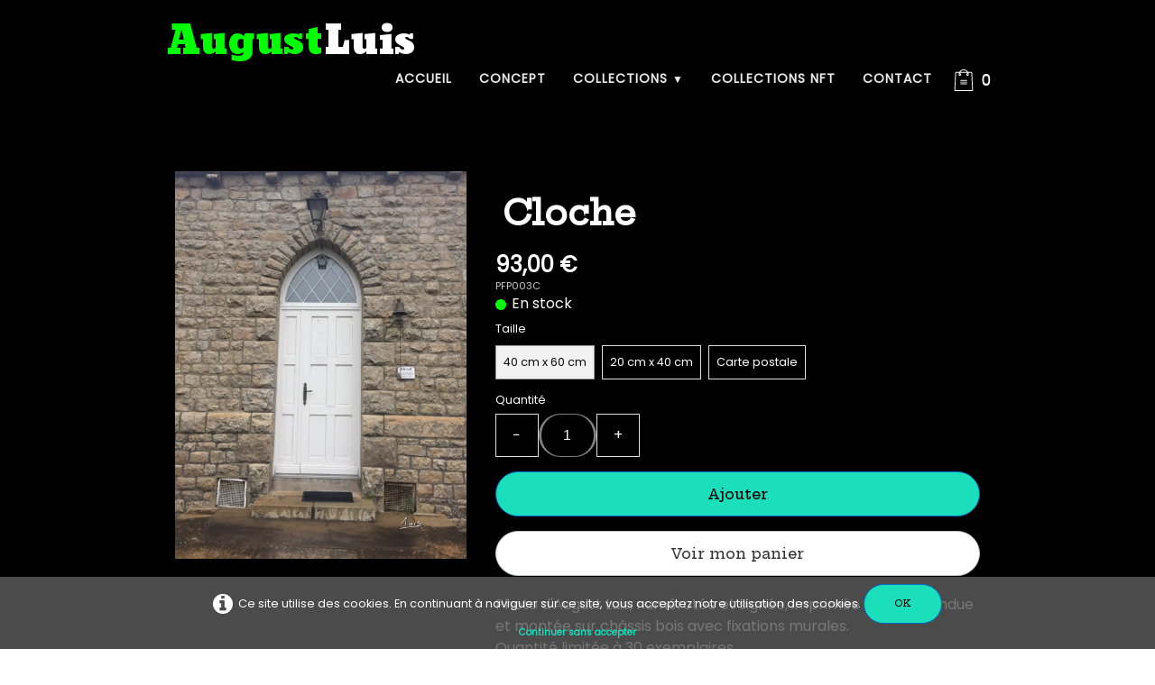

--- FILE ---
content_type: text/html
request_url: https://augustluis.com/la-boutique-cloche.html
body_size: 5476
content:
<!doctype html><html lang="fr"><head><meta charset="utf-8"><title>Cloche par August Luis</title><meta name="author" content="August Luis"><meta name="rating" content="General"><meta name="description" content="Cloche par August Luis"><meta property="og:url" content="https://www.augustluis.com/la-boutique-cloche.html"><meta property="og:type" content="website"><meta property="og:title" content="Cloche"><meta property="og:description" content="Cloche par August Luis"><meta property="og:image" content="https://www.augustluis.com/_media/img/large/pfp003-site.jpg"><meta property="og:image:width" content="768"><meta property="og:image:height" content="1024"><meta name="twitter:card" content="summary"><meta name="twitter:title" content="Cloche"><meta name="twitter:description" content="Cloche par August Luis"><meta name="twitter:image" content="https://www.augustluis.com/_media/img/large/pfp003-site.jpg"><meta name="generator" content="Lauyan TOWeb 13.1.1.989"><meta name="viewport" content="width=device-width, initial-scale=1.0"><link href="_media/img/small/profil-fb-al-2.jpg" rel="shortcut icon" type="image/jpeg"><link href="_media/img/thumb/profil-fb-al.png" rel="apple-touch-icon"><meta name="msapplication-TileColor" content="#5835b8"><meta name="msapplication-TileImage" content="_media/img/thumb/profil-fb-al.png"><link href="_scripts/bootstrap/css/bootstrap.flat.min.css" rel="stylesheet"><link href="https://fonts.googleapis.com/css?family=Angkor%7CHepta+Slab:500%7CPoppins%7CHepta+Slab%7CHepta+Slab:500" rel="stylesheet"><link href="_frame/style.css" rel="stylesheet"><link rel="stylesheet" media="screen" href="_scripts/colorbox/colorbox.css"><link rel="stylesheet" href="_scripts/bootstrap/css/font-awesome.min.css"><style>.raty-comp{padding:8px 0;font-size:10px;color:#FD9317}.tw-blogbar{display:flex;align-items:center}@media (max-width:767px){.tw-blogbar{flex-direction:column;}}.ta-left{text-align:left}.ta-center{text-align:center}.ta-justify{text-align:justify}.ta-right{text-align:right}.float-l{float:left}.float-r{float:right}.flexobj{flex-grow:0;flex-shrink:0;margin-right:1em;margin-left:1em}.flexrow{display:flex !important;align-items:center}.flexrow-align-start{align-items:start}@media (max-width:767px){.flexrow{flex-direction:column}.flexrow-align-start{align-items:center}}.cookie-consent{width:100%;padding:8px 0;position:relative;z-index:9800;text-align:center;}.ckc-bottom{position:fixed;bottom:0;left:0;right:0;height:auto;}.cookie-consent,.cookie-consent button{font-size:80%}.cookie-consent button{line-height:1.4em}.cookie-consent a{font-weight:bold;text-decoration:none}.cookie-consent a:hover{text-decoration:underline}.cookie-consent .no-deco-hover a:hover{text-decoration:none}#main-carousel>.carousel-inner>.item{transform:scale(1.1);}#main-carousel>.carousel-inner>.active{transform:scale(1);transition:0.6s ease-in-out left,transform 3s;}</style><link href="_frame/print.css" rel="stylesheet" type="text/css" media="print"><script src="_scripts/cookie/gdpr-ckie.js"></script><script>(function(i,s,o,g,r,a,m){i['GoogleAnalyticsObject']=r;i[r]=i[r]||function(){(i[r].q=i[r].q||[]).push(arguments)},i[r].l=1*new Date();a=s.createElement(o),m=s.getElementsByTagName(o)[0];a.async=1;a.src=g;m.parentNode.insertBefore(a,m)})(window,document,"script","https://www.google-analytics.com/analytics.js","ga");ga("create","UA-154636348-1","auto");ga("send","pageview");</script><script async src="https://www.googletagmanager.com/gtag/js?id=G-G2YCL46T7B"></script><script>window.dataLayer=window.dataLayer||[];function gtag(){dataLayer.push(arguments);}gtag("js",new Date());gtag("config","G-G2YCL46T7B");</script></head><body oncontextmenu="return false;"><div id="site"><div id="page"><header><nav id="toolbar1" class="navbar"><div class="navbar-inner"><div class="container-fluid"><ul id="toolbar1_l" class="nav"><li><a id="logo" href="./" aria-label="logo"><span id="logo-lt">August</span><span id="logo-rt">Luis</span><br><span id="logo-sl"></span></a></li></ul><button type="button" class="btn btn-navbar collapsed" aria-label="Menu" data-toggle="collapse" data-target=".nav-collapse"><span class="icon-bar"></span><span class="icon-bar"></span><span class="icon-bar"></span></button><div class="nav-collapse collapse"><ul id="toolbar1_r" class="nav pull-right"><li><ul id="mainmenu" class="nav"><li><a href="./">Accueil</a></li><li><a href="concept.html">Concept</a></li><ul class="nav"><li class="dropdown"><a href="#" class="dropdown-toggle" data-toggle="dropdown">Collections&nbsp;<small>&#9660;</small></a><ul class="dropdown-menu"><li><a href="collection-lumieres.html">Lumières</a></li><li><a href="collection-portraits.html">Portraits</a></li><li><a href="collection-matieres.html">Matières</a></li><li><a href="collection-inspiration.html">Inspiration</a></li><li><a href="collection-portes.html">Portes</a></li><li><a href="collection-signaux.html">Signaux</a></li><li><a href="collection-bancs.html">Bancs</a></li></ul></li></ul><li><a href="collections-nft.html">Collections NFT</a></li><li><a href="contact.html">Contact</a></li></ul></li><li><a id="button-cart" data-container="body" href="_checkout.html" title="Panier"><span id="sc_pcount"></span></a></li></ul></div></div></div></nav></header><main id="content" class="container-fluid"><div class="row-fluid"><div class="span12"></div></div><div class="h1-spacer"></div><div id="topic" class="row-fluid"><div id="topic-inner"><div id="top-content" class="spanTopWidth"><div class="twpara-row row-fluid"><div id="YztbEjjR" class="span12 tw-para flexrow flexrow-align-start "><div class="pobj flexobj" style="flex:0.6"><img src="_media/img/thumb/pfp003-site.jpg" srcset="_media/img/thumb/pfp003-site.jpg 160w,_media/img/small/pfp003-site.jpg 480w,_media/img/medium/pfp003-site.jpg 768w,_media/img/large/pfp003-site.jpg 768w" style="max-width:800px; width:100%;" alt="Cloche par August Luis" title="Cloche par August Luis" loading="lazy"></div><div style="flex: 1;display:flex; flex-direction:column; padding:16px;"><h1 style="text-align:left; margin-bottom:0; padding-top:0">Cloche</h1><div id="1RQtsP"><!----></div><div class="ptext">Photo d'August Luis, numérotée et signée, imprimée sur toile tendue et montée sur châssis bois avec fixations murales.<div>Quantité limitée à 30 exemplaires.</div><div>Retrouvez également ce cliché sur carte postale.</div><div>Disponible en deux formats avec Certificat d’authenticité.</div><div>Livraison gratuite pour France métropolitaine, Belgique et Luxembourg.</div></div></div></div></div></div><br><div class="row-fluid"><div class="span4"><div class="pagination pagination-left"><ul><li><a href="la-boutique-index-6.html"><i class="fa fa-th-large"><!----></i></a></li></ul></div></div><div class="span8"><div class="pagination pagination-right"><ul><li><a href="la-boutique-triple.html" rel="prev">&larr;</a></li><li><a href="la-boutique-le-bonheur-de-la-peche.html">1</a></li><li class="disabled"><a href="#">...</a></li><li><a href="la-boutique-parking.html">223</a></li><li><a href="la-boutique-triple.html">224</a></li><li class="active"><a href="#">225</a></li><li><a href="la-boutique-fermeture.html">226</a></li><li><a href="la-boutique-siecles.html">227</a></li><li class="disabled"><a href="#">...</a></li><li><a href="la-boutique-mur-de-pierres.html">530</a></li><li><a href="la-boutique-fermeture.html" rel="next">&rarr;</a></li></ul></div></div></div></div></div></main><footer><div id="footerfat" class="row-fluid"><div class="row-fluid"><div  id="footerfat_s1" class="span4 tw-para"><h4>Aide et Assistance</h4><div><p><br></p><p><a href="la-boutique.html">Commander une toile</a></p><p><a href="./#S0YXWQT5" title="Entrez dans ma ville" id="lnk74f98748">Entrez dans ma ville</a></p><p><a href="contact.html">Contact</a></p><p><br></p></div></div><div  id="footerfat_s2" class="span4 tw-para"><h4>Logistique</h4><p><br></p><p><a href="paiement-securise.html" id="lnk2792626d">Paiement sécurisé</a></p><p><a href="livraison.html" title="Logistique et livraison" id="lnk73809227">Logistique et livraison</a></p><p><br></p><p><br></p><p><br></p></div><div  id="footerfat_s3" class="span4 tw-para"><h4>Mentions légales</h4><h4><br></h4><p><a href="rgpd.html" rel="nofollow" id="lnk47482db7">RGPD</a></p><p><a href="a-propos.html" id="lnkc0d025ac">A propos</a></p><p><a href="_tos.html" rel="nofollow" id="lnke9ae093b">Conditions Générales de Vente</a></p><div><br></div></div></div></div><nav id="toolbar3" class="navbar"><div class="navbar-inner"><div class="container-fluid"><ul id="toolbar3_l" class="nav"><li><form id="searchbox" class="navbar-search" action="_search2.html"><input type="text" name="req" id="searchbox-req" class="search-query" placeholder="Rechercher"></form></li><li><div id="sharebox"><a target="_blank" href="https://facebook.com/augustluislyon" rel="noopener"><img style="width:2.5rem" src="_frame/tw-share-facebook.svg" alt="facebook"></a><a target="_blank" href="https://www.instagram.com/augustluis69" rel="noopener"><img style="width:2.5rem" src="_frame/tw-share-instagram.svg" alt="instagram"></a></div></li></ul></div></div></nav><div id="footersmall" class="row-fluid"><div id="foot-sec1" class="span6 ">© Copyright August Luis. Tous droits réservés.</div><div id="foot-sec2" class="span6 "></div></div></footer></div></div><script src="_scripts/jquery/jquery.min.js"></script><script src="_scripts/bootstrap/js/bootstrap.min.js"></script><script src="_scripts/cookie/jquery.ckie.min.js"></script><script src="_scripts/colorbox/jquery.colorbox-min.js"></script><script src="_twsc/twsc.common.js"></script><script src="_twsc/twsc.checkout.js"></script><script src="_twsc/twsc.data.js"></script><script src="_twsc/twsc.shopcart.js"></script><script src="_twsc/shop.js"></script><script>function ucc(){var a=sessionStorage.getItem("6984-cart")||"";if(!a||a=="")b=0;else{var b=0;var c=0;do{c=a.indexOf(")",c);if(c>0){e=c-1;while(e>=0&&a[e]!="=")e--;b+=parseInt(a.substring(e+1,c));c++}}while(c>0)}$("#sc_pcount").text(b)}function moveContent(){var hh=$("header").outerHeight()+"px";$("#content").css({"position":"relative","top":hh});$("footer").css({"position":"relative","top":hh,"margin-bottom":hh});}function onChangeSiteLang(href){var i=location.href.indexOf("?");if(i>0)href+=location.href.substr(i);document.location.href=href;}</script><script>$(document).ready(function(){$("#1RQtsP").html(dosc("dp","1RQtsP",false,true,true,false));dosc("up","1RQtsP",true);ucc();$("#button-cart").popover({placement:"bottom",html:true,content:function(){return sessionStorage.getItem("6984-popover")||"<small>VOTRE PANIER EST VIDE</small>"},trigger:"hover"});$("#searchbox>input").click(function(){$(this).select();});$("#searchbox").click(function(e){if(e.offsetX>e.target.width){}else $("#searchbox").submit()});var clickmessage="Le clic droit n'est pas autorisé sur les images de ce site!";function disableclick(e){if(document.all){if(event.button==2||event.button==3){if(event.srcElement.tagName=="IMG"){if(clickmessage!="")alert(clickmessage);return false;}}}else if(document.layers){if(e.which==3){if(clickmessage!= "")alert(clickmessage);return false;}}else if(document.getElementById){if(e.which==3&&e.target.tagName=="IMG" ){if(clickmessage!="")alert(clickmessage);return false;}}}function associateimages(){for(i=0;i<document.images.length;i++)document.images[i].onmousedown=disableclick;}if(document.all){document.onmousedown=disableclick;} else if(document.getElementById){document.onmouseup=disableclick;}else if(document.layers)associateimages();if(location.href.indexOf("?")>0&&location.href.indexOf("twtheme=no")>0){$("#toolbar1,#toolbar2,#toolbar3,#footersmall,#footerfat").hide();var idbmk=location.href;idbmk=idbmk.substring(idbmk.lastIndexOf("#")+1,idbmk.lastIndexOf("?"));if(idbmk!=""){idbmk=idbmk.split("?")[0];if($("#"+idbmk+"_container").length)idbmk+="_container";$("html,body").animate({scrollTop:$("#"+idbmk).offset().top},0);}}$(".dropdown-toggle").dropdown();if($.cookie("cookieconsent")!="1"){$("#site").append("<div id='cookieconsent' class='cookie-consent ckc-bottom tw-para'><i class='fa fa-info-circle fa-2x' style='vertical-align:middle;margin-right:6px'></i>Ce site utilise des cookies. En continuant à naviguer sur ce site, vous acceptez notre utilisation des cookies. <button class='btn btn-primary' onclick='$.cookie(\"cookieconsent\",\"1\",{expires:365});$(\"#cookieconsent\").fadeOut();'>OK</button><div style='font-size:80%'><a href='#' onclick='return(ignoreCookies())'>Continuer sans accepter</a></div></div>");}$("#site").prepend("<a href='javascript:void(0)' class='toTop' title='Haut de page'><i class='fa fa-arrow-circle-up fa-2x toTopLink'></i></a>");var offset=220;var duration=500;$(window).scroll(function(){if($(this).scrollTop()>offset){$(".toTop").fadeIn(duration);}else{$(".toTop").fadeOut(duration);}});$(".toTop").click(function(event){event.preventDefault();$("html, body").animate({scrollTop:0},duration);return(false);});prevScrollpos=window.pageYOffset;var siteMaxWidth=$("#page").css("max-width");if(siteMaxWidth!="none"){for(var i=1;i<=3;i++)$("header").find("#toolbar"+i).css("max-width",siteMaxWidth);}$("#site").css({"overflow-y":"hidden"});$("header").css({"position":"fixed","top":"0","z-index":"9998","background-color":"hsla(0,0%,0%,0)","transition":"top 1s"});$("header").addClass("fill-available");moveContent();$(window).resize(moveContent);$(".btn-navbar").first().on("click",function(){if($(this).hasClass("collapsed")){$("header").css({"position":"relative"});}else{$("header").css({"position":"fixed"});}});$(window).on("scroll",function(){currentScrollPos=window.pageYOffset;if(currentScrollPos<0)currentScrollPos=0;if(!($(".btn-navbar").first().hasClass("collapsed"))){currentScrollPos=0;}if((currentScrollPos<=0)||(prevScrollpos>currentScrollPos)){$("header").css({"top":"0"});}else{$("header").css({"top":"-"+($("header").outerHeight()+10)+"px"});}prevScrollpos=currentScrollPos;if(currentScrollPos==0){$("header").css({"box-shadow":"none"});}else{$("header").css({"box-shadow":"rgba(0, 0, 0, 0.1) 0px 4px 4px 0px"});}});if(typeof onTOWebPageLoaded=="function")onTOWebPageLoaded();});</script></body></html>

--- FILE ---
content_type: image/svg+xml
request_url: https://augustluis.com/_frame/cart-icon.svg
body_size: 1670
content:
<svg enable-background="new 0 0 177.204 177.204" viewBox="0 0 177.204 177.204" xmlns="http://www.w3.org/2000/svg"><path fill="#fff" d="m157.554 24.149c-.095-1.849-1.618-3.302-3.471-3.302h-29.427c-7.223-12.441-20.661-20.847-36.054-20.847s-28.831 8.406-36.054 20.847h-29.427c-1.853 0-3.376 1.452-3.471 3.302l-7.485 149.407c-.048.95.298 1.878.953 2.567.655.69 1.567 1.081 2.518 1.081h145.932c.95 0 1.863-.39 2.518-1.081.655-.689 1.001-1.617.953-2.567zm-34.207 17.546c0 1.916-1.557 3.475-3.475 3.475-1.917 0-3.475-1.559-3.475-3.475s1.557-3.475 3.475-3.475 3.475 1.559 3.475 3.475zm-34.745-34.746c11.332 0 21.384 5.478 27.73 13.898h-55.46c6.346-8.42 16.398-13.898 27.73-13.898zm-31.271 31.271c1.917 0 3.475 1.559 3.475 3.475s-1.557 3.475-3.475 3.475-3.475-1.559-3.475-3.475 1.557-3.475 3.475-3.475zm-38.041 132.035v-.001l7.136-142.458h22.913c-1.547 4.355-2.433 9.02-2.433 13.898 0 5.748 4.676 10.424 10.424 10.424s10.424-4.676 10.424-10.424-4.676-10.423-10.424-10.423c-.662 0-1.305.077-1.934.196.388-1.258.858-2.477 1.381-3.67h63.649c.523 1.193.992 2.412 1.38 3.67-.628-.118-1.272-.196-1.934-.196-5.748 0-10.424 4.676-10.424 10.424s4.676 10.424 10.424 10.424 10.424-4.676 10.424-10.424c0-4.879-.886-9.543-2.433-13.898h22.913l7.136 142.458z"/><path fill="#fff" d="m112.924 86.864h-48.644c-1.92 0-3.475 1.556-3.475 3.475s1.554 3.475 3.475 3.475h48.644c1.92 0 3.475-1.556 3.475-3.475s-1.555-3.475-3.475-3.475z"/><path fill="#fff" d="m112.924 100.763h-48.644c-1.92 0-3.475 1.556-3.475 3.475s1.554 3.475 3.475 3.475h48.644c1.92 0 3.475-1.556 3.475-3.475s-1.555-3.475-3.475-3.475z"/><path fill="#fff" d="m112.924 114.661h-48.644c-1.92 0-3.475 1.556-3.475 3.475s1.554 3.475 3.475 3.475h48.644c1.92 0 3.475-1.556 3.475-3.475-.001-1.919-1.555-3.475-3.475-3.475z"/></svg>

--- FILE ---
content_type: text/javascript
request_url: https://augustluis.com/_twsc/twsc.data.js
body_size: 224680
content:
$e9A1A=0;_0xB08b=1;$999=2;pb4xt=3;_0xaeE=0;$E537=1;f87l=2;_0x4A41c=[["Afghanistan","AF"],["Iles Åland","AX"],["Albanie","AL"],["Algérie","DZ"],["Andorre","AD"],["Angola","AO"],["Anguilla","AI"],["Antarctique","AQ"],["Antigua-et-Barbuda","AG"],["Argentine","AR"],["Arménie","AM"],["Aruba","AW"],["Australie","AU"],["Autriche","AT"],["Azerbaïdjan","AZ"],["Bahamas","BS"],["Bahreïn","BH"],["Bangladesh","BD"],["Barbade","BB"],["Bélarus","BY"],["Belgique","BE"],["Belize","BZ"],["Bénin","BJ"],["Bermudes","BM"],["Bhoutan","BT"],["Bolivie","BO"],["Bosnie-Herzégovine","BA"],["Botswana","BW"],["Ile Bouvet","BV"],["Brésil","BR"],["Territoire britannique de l'océan Indien","IO"],["Brunéi Darussalam","BN"],["Bulgarie","BG"],["Burkina Faso","BF"],["Burundi","BI"],["Cambodge","KH"],["Cameroun","CM"],["Canada","CA","Province:",[["Alberta","AB"],["Colombie-Britannique","BC"],["Ile-du-Prince-Édouard","PE"],["Manitoba","MB"],["Nouvelle-Ecosse","NS"],["Nouveau-Brunswick","NB"],["Nuvanut","NU"],["Ontario","ON"],["Québec","QC"],["Saskatchewan","SK"],["Terre-Neuve-et-Labrador","NL"],["Territoire du Nord-Ouest","NT"],["Territoire du Yukon","YT"]]],["Cap-Vert","CV"],["Iles Caïmans","KY"],["République centrafricaine","CF"],["Tchad","TD"],["Chili","CL"],["Chine","CN"],["Ile Christmas","CX"],["Iles Cocos - Keeling","CC"],["Colombie","CO"],["Comores","KM"],["Congo-Brazzaville","CG"],["Iles Cook","CK"],["Costa Rica","CR"],["Croatie","HR"],["Cuba","CU"],["Chypre","CY"],["République tchèque","CZ"],["République démocratique du Congo","CD"],["Danemark","DK"],["Djibouti","DJ"],["Dominique","DM"],["République dominicaine","DO"],["Equateur","EC"],["Egypte","EG"],["El Salvador","SV"],["Guinée équatoriale","GQ"],["Erythrée","ER"],["Estonie","EE"],["Ethiopie","ET"],["Iles Malouines","FK"],["Iles Féroé","FO"],["Fidji","FJ"],["Finlande","FI"],["France","FR"],["Guyane française","GF"],["Polynésie française","PF"],["Terres australes françaises","TF"],["Gabon","GA"],["Gambie","GM"],["Géorgie","GE"],["Allemagne","DE"],["Ghana","GH"],["Gibraltar","GI"],["Grèce","GR"],["Groenland","GL"],["Grenade","GD"],["Guadeloupe","GP"],["Guam","GU"],["Guatemala","GT"],["Guernesey","GG"],["Guinée","GN"],["Guinée-Bissau","GW"],["Guyana","GY"],["Haïti","HT"],["Iles Heard et MacDonald","HM"],["Honduras","HN"],["R.A.S. chinoise de Hong Kong","HK"],["Hongrie","HU"],["Islande","IS"],["Inde","IN"],["Indonésie","ID"],["Irak","IQ"],["Iran","IR"],["Irlande","IE"],["Israël","IL"],["Italie","IT"],["Côte d’Ivoire","CI"],["Jamaïque","JM"],["Japon","JP"],["Jersey","JE"],["Jordanie","JO"],["Kazakhstan","KZ"],["Kenya","KE"],["Kiribati","KI"],["Koweït","KW"],["Kirghizistan","KG"],["Laos","LA"],["Lettonie","LV"],["Liban","LB"],["Lesotho","LS"],["Libéria","LR"],["Libye","LY"],["Liechtenstein","LI"],["Lituanie","LT"],["Luxembourg","LU"],["R.A.S. chinoise de Macao","MO"],["Macédoine","MK"],["Madagascar","MG"],["Malawi","MW"],["Malaisie","MY"],["Maldives","MV"],["Mali","ML"],["Malte","MT"],["Ile de Man","IM"],["Iles Marshall","MH"],["Martinique","MQ"],["Mauritanie","MR"],["Maurice","MU"],["Mayotte","YT"],["Mexique","MX"],["Etats fédérés de Micronésie","FM"],["Moldavie","MD"],["Monaco","MC"],["Mongolie","MN"],["Monténégro","ME"],["Montserrat","MS"],["Maroc","MA"],["Mozambique","MZ"],["Myanmar","MM"],["Namibie","NA"],["Nauru","NR"],["Népal","NP"],["Pays-Bas","NL"],["Antilles néerlandaises","AN"],["Nouvelle-Calédonie","NC"],["Nouvelle-Zélande","NZ"],["Nicaragua","NI"],["Niger","NE"],["Nigéria","NG"],["Niue","NU"],["Ile Norfolk","NF"],["Corée du Nord","KP"],["Iles Mariannes du Nord","MP"],["Norvège","NO"],["Oman","OM"],["Pakistan","PK"],["Palaos","PW"],["Territoire palestinien","PS"],["Panama","PA"],["Papouasie-Nouvelle-Guinée","PG"],["Paraguay","PY"],["Pérou","PE"],["Philippines","PH"],["Pitcairn","PN"],["Pologne","PL"],["Portugal","PT"],["Porto Rico","PR"],["Qatar","QA"],["Réunion","RE"],["Roumanie","RO"],["Russie","RU"],["Rwanda","RW"],["Sainte-Hélène","SH"],["Saint-Kitts-et-Nevis","KN"],["Sainte-Lucie","LC"],["Saint-Pierre-et-Miquelon","PM"],["Saint-Vincent-et-les Grenadines","VC"],["Saint-Barthélémy","BL"],["Saint-Martin","MF"],["Samoa","WS"],["Samoa américaines","AS"],["Saint-Marin","SM"],["Sao Tomé-et-Principe","ST"],["Arabie saoudite","SA"],["Sénégal","SN"],["Serbie","RS"],["Seychelles","SC"],["Sierra Leone","SL"],["Singapour","SG"],["Slovaquie","SK"],["Slovénie","SI"],["Iles Salomon","SB"],["Somalie","SO"],["Afrique du Sud","ZA"],["Géorgie du Sud et les îles Sandwich du Sud","GS"],["Corée du Sud","KR"],["Espagne","ES"],["Sri Lanka","LK"],["Soudan","SD"],["Suriname","SR"],["Svalbard et Île Jan Mayen","SJ"],["Swaziland","SZ"],["Suède","SE"],["Suisse","CH"],["Syrie","SY"],["Taïwan","TW"],["Tadjikistan","TJ"],["Tanzanie","TZ"],["Thaïlande","TH"],["Timor oriental","TL"],["Togo","TG"],["Tokelau","TK"],["Tonga","TO"],["Trinité-et-Tobago","TT"],["Tunisie","TN"],["Turquie","TR"],["Turkménistan","TM"],["Iles Turks et Caïques","TC"],["Tuvalu","TV"],["Ouganda","UG"],["Ukraine","UA"],["Emirats arabes unis","AE"],["Royaume-Uni","GB"],["Etats-Unis","US","Etat:",[["Alabama","AL"],["Alaska","AK"],["Arizona","AZ"],["Arkansas","AR"],["Californie","CA"],["Caroline du Nord","NC"],["Caroline du Sud","SC"],["Colorado","CO"],["Connecticut","CT"],["Dakota du Nord","ND"],["Dakota du Sud","SD"],["District de Columbia","DC"],["Delaware","DE"],["Floride","FL"],["Georgie","GA"],["Hawaii","HI"],["Idaho","ID"],["Illinois","IL"],["Indiana","IN"],["Iowa","IA"],["Kansas","KS"],["Kentucky","KY"],["Louisiane","LA"],["Maine","ME"],["Maryland","MD"],["Massachusetts","MA"],["Michigan","MI"],["Minnesota","MN"],["Mississippi","MS"],["Missouri","MO"],["Montana","MT"],["Nebraska","NE"],["Nevada","NV"],["New Hampshire","NH"],["New Jersey","NJ"],["New York","NY"],["Nouveau Mexique","NM"],["Ohio","OH"],["Oklahoma","OK"],["Oregon","OR"],["Pennsylvanie","PA"],["Rhode Island","RI"],["Tennessee","TN"],["Texas","TX"],["Utah","UT"],["Vermont","VT"],["Virginie","VA"],["Virginie Occidentale","WV"],["Washington","WA"],["Wisconsin","WI"],["Wyoming","WY"]]],["Uruguay","UY"],["Ouzbékistan","UZ"],["Vanuatu","VU"],["Etat de la Cité du Vatican","VA"],["Venezuela","VE"],["Viêt Nam","VN"],["Iles Vierges des États-Unis","VI"],["Iles Vierges britanniques","VG"],["Wallis-et-Futuna","WF"],["Sahara occidental","EH"],["Yémen","YE"],["Zambie","ZM"],["Zimbabwe","ZW"]];$1dd51=0;Ynos=1;$a193C=2;JI4w=3;SH2=4;VbwT=5;_0x3460F=0;tRS=1;KQDZh=2;$df7B3=3;wYpxc=[];n2uI3=0;tg8G=1;$4B9b=2;$22F7b=3;_0x5F7e=4;W0F=5;X6f6P=6;_0xdF7d9=7;_0xFDC=0;_0xBbEC=1;$D5D6=[ [ "86a65c229a837911eaec3c2a64726a66","TEST_CB","SSG003A","percent",0.99,1,"20250801","20500901"]];$986=0;_0xC5a=1;$f27Cc=2;$bf08=3;$aa2B=4;uEX=5;$A5e4=6;_0xBFbA=0;$1154F=1;jJQ8=2;$9d44=3;F64=4;_0x5ea=5;Lyn=6;$7B9aF=0;_0xF7A2=1;$A3bAb=2;$Ebbe=[[ '00000', "none", "order", [ [ "AF,AX,AL,DZ,AD,AO,AI,AQ,AG,AR,AM,AW,AU,AT,AZ,BS,BH,BD,BB,BY,BE,BZ,BJ,BM,BT,BO,BA,BW,BV,BR,IO,BN,BG,BF,BI,KH,CM,CA,CV,KY,CF,TD,CL,CN,CX,CC,CO,KM,CG,CK,CR,HR,CU,CY,CZ,CD,DK,DJ,DM,DO,EC,EG,SV,GQ,ER,EE,ET,FK,FO,FJ,FI,FR,GF,PF,TF,GA,GM,GE,DE,GH,GI,GR,GL,GD,GP,GU,GT,GG,GN,GW,GY,HT,HM,HN,HK,HU,IS,IN,ID,IQ,IR,IE,IL,IT,CI,JM,JP,JE,JO,KZ,KE,KI,KW,KG,LA,LV,LB,LS,LR,LY,LI,LT,LU,MO,MK,MG,MW,MY,MV,ML,MT,IM,MH,MQ,MR,MU,YT,MX,FM,MD,MC,MN,ME,MS,MA,MZ,MM,NA,NR,NP,NL,AN,NC,NZ,NI,NE,NG,NU,NF,KP,MP,NO,OM,PK,PW,PS,PA,PG,PY,PE,PH,PN,PL,PT,PR,QA,RE,RO,RU,RW,SH,KN,LC,PM,VC,BL,MF,WS,AS,SM,ST,SA,SN,RS,SC,SL,SG,SK,SI,SB,SO,ZA,GS,KR,ES,LK,SD,SR,SJ,SZ,SE,CH,SY,TW,TJ,TZ,TH,TL,TG,TK,TO,TT,TN,TR,TM,TC,TV,UG,UA,AE,GB,US,UY,UZ,VU,VA,VE,VN,VI,VG,WF,EH,YE,ZM,ZW", "", "", "", "", "", "" ] ] ]];_0x7a51=0;aho0E=1;_0x0BEF=2;$CEc=3;szP=4;_0xfFc9d=5;_0xb66=6;b80=7;$23D89=8;_0x45FCd="August Luis";_0x957="August Luis";_0xc935="194 Allée du Gontey<br>69530 ORLIENAS<br>FRANCE";$CD0="https://www.augustluis.com";$B8AB7=[[ 'p0000', "Paiement par PayPal® OU par Carte Bancaire", "", "", "PW_PayPal", "", "icon.pm._logo_paypal_v02.png", "Votre commande <strong>{OrderID}</strong> a été transmise et sera traitée dans les meilleurs délais dès réception de votre paiement effectué par PayPal® OU par Carte Bancaire.<br><br>{OrganizationName} vous remercie de votre confiance.", "" ],
[ 'p0001', "Paiement par Chèque bancaire - UNIQUEMENT POUR LA FRANCE !", "", "", "", "", "icon.pm._LOGO_CHQ.png", "Merci d&apos;envoyer votre chèque bancaire de <strong>{OrderTotal}</strong> à l&apos;ordre de Cyrille Decourt - AL à l&apos;adresse :<br>Cyrille Decourt - AL<br><strong>{OrganizationAddress}</strong><br><br>N&apos;oubliez pas de noter au dos de votre chèque le numéro de votre commande : #<strong>{OrderID}</strong>.<br><br>{OrganizationName} vous remercie de votre confiance.", "" ],
[ 'p0002', "Paiement par virement bancaire", "", "", "", "", "icon.pm._LOGO_VIRT.png", "Merci d&apos;effectuer votre virement d&apos;un montant de <strong>{OrderTotal}</strong> vers le compte bancaire :<br><br>Cyrille Decourt - AL<br>IBAN : FR76 2823 3000 0155 7636 7769 376<br>BIC : REVOFRP2<br><br>en précisant bien le numéro de commande <strong>{OrderID}</strong> dans le libellé du virement que vous effectuez.<br>(notez-le ou imprimez-le de manière à ne pas l&apos;oublier et pouvoir nous le préciser en cas de besoin)<br><br> {OrganizationName} vous remercie de votre confiance.", "" ]];_0xf3Ee0=0;STS_OK=0;STS_LTD=1;STS_OUT_1=2;STS_OUT_2=3;STS_OUT_3=4;STS_OUT_4=5;STS_OUT_DEF=6;_0x5a32=1;fZLDD=2;_0x52C7=3;STS_LTD_MIN=2;_0x2FF=[[ STS_OK, "stock.ok.svg", "En stock", true ],
[ STS_LTD, "stock.ltd.svg", "Quantité limitée", true ],
[ STS_OUT_1, "stock.out1.svg", "Disponible dans les 7 jours", true ],
[ STS_OUT_2, "stock.out2.svg", "Disponible entre 7 et 15 jours", true ],
[ STS_OUT_3, "stock.out3.svg", "Disponible dans plus de 15 jours", true ],
[ STS_OUT_4, "stock.out4.svg",  "Disponibilité inconnue", true ],
[ STS_OUT_DEF, "stock.outdef.svg", "Rupture de stock", false ]];$E4F3=0;ObI6Q=1;_0x49bDF=2;_0x9Fd=3;XZLki=4;UDWe5=5;_0x802=6;B8RC=7;izs6=8;vF5o=9;sZHA=10;xnmG=11;$EF5=12;fhpCq=13;F3o=14;dajG=15;uGx=16;oUxI=17;WhJW=18;$fe9=19;f7Oo=[['w5kyVf',"LGK001","Le bonheur de la pêche","la-boutique-le-bonheur-de-la-peche.html","93.00","","","0","","","1","-1","1","-1",STS_OUT_4,"_media/img/sq_icon/lgk001-site-2.jpg","","",[], []],['IYYUiZ',"LNS001","Le port","la-boutique-le-port.html","93.00","","","0","","","1","-1","1","-1",STS_OUT_4,"_media/img/sq_icon/ns001-site-2.jpg","","",[], []],['g58ODD',"LSG001","Nuit suèdoise","la-boutique-nuit-suedoise.html","93.00","","","0","","","1","-1","1","-1",STS_OUT_4,"_media/img/sq_icon/sg001-site-2.jpg","","",[], []],['cRDQYv',"LIV004","Tour de gondole","la-boutique-tour-de-gondole.html","93.00","","","0","","","1","-1","1","-1",STS_OUT_4,"_media/img/sq_icon/iv004-site-5.jpg","","",[], []],['iKQvXU',"LGK005","Balade en bord de mer","la-boutique-balade-en-bord-de-mer.html","93.00","","","0","","","1","-1","1","-1",STS_OUT_4,"_media/img/sq_icon/gk005-site-3-2.jpg","","",[], []],['EpvgP7',"LEN003","La Liberté innonde de lumière","la-boutique-la-liberte-innonde-de-lumiere.html","93.00","","","0","","","1","-1","1","-1",STS_OUT_4,"_media/img/sq_icon/en003-site-5.jpg","","",[], []],['xYf1CK',"LFL021","Le port de plaisance","la-boutique-le-port-de-plaisance.html","93.00","","","0","","","1","-1","1","-1",STS_OUT_4,"_media/img/sq_icon/fl021-site-5-2-2.jpg","","",[], []],['L1jag5',"LIV006","Modernité vénitienne","la-boutique-modernite-venitienne.html","93.00","","","0","","","1","-1","1","-1",STS_OUT_4,"_media/img/sq_icon/iv006-site-2.jpg","","",[], []],['xyeSJu',"LNS011","Beau quartier","la-boutique-beau-quartier.html","93.00","","","0","","","1","-1","1","-1",STS_OUT_4,"_media/img/sq_icon/ns011-site-2.jpg","","",[], []],['A3KZdT',"LGK011","Profiter de son jardin","la-boutique-profiter-de-son-jardin.html","93.00","","","0","","","1","-1","1","-1",STS_OUT_4,"_media/img/sq_icon/gk011-site-2.jpg","","",[], []],['sWpw4A',"LIV005","Les quais","la-boutique-les-quais.html","93.00","","","0","","","1","-1","1","-1",STS_OUT_4,"_media/img/sq_icon/iv005-site-2-2.jpg","","",[], []],['hBo61x',"LNO005","Ca penche","la-boutique-ca-penche.html","93.00","","","0","","","1","-1","1","-1",STS_OUT_4,"_media/img/sq_icon/no005-site-2.jpg","","",[], []],['wdYh8q',"LEB014","Un léger penchant","la-boutique-un-leger-penchant.html","93.00","","","0","","","1","-1","1","-1",STS_OUT_4,"_media/img/sq_icon/eb014-site-2.jpg","","",[], []],['1MtDHi',"LIV001","Palace vénitien","la-boutique-palace-venitien.html","93.00","","","0","","","1","-1","1","-1",STS_OUT_4,"_media/img/sq_icon/iv001-site-2.jpg","","",[], []],['FeZWBq',"LGK007","La digue de pierre","la-boutique-la-digue-de-pierre.html","93.00","","","0","","","1","-1","1","-1",STS_OUT_4,"_media/img/sq_icon/gk007-site-2-2.jpg","","",[], []],['PU4Lv2',"LIV002","L'embarcadère","la-boutique-l-embarcadere.html","93.00","","","0","","","1","-1","1","-1",STS_OUT_4,"_media/img/sq_icon/iv002-site-2.jpg","","",[], []],['vkYTyE',"LFL014","L'apparition","la-boutique-l-apparition.html","93.00","","","0","","","1","-1","1","-1",STS_OUT_4,"_media/img/sq_icon/fl014-site.jpg","","",[], []],['qQYOuL',"LEG002","Sens interdit","la-boutique-sens-interdit.html","93.00","","","0","","","1","-1","1","-1",STS_OUT_4,"_media/img/sq_icon/eg002-site.jpg","","",[], []],['hbLL4o',"LRP012","Vltava","la-boutique-vltava.html","93.00","","","0","","","1","-1","1","-1",STS_OUT_4,"_media/img/sq_icon/rp012-site.jpg","","",[], []],['CpYubN',"LRS020","Le dromadaire","la-boutique-le-dromadaire.html","93.00","","","0","","","1","-1","1","-1",STS_OUT_4,"_media/img/sq_icon/rs020-site.jpg","","",[], []],['xo8Oda',"LEG013","Le pont","la-boutique-le-pont.html","93.00","","","0","","","1","-1","1","-1",STS_OUT_4,"_media/img/sq_icon/eg013-site.jpg","","",[], []],['ptHN8x',"LFL004","Au château","la-boutique-au-chateau.html","93.00","","","0","","","1","-1","1","-1",STS_OUT_4,"_media/img/sq_icon/fl004-site.jpg","","",[], []],['Z8xPo6',"LEN022","La plage","la-boutique-la-plage.html","93.00","","","0","","","1","-1","1","-1",STS_OUT_4,"_media/img/sq_icon/en022-site.jpg","","",[], []],['bIXISJ',"LFC001","Le port urbain","la-boutique-le-port-urbain.html","93.00","","","0","","","1","-1","1","-1",STS_OUT_4,"_media/img/sq_icon/fc001-site.jpg","","",[], []],['KTK19j',"LMI001","Complexité","la-boutique-complexite.html","93.00","","","0","","","1","-1","1","-1",STS_OUT_4,"_media/img/sq_icon/mi001-site-2.jpg","","",[], []],['pFjgYX',"LEN029","L'alignement","la-boutique-l-alignement.html","93.00","","","0","","","1","-1","1","-1",STS_OUT_4,"_media/img/sq_icon/en029-site.jpg","","",[], []],['KDSFmk',"LGK013","Le couloir","la-boutique-le-couloir.html","93.00","","","0","","","1","-1","1","-1",STS_OUT_4,"_media/img/sq_icon/gk013-site-2.jpg","","",[], []],['JcHi9b',"LFL016","Plage lumineuse","la-boutique-plage-lumineuse.html","93.00","","","0","","","1","-1","1","-1",STS_OUT_4,"_media/img/sq_icon/fl016-site.jpg","","",[], []],['XGhkiJ',"LNK004","L'imposant","la-boutique-l-imposant.html","93.00","","","0","","","1","-1","1","-1",STS_OUT_4,"_media/img/sq_icon/nk004-site.jpg","","",[], []],['QDt1Rv',"LIV003","Maisons colorées","la-boutique-maisons-colorees.html","93.00","","","0","","","1","-1","1","-1",STS_OUT_4,"_media/img/sq_icon/iv003-site-2.jpg","","",[], []],['eVZy24',"LGK009","Bateaux à quai","la-boutique-bateaux-a-quai.html","93.00","","","0","","","1","-1","1","-1",STS_OUT_4,"_media/img/sq_icon/gk009-site-2.jpg","","",[], []],['dIrOT8',"LFN001","Aire d'autoroute","la-boutique-aire-d-autoroute.html","93.00","","","0","","","1","-1","1","-1",STS_OUT_4,"_media/img/sq_icon/fn001-site.jpg","","",[], []],['EiZjQX',"LGK002","La bouée","la-boutique-la-bouee.html","93.00","","","0","","","1","-1","1","-1",STS_OUT_4,"_media/img/sq_icon/gk002-site.jpg","","",[], []],['0WyaZ8',"LEB024","Le trident","la-boutique-le-trident.html","93.00","","","0","","","1","-1","1","-1",STS_OUT_4,"_media/img/sq_icon/eb024-site.jpg","","",[], []],['wk16bx',"LFL005","Au pied de la colline","la-boutique-au-pied-de-la-colline.html","93.00","","","0","","","1","-1","1","-1",STS_OUT_4,"_media/img/sq_icon/fl005-site.jpg","","",[], []],['dueSnf',"LGK006","Le parachute","la-boutique-le-parachute.html","93.00","","","0","","","1","-1","1","-1",STS_OUT_4,"_media/img/sq_icon/gk006-site.jpg","","",[], []],['mZq2xG',"LEN031","Perspective","la-boutique-perspective.html","93.00","","","0","","","1","-1","1","-1",STS_OUT_4,"_media/img/sq_icon/en031-site.jpg","","",[], []],['FRHy3x',"LFA005","On y danse","la-boutique-on-y-danse.html","93.00","","","0","","","1","-1","1","-1",STS_OUT_4,"_media/img/sq_icon/fa005-site.jpg","","",[], []],['ntUyzq',"LFS009","Origine","la-boutique-origine.html","93.00","","","0","","","1","-1","1","-1",STS_OUT_4,"_media/img/sq_icon/lfs009-site.jpg","","",[], []],['W3MhZM',"LRP004","Boutique","la-boutique-boutique.html","93.00","","","0","","","1","-1","1","-1",STS_OUT_4,"_media/img/sq_icon/rp004-site.jpg","","",[], []],['duNFPT',"LSG004","La ruelle","la-boutique-la-ruelle.html","93.00","","","0","","","1","-1","1","-1",STS_OUT_4,"_media/img/sq_icon/sg004z-site.jpg","","",[], []],['ERTyrm',"LNK008","Centre-ville","la-boutique-centre-ville.html","93.00","","","0","","","1","-1","1","-1",STS_OUT_4,"_media/img/sq_icon/nk008-site.jpg","","",[], []],['ftvXU3',"LRP001","Tramway","la-boutique-tramway.html","93.00","","","0","","","1","-1","1","-1",STS_OUT_4,"_media/img/sq_icon/rp001-site.jpg","","",[], []],['zQ2kpX',"LFS001","Le chalet","la-boutique-le-chalet.html","93.00","","","0","","","1","-1","1","-1",STS_OUT_4,"_media/img/sq_icon/fs001-site.jpg","","",[], []],['0oM0LY',"LNO006","Bicyclettes","la-boutique-bicyclettes.html","93.00","","","0","","","1","-1","1","-1",STS_OUT_4,"_media/img/sq_icon/no006-site.jpg","","",[], []],['BQDt0x',"LRP002","Embouteillages","la-boutique-embouteillages.html","93.00","","","0","","","1","-1","1","-1",STS_OUT_4,"_media/img/sq_icon/rp002-site.jpg","","",[], []],['hiKRqz',"LGM001","Le banc de la plage","la-boutique-le-banc-de-la-plage.html","93.00","","","0","","","1","-1","1","-1",STS_OUT_4,"_media/img/sq_icon/gm001-site.jpg","","",[], []],['RTNdrq',"LRP013","Suivez le guide","la-boutique-suivez-le-guide.html","93.00","","","0","","","1","-1","1","-1",STS_OUT_4,"_media/img/sq_icon/rp013-site.jpg","","",[], []],['YcqYh7',"LNO027","Le tigre","la-boutique-le-tigre.html","93.00","","","0","","","1","-1","1","-1",STS_OUT_4,"_media/img/sq_icon/no027-site.jpg","","",[], []],['4Nb3KH',"LAV001","Grand","la-boutique-grand.html","93.00","","","0","","","1","-1","1","-1",STS_OUT_4,"_media/img/sq_icon/lav001-site.jpg","","",[], []],['zuKwky',"LDC007","Piste cyclable","la-boutique-piste-cyclable.html","93.00","","","0","","","1","-1","1","-1",STS_OUT_4,"_media/img/sq_icon/dc007-site.jpg","","",[], []],['CkWIUN',"LEB011","Verdure urbaine","la-boutique-verdure-urbaine.html","93.00","","","0","","","1","-1","1","-1",STS_OUT_4,"_media/img/sq_icon/eb011-site.jpg","","",[], []],['AbLB0A',"LFM001","Forteresse","la-boutique-forteresse.html","93.00","","","0","","","1","-1","1","-1",STS_OUT_4,"_media/img/sq_icon/fm001-site.jpg","","",[], []],['kqu1ix',"LIV007","Porte aquatique","la-boutique-porte-aquatique.html","93.00","","","0","","","1","-1","1","-1",STS_OUT_4,"_media/img/sq_icon/iv007-site.jpg","","",[], []],['ArNW39',"LGC002","Murets","la-boutique-murets.html","93.00","","","0","","","1","-1","1","-1",STS_OUT_4,"_media/img/sq_icon/gc002-site.jpg","","",[], []],['mpSi7D',"LDC005","Le palais","la-boutique-le-palais.html","93.00","","","0","","","1","-1","1","-1",STS_OUT_4,"_media/img/sq_icon/dc005-site.jpg","","",[], []],['fVH6GS',"LGK003","La boule perdue","la-boutique-la-boule-perdue.html","93.00","","","0","","","1","-1","1","-1",STS_OUT_4,"_media/img/sq_icon/gk003-site.jpg","","",[], []],['psiBAA',"LEG010","Sans issue","la-boutique-sans-issue.html","93.00","","","0","","","1","-1","1","-1",STS_OUT_4,"_media/img/sq_icon/eg010-site.jpg","","",[], []],['uKWA0P',"LEN008","WTC 1","la-boutique-wtc1.html","93.00","","","0","","","1","-1","1","-1",STS_OUT_4,"_media/img/sq_icon/en008-site.jpg","","",[], []],['zbKS8R',"LGC001","Trois arbres","la-boutique-trois-arbres.html","93.00","","","0","","","1","-1","1","-1",STS_OUT_4,"_media/img/sq_icon/gc001-site.jpg","","",[], []],['GhBGag',"LEG011","Muraille","la-boutique-muraille.html","93.00","","","0","","","1","-1","1","-1",STS_OUT_4,"_media/img/sq_icon/eg011-site.jpg","","",[], []],['kZL05o',"LGK012","Le bicorne","la-boutique-le-bicorne.html","93.00","","","0","","","1","-1","1","-1",STS_OUT_4,"_media/img/sq_icon/gk012-site.jpg","","",[], []],['AYHywL',"LDC008","Haies d'automne","la-boutique-haies-d-automne.html","93.00","","","0","","","1","-1","1","-1",STS_OUT_4,"_media/img/sq_icon/dc008-site.jpg","","",[], []],['hLyVsJ',"LIC001","Sortie","la-boutique-sortie.html","93.00","","","0","","","1","-1","1","-1",STS_OUT_4,"_media/img/sq_icon/ic001-site.jpg","","",[], []],['xojE5y',"LGA001","Marée basse","la-boutique-maree-basse.html","93.00","","","0","","","1","-1","1","-1",STS_OUT_4,"_media/img/sq_icon/ga001-site.jpg","","",[], []],['CRVonX',"LEN005","Tours","la-boutique-tours.html","93.00","","","0","","","1","-1","1","-1",STS_OUT_4,"_media/img/sq_icon/en005-site.jpg","","",[], []],['p1Rs7g',"LAV002","Cathédrale","la-boutique-cathedrale.html","93.00","","","0","","","1","-1","1","-1",STS_OUT_4,"_media/img/sq_icon/lav002-site.jpg","","",[], []],['wCkKsj',"LEN010","Travaux","la-boutique-travaux.html","93.00","","","0","","","1","-1","1","-1",STS_OUT_4,"_media/img/sq_icon/en010-site.jpg","","",[], []],['hmpUb7',"LRP014","Arcades","la-boutique-arcades.html","93.00","","","0","","","1","-1","1","-1",STS_OUT_4,"_media/img/sq_icon/rp014-site.jpg","","",[], []],['NF4kmq',"LIT001","Pub","la-boutique-pub.html","93.00","","","0","","","1","-1","1","-1",STS_OUT_4,"_media/img/sq_icon/it001-site.jpg","","",[], []],['qfgySk',"LGG001","Chenal fortifié","la-boutique-chenal-fortifie.html","93.00","","","0","","","1","-1","1","-1",STS_OUT_4,"_media/img/sq_icon/gg001-site.jpg","","",[], []],['5FCUCx',"OFM001","Mécanique","la-boutique-mecanique.html","93.00","","","0","","","1","-1","1","-1",STS_OUT_4,"_media/img/sq_icon/ofm001-site-2.jpg","","",[], []],['xOgpg6',"OFO001","Douceurs","la-boutique-douceurs.html","93.00","","","0","","","1","-1","1","-1",STS_OUT_4,"_media/img/sq_icon/ofo001-site-2.jpg","","",[], []],['H62jOS',"OFP001","Plage","la-boutique-plage.html","93.00","","","0","","","1","-1","1","-1",STS_OUT_4,"_media/img/sq_icon/ofp001-site-2.jpg","","",[], []],['Tmk1yI',"OFC001","Bougie","la-boutique-bougie.html","93.00","","","0","","","1","-1","1","-1",STS_OUT_4,"_media/img/sq_icon/ofc001-site-2.jpg","","",[], []],['vEPcEM',"OFO002","Zénitude","la-boutique-zenitude.html","93.00","","","0","","","1","-1","1","-1",STS_OUT_4,"_media/img/sq_icon/ofo002-site-2.jpg","","",[], []],['jsm5yh',"OFM002","Forêt","la-boutique-foret.html","93.00","","","0","","","1","-1","1","-1",STS_OUT_4,"_media/img/sq_icon/ofm002-site-2.jpg","","",[], []],['evtVHW',"OFC002","Brosse à dents","la-boutique-brosse-a-dents.html","93.00","","","0","","","1","-1","1","-1",STS_OUT_4,"_media/img/sq_icon/ofc002-site-2.jpg","","",[], []],['xbBD3O',"OFO003","Fleur","la-boutique-fleur.html","93.00","","","0","","","1","-1","1","-1",STS_OUT_4,"_media/img/sq_icon/ofo003-site-2.jpg","","",[], []],['H6FMek',"OFO004","Petit déjeuner","la-boutique-petit-dejeuner.html","93.00","","","0","","","1","-1","1","-1",STS_OUT_4,"_media/img/sq_icon/ofo004-site-2.jpg","","",[], []],['JEopEi',"OFO005","Tasse de café","la-boutique-tasse-de-cafe.html","93.00","","","0","","","1","-1","1","-1",STS_OUT_4,"_media/img/sq_icon/ofo005-site-2.jpg","","",[], []],['M2LEFi',"OFP002","Lustre","la-boutique-lustre.html","93.00","","","0","","","1","-1","1","-1",STS_OUT_4,"_media/img/sq_icon/ofp002-site-2.jpg","","",[], []],['iCoPSn',"OIV001","Courrier","la-boutique-courrier.html","93.00","","","0","","","1","-1","1","-1",STS_OUT_4,"_media/img/sq_icon/oiv001-site.jpg","","",[], []],['zVDbLG',"OFL001","Cendres","la-boutique-cendres.html","93.00","","","0","","","1","-1","1","-1",STS_OUT_4,"_media/img/sq_icon/ofl001-site.jpg","","",[], []],['cVvwFi',"OSB001","Incas","la-boutique-incas.html","93.00","","","0","","","1","-1","1","-1",STS_OUT_4,"_media/img/sq_icon/osb001-site.jpg","","",[], []],['4dS8Mh',"OSB002","Poteau","la-boutique-poteau.html","93.00","","","0","","","1","-1","1","-1",STS_OUT_4,"_media/img/sq_icon/osb002-site.jpg","","",[], []],['mAW8BA',"OSC001","Chien","la-boutique-chien.html","93.00","","","0","","","1","-1","1","-1",STS_OUT_4,"_media/img/sq_icon/osc001-site.jpg","","",[], []],['wkvYVT',"OMM001","Bateau","la-boutique-bateau.html","93.00","","","0","","","1","-1","1","-1",STS_OUT_4,"_media/img/sq_icon/omm001-site.jpg","","",[], []],['aELpS5',"OMM002","Broc","la-boutique-broc.html","93.00","","","0","","","1","-1","1","-1",STS_OUT_4,"_media/img/sq_icon/omm002-site.jpg","","",[], []],['gLSiCo',"OMM003","Fumeurs","la-boutique-fumeurs.html","93.00","","","0","","","1","-1","1","-1",STS_OUT_4,"_media/img/sq_icon/omm003-site.jpg","","",[], []],['Ja0ptg',"OMS001","Petit déjeuner souriant","la-boutique-petit-dejeuner-souriant.html","93.00","","","0","","","1","-1","1","-1",STS_OUT_4,"_media/img/sq_icon/oms001-site.jpg","","",[], []],['DvEPqH',"OFO006","Chambre","la-boutique-chambre.html","93.00","","","0","","","1","-1","1","-1",STS_OUT_4,"_media/img/sq_icon/ofo006-site.jpg","","",[], []],['1mnbM2',"OFE001","Flottins","la-boutique-flottins.html","93.00","","","0","","","1","-1","1","-1",STS_OUT_4,"_media/img/sq_icon/ofe001-site.jpg","","",[], []],['KTLvDI',"OFE003","Coquette","la-boutique-coquette.html","93.00","","","0","","","1","-1","1","-1",STS_OUT_4,"_media/img/sq_icon/ofe003-site.jpg","","",[], []],['ja2knJ',"OFE002","Ulysse","la-boutique-ulysse.html","93.00","","","0","","","1","-1","1","-1",STS_OUT_4,"_media/img/sq_icon/ofe002-site.jpg","","",[], []],['PO7ELz',"OFC003","Grotte","la-boutique-grotte.html","93.00","","","0","","","1","-1","1","-1",STS_OUT_4,"_media/img/sq_icon/ofc003-site.jpg","","",[], []],['SAJFGh',"OFV001","Tronche","la-boutique-tronche.html","93.00","","","0","","","1","-1","1","-1",STS_OUT_4,"_media/img/sq_icon/ofv001-site.jpg","","",[], []],['K2n1Gd',"OFL002","Tri","la-boutique-tri.html","93.00","","","0","","","1","-1","1","-1",STS_OUT_4,"_media/img/sq_icon/ofl002-site.jpg","","",[], []],['vvczF0',"OFM003","Clef à fourche","la-boutique-clef-a-fourche.html","93.00","","","0","","","1","-1","1","-1",STS_OUT_4,"_media/img/sq_icon/ofm003-site.jpg","","",[], []],['yWZjDr',"OFO007","Nessie","la-boutique-nessie.html","93.00","","","0","","","1","-1","1","-1",STS_OUT_4,"_media/img/sq_icon/ofo007-site.jpg","","",[], []],['HPEoPD',"OFO008","I-face","la-boutique-i-face.html","93.00","","","0","","","1","-1","1","-1",STS_OUT_4,"_media/img/sq_icon/ofo008-site.jpg","","",[], []],['yEkvcW',"OFM004","Yeux orange","la-boutique-yeux-orange.html","93.00","","","0","","","1","-1","1","-1",STS_OUT_4,"_media/img/sq_icon/ofm004-site.jpg","","",[], []],['8RBwLv',"OFO011","Surf","la-boutique-surf.html","93.00","","","0","","","1","-1","1","-1",STS_OUT_4,"_media/img/sq_icon/ofo011-site.jpg","","",[], []],['JtGYOD',"OFO012","Pantalon","la-boutique-pantalon.html","93.00","","","0","","","1","-1","1","-1",STS_OUT_4,"_media/img/sq_icon/ofo012-site.jpg","","",[], []],['vYZLbj',"OFL003","Volets","la-boutique-volets.html","93.00","","","0","","","1","-1","1","-1",STS_OUT_4,"_media/img/sq_icon/ofl003-site.jpg","","",[], []],['RfJWNn',"OFO009","Falaise","la-boutique-falaise.html","93.00","","","0","","","1","-1","1","-1",STS_OUT_4,"_media/img/sq_icon/ofo009-site.jpg","","",[], []],['2JOfTe',"OFO010","Chèvre","la-boutique-chevre.html","93.00","","","0","","","1","-1","1","-1",STS_OUT_4,"_media/img/sq_icon/ofo010-site.jpg","","",[], []],['eE4yQD',"OFP003","Sucre","la-boutique-sucre.html","93.00","","","0","","","1","-1","1","-1",STS_OUT_4,"_media/img/sq_icon/ofp003-site.jpg","","",[], []],['SJSZYf',"OFR001","Terriers","la-boutique-terriers.html","93.00","","","0","","","1","-1","1","-1",STS_OUT_4,"_media/img/sq_icon/ofr001-site.jpg","","",[], []],['yqwiCZ',"OFV002","Abri","la-boutique-abri.html","93.00","","","0","","","1","-1","1","-1",STS_OUT_4,"_media/img/sq_icon/ofv002-site.jpg","","",[], []],['Y2j0FJ',"OFV003","Yeux vairons","la-boutique-yeux-vairons.html","93.00","","","0","","","1","-1","1","-1",STS_OUT_4,"_media/img/sq_icon/ofv003-site.jpg","","",[], []],['LD05pt',"OFV004","Ecorce","la-boutique-ecorce.html","93.00","","","0","","","1","-1","1","-1",STS_OUT_4,"_media/img/sq_icon/ofv004-site.jpg","","",[], []],['efgKOQ',"OSG001","Chameau","la-boutique-chameau.html","93.00","","","0","","","1","-1","1","-1",STS_OUT_4,"_media/img/sq_icon/osg001-site.jpg","","",[], []],['kAtuBH',"OIA001","Cactus","la-boutique-cactus.html","93.00","","","0","","","1","-1","1","-1",STS_OUT_4,"_media/img/sq_icon/oia001-site.jpg","","",[], []],['7XS36z',"OFP004","Framboises","la-boutique-framboises.html","93.00","","","0","","","1","-1","1","-1",STS_OUT_4,"_media/img/sq_icon/ofp004-site.jpg","","",[], []],['cqZFAX',"IFA001","Pâquerette","la-boutique-paquerette.html","93.00","","","0","","","1","-1","1","-1",STS_OUT_4,"_media/img/sq_icon/ifa001-site-2.jpg","","",[], []],['1k39oJ',"IFB001","Désolation","la-boutique-desolation.html","93.00","","","0","","","1","-1","1","-1",STS_OUT_4,"_media/img/sq_icon/ifm001-site.jpg","","",[], []],['UGWLFA',"IFC001","Ramparts","la-boutique-ramparts.html","93.00","","","0","","","1","-1","1","-1",STS_OUT_4,"_media/img/sq_icon/ifc001-site-2.jpg","","",[], []],['m6aeW9',"IFC002","Connexion","la-boutique-connexion.html","93.00","","","0","","","1","-1","1","-1",STS_OUT_4,"_media/img/sq_icon/ifc002-site-2.jpg","","",[], []],['tXw7zs',"IFI001","Solitude","la-boutique-solitude.html","93.00","","","0","","","1","-1","1","-1",STS_OUT_4,"_media/img/sq_icon/ifi001-site.jpg","","",[], []],['jeaXYc',"IFL001","Etroitesse","la-boutique-etroitesse.html","93.00","","","0","","","1","-1","1","-1",STS_OUT_4,"_media/img/sq_icon/ifl001-site.jpg","","",[], []],['rpD1Zp',"IFL002","Rose des sables","la-boutique-rose-des-sables.html","93.00","","","0","","","1","-1","1","-1",STS_OUT_4,"_media/img/sq_icon/ifl002-site.jpg","","",[], []],['MgHZKO',"IFL003","Phare de nuit","la-boutique-phare-de-nuit.html","93.00","","","0","","","1","-1","1","-1",STS_OUT_4,"_media/img/sq_icon/ifg002-site.jpg","","",[], []],['pVccgU',"IFL004","Vitesse rouge","la-boutique-vitesse-rouge.html","93.00","","","0","","","1","-1","1","-1",STS_OUT_4,"_media/img/sq_icon/ifg003-site.jpg","","",[], []],['9LxYJQ',"IFM001","Travail","la-boutique-travail.html","93.00","","","0","","","1","-1","1","-1",STS_OUT_4,"_media/img/sq_icon/ifm001-site-2.jpg","","",[], []],['mRhyW0',"IFO001","Flèche de lumière","la-boutique-fleche-de-lumiere.html","93.00","","","0","","","1","-1","1","-1",STS_OUT_4,"_media/img/sq_icon/ifo001-site.jpg","","",[], []],['N6cXXa',"IFO002","Salade de fruits","la-boutique-salade-de-fruits.html","93.00","","","0","","","1","-1","1","-1",STS_OUT_4,"_media/img/sq_icon/ifo002-site.jpg","","",[], []],['zdWKTJ',"IFO003","Espoir","la-boutique-espoir.html","93.00","","","0","","","1","-1","1","-1",STS_OUT_4,"_media/img/sq_icon/ifo003-site.jpg","","",[], []],['YgB2UU',"IFO004","Toupie","la-boutique-toupie.html","93.00","","","0","","","1","-1","1","-1",STS_OUT_4,"_media/img/sq_icon/ifo004-site.jpg","","",[], []],['KaHkbx',"IFP001","Antiquités","la-boutique-antiquites.html","93.00","","","0","","","1","-1","1","-1",STS_OUT_4,"_media/img/sq_icon/ifp001-site.jpg","","",[], []],['SvcTMv',"IFP002","Fusée","la-boutique-fusee.html","93.00","","","0","","","1","-1","1","-1",STS_OUT_4,"_media/img/sq_icon/ifp002-site.jpg","","",[], []],['TbJevs',"IFR001","Coin de rue","la-boutique-coin-de-rue.html","93.00","","","0","","","1","-1","1","-1",STS_OUT_4,"_media/img/sq_icon/ifr001-site.jpg","","",[], []],['BxyEKa',"IIG001","Téléphone maison","la-boutique-telephone-maison.html","93.00","","","0","","","1","-1","1","-1",STS_OUT_4,"_media/img/sq_icon/iig001-site.jpg","","",[], []],['UeELqS',"IFM002","Impression","la-boutique-impression.html","93.00","","","0","","","1","-1","1","-1",STS_OUT_4,"_media/img/sq_icon/ifm002-site.jpg","","",[], []],['dhB7qa',"IFO005","Chaleur bleue","la-boutique-chaleur-bleue.html","93.00","","","0","","","1","-1","1","-1",STS_OUT_4,"_media/img/sq_icon/ifo005-site.jpg","","",[], []],['xAGELq',"IFV001","Tricot","la-boutique-tricot.html","93.00","","","0","","","1","-1","1","-1",STS_OUT_4,"_media/img/sq_icon/ifv001-site.jpg","","",[], []],['7Z9ywi',"ISB001","Vertiges","la-boutique-vertiges.html","93.00","","","0","","","1","-1","1","-1",STS_OUT_4,"_media/img/sq_icon/isb001-site.jpg","","",[], []],['tT4CN7',"ISJ001","Fontaine","la-boutique-fontaine.html","93.00","","","0","","","1","-1","1","-1",STS_OUT_4,"_media/img/sq_icon/isj001-site.jpg","","",[], []],['KRELFj',"IFC003","Phare","la-boutique-phare.html","93.00","","","0","","","1","-1","1","-1",STS_OUT_4,"_media/img/sq_icon/ifc003-site.jpg","","",[], []],['1ipqAA',"IFC004","Barques","la-boutique-barques.html","93.00","","","0","","","1","-1","1","-1",STS_OUT_4,"_media/img/sq_icon/ifc004-site.jpg","","",[], []],['hLVuC9',"IFS001","Escaliers","la-boutique-escaliers.html","93.00","","","0","","","1","-1","1","-1",STS_OUT_4,"_media/img/sq_icon/ifs001-site.jpg","","",[], []],['EpWqbj',"IMM001","Cabine","la-boutique-cabine.html","93.00","","","0","","","1","-1","1","-1",STS_OUT_4,"_media/img/sq_icon/imm001-site.jpg","","",[], []],['gyXzg4',"IMM002","Noms","la-boutique-noms.html","93.00","","","0","","","1","-1","1","-1",STS_OUT_4,"_media/img/sq_icon/imm002-site.jpg","","",[], []],['pUpsBO',"IMS001","Barque","la-boutique-barque.html","93.00","","","0","","","1","-1","1","-1",STS_OUT_4,"_media/img/sq_icon/ims001-site.jpg","","",[], []],['zzDTLx',"IMS002","Epaisseur","la-boutique-epaisseur.html","93.00","","","0","","","1","-1","1","-1",STS_OUT_4,"_media/img/sq_icon/ims002-site.jpg","","",[], []],['fBQA28',"IFL005","Sapins enneigés","la-boutique-sapins-enneiges.html","93.00","","","0","","","1","-1","1","-1",STS_OUT_4,"_media/img/sq_icon/ifl005-site.jpg","","",[], []],['ZLQrO2',"IFH001","Saint Antoine","la-boutique-saint-antoine.html","93.00","","","0","","","1","-1","1","-1",STS_OUT_4,"_media/img/sq_icon/ifh001-site.jpg","","",[], []],['xezcaO',"IFP003","Dragon","la-boutique-dragon.html","93.00","","","0","","","1","-1","1","-1",STS_OUT_4,"_media/img/sq_icon/ifp003-site.jpg","","",[], []],['HNb1iM',"IFH002","Bateaux de pêche","la-boutique-bateaux-de-peche.html","93.00","","","0","","","1","-1","1","-1",STS_OUT_4,"_media/img/sq_icon/ifh002-site.jpg","","",[], []],['ng00i3',"IFM003","Carte électronique","la-boutique-carte-electronique.html","93.00","","","0","","","1","-1","1","-1",STS_OUT_4,"_media/img/sq_icon/ifm003-site.jpg","","",[], []],['POULLW',"IFC005","Cabanon","la-boutique-cabanon.html","93.00","","","0","","","1","-1","1","-1",STS_OUT_4,"_media/img/sq_icon/ifc005-site.jpg","","",[], []],['VavwRV',"IFR002","Croix d'araignée","la-boutique-croix-d-araignee.html","93.00","","","0","","","1","-1","1","-1",STS_OUT_4,"_media/img/sq_icon/ifr002-site.jpg","","",[], []],['j1xBch',"IFS002","Alliance","la-boutique-alliance.html","93.00","","","0","","","1","-1","1","-1",STS_OUT_4,"_media/img/sq_icon/ifs002-site.jpg","","",[], []],['Gc148K',"IFS003","Pieds nus","la-boutique-pieds-nus.html","93.00","","","0","","","1","-1","1","-1",STS_OUT_4,"_media/img/sq_icon/ifs003-site.jpg","","",[], []],['xU9ZKz',"ISL001","Le pied","la-boutique-le-pied.html","93.00","","","0","","","1","-1","1","-1",STS_OUT_4,"_media/img/sq_icon/isl001-site.jpg","","",[], []],['bCGhp1',"IST001","Signes d'intégration","la-boutique-signes-d-integration.html","93.00","","","0","","","1","-1","1","-1",STS_OUT_4,"_media/img/sq_icon/ist001-site.jpg","","",[], []],['fqSnwU',"IEB001","Echelons","la-boutique-echelons.html","93.00","","","0","","","1","-1","1","-1",STS_OUT_4,"_media/img/sq_icon/ieb001-site.jpg","","",[], []],['peEPaX',"IEN001","Lumière bleue américaine","la-boutique-lumiere-bleue-americaine.html","93.00","","","0","","","1","-1","1","-1",STS_OUT_4,"_media/img/sq_icon/ien001-site.jpg","","",[], []],['RfWi7g',"IFD001","Lestaubière","la-boutique-lestaubiere.html","93.00","","","0","","","1","-1","1","-1",STS_OUT_4,"_media/img/sq_icon/ifd001-site.jpg","","",[], []],['N8RcEO',"IFD002","Araignée","la-boutique-araignee.html","93.00","","","0","","","1","-1","1","-1",STS_OUT_4,"_media/img/sq_icon/ifd002-site.jpg","","",[], []],['zFZJEK',"IFI003","Instant présent","la-boutique-instant-present.html","93.00","","","0","","","1","-1","1","-1",STS_OUT_4,"_media/img/sq_icon/ifi003-site.jpg","","",[], []],['Bso6O2',"IFK001","Meurtrière","la-boutique-meurtriere.html","93.00","","","0","","","1","-1","1","-1",STS_OUT_4,"_media/img/sq_icon/ifk001-site.jpg","","",[], []],['s7W09L',"IFL006","Troisième dimension","la-boutique-troisieme-dimension.html","93.00","","","0","","","1","-1","1","-1",STS_OUT_4,"_media/img/sq_icon/ifl006-site.jpg","","",[], []],['fr9bec',"IFL008","Demi cadre","la-boutique-demi-cadre.html","93.00","","","0","","","1","-1","1","-1",STS_OUT_4,"_media/img/sq_icon/ifl008-site.jpg","","",[], []],['gMGQOY',"IFM004","Amas de pierres","la-boutique-amas-de-pierres.html","93.00","","","0","","","1","-1","1","-1",STS_OUT_4,"_media/img/sq_icon/ifm004-site.jpg","","",[], []],['48nDdh',"IFS007","Echouage","la-boutique-echouage.html","93.00","","","0","","","1","-1","1","-1",STS_OUT_4,"_media/img/sq_icon/ifs007-site.jpg","","",[], []],['nwkJZy',"IFS008","Brume côtière","la-boutique-brume-cotiere.html","93.00","","","0","","","1","-1","1","-1",STS_OUT_4,"_media/img/sq_icon/ifs008-site.jpg","","",[], []],['bL4J72',"ISG001","Cuivre","la-boutique-cuivre.html","93.00","","","0","","","1","-1","1","-1",STS_OUT_4,"_media/img/sq_icon/isg001-site.jpg","","",[], []],['h4CqXw',"ISG002","Amour spongieux","la-boutique-amour-spongieux.html","93.00","","","0","","","1","-1","1","-1",STS_OUT_4,"_media/img/sq_icon/isg002-site.jpg","","",[], []],['n3qupv',"IFI002","Plage minérale","la-boutique-plage-minerale.html","93.00","","","0","","","1","-1","1","-1",STS_OUT_4,"_media/img/sq_icon/ifi002-site.jpg","","",[], []],['0J1YQu',"IFL007","Porte jaune","la-boutique-porte-jaune.html","93.00","","","0","","","1","-1","1","-1",STS_OUT_4,"_media/img/sq_icon/ifl007-site.jpg","","",[], []],['mC80Ls',"IFS004","Thermos","la-boutique-thermos.html","93.00","","","0","","","1","-1","1","-1",STS_OUT_4,"_media/img/sq_icon/ifs004-site.jpg","","",[], []],['5io7wy',"IFL012","Clôture taurine","la-boutique-cloture-taurine.html","93.00","","","0","","","1","-1","1","-1",STS_OUT_4,"_media/img/sq_icon/ifl012-site.jpg","","",[], []],['QGTjUC',"MFO001","Boules","la-boutique-boules.html","93.00","","","0","","","1","-1","1","-1",STS_OUT_4,"_media/img/sq_icon/mfo001-site.jpg","","",[], []],['x5BtV1',"MFO002","Mailles","la-boutique-mailles.html","93.00","","","0","","","1","-1","1","-1",STS_OUT_4,"_media/img/sq_icon/mfo002-site.jpg","","",[], []],['8nVqTZ',"MFO003","Panier","la-boutique-panier.html","93.00","","","0","","","1","-1","1","-1",STS_OUT_4,"_media/img/sq_icon/mfo003-site.jpg","","",[], []],['997D1o',"MFO004","Filet","la-boutique-filet.html","93.00","","","0","","","1","-1","1","-1",STS_OUT_4,"_media/img/sq_icon/mfo004-site.jpg","","",[], []],['jacz3A',"MFL002","Cordon rouge","la-boutique-cordon-rouge.html","93.00","","","0","","","1","-1","1","-1",STS_OUT_4,"_media/img/sq_icon/mfl002-site.jpg","","",[], []],['rpaHvq',"MFL001","Café","la-boutique-cafe.html","93.00","","","0","","","1","-1","1","-1",STS_OUT_4,"_media/img/sq_icon/mfl001-site.jpg","","",[], []],['zVh6qa',"MFO005","Plâtre","la-boutique-platre.html","93.00","","","0","","","1","-1","1","-1",STS_OUT_4,"_media/img/sq_icon/mfo005-site.jpg","","",[], []],['gAvbKq',"MIC001","Rouille","la-boutique-rouille.html","93.00","","","0","","","1","-1","1","-1",STS_OUT_4,"_media/img/sq_icon/mic001-site.jpg","","",[], []],['3MZIh0',"MFO006","Tressage","la-boutique-tressage.html","93.00","","","0","","","1","-1","1","-1",STS_OUT_4,"_media/img/sq_icon/mfo006-site.jpg","","",[], []],['fWNBUK',"MFL003","Pavage","la-boutique-pavage.html","93.00","","","0","","","1","-1","1","-1",STS_OUT_4,"_media/img/sq_icon/mfl003-site.jpg","","",[], []],['LWnsdh',"MFC001","Béton","la-boutique-beton.html","93.00","","","0","","","1","-1","1","-1",STS_OUT_4,"_media/img/sq_icon/mfc001-site.jpg","","",[], []],['86QqHi',"MFL004","Sable","la-boutique-sable.html","93.00","","","0","","","1","-1","1","-1",STS_OUT_4,"_media/img/sq_icon/mfl004-site.jpg","","",[], []],['Y29bph',"MFP001","Nuages","la-boutique-nuages.html","93.00","","","0","","","1","-1","1","-1",STS_OUT_4,"_media/img/sq_icon/mfp001-site.jpg","","",[], []],['kpsyXf',"MFS001","Dalles","la-boutique-dalles.html","93.00","","","0","","","1","-1","1","-1",STS_OUT_4,"_media/img/sq_icon/mfs001-site.jpg","","",[], []],['nE87hF',"MMM001","Peinture","la-boutique-peinture.html","93.00","","","0","","","1","-1","1","-1",STS_OUT_4,"_media/img/sq_icon/mmm001-site.jpg","","",[], []],['tXcT8p',"MMR001","Mur spongieux","la-boutique-mur-spongieux.html","93.00","","","0","","","1","-1","1","-1",STS_OUT_4,"_media/img/sq_icon/mmr001-site.jpg","","",[], []],['W9CpGT',"MMV001","Calcaire","la-boutique-calcaire.html","93.00","","","0","","","1","-1","1","-1",STS_OUT_4,"_media/img/sq_icon/mmv001-site.jpg","","",[], []],['7hPqfs',"MFO007","Fleur de pierre","la-boutique-fleur-de-pierre.html","93.00","","","0","","","1","-1","1","-1",STS_OUT_4,"_media/img/sq_icon/mfo007-site.jpg","","",[], []],['6TFKXT',"MFV001","Feuilles sablées","la-boutique-feuilles-sablees.html","93.00","","","0","","","1","-1","1","-1",STS_OUT_4,"_media/img/sq_icon/mfv001-site.jpg","","",[], []],['7cuBUL',"MFV002","Tetris","la-boutique-tetris.html","93.00","","","0","","","1","-1","1","-1",STS_OUT_4,"_media/img/sq_icon/mfv002-site.jpg","","",[], []],['SJSNJo',"MFV003","Pierre végétale","la-boutique-pierre-vegetale.html","93.00","","","0","","","1","-1","1","-1",STS_OUT_4,"_media/img/sq_icon/mfv003-site.jpg","","",[], []],['bjH6gN',"MSG001","Bretagne suèdoise","la-boutique-bretagne-suedoise.html","93.00","","","0","","","1","-1","1","-1",STS_OUT_4,"_media/img/sq_icon/msg001-site.jpg","","",[], []],['KvWLWi',"MSS001","Bois","la-boutique-bois.html","93.00","","","0","","","1","-1","1","-1",STS_OUT_4,"_media/img/sq_icon/mss001-site.jpg","","",[], []],['Qc0Io4',"PEG001","Plus ou moins","la-boutique-plus-ou-moins.html","93.00","","","0","","","1","-1","1","-1",STS_OUT_4,"_media/img/sq_icon/peg001-site.jpg","","",[], []],['S8kb7w',"PFA001","Les cornes","la-boutique-les-cornes.html","93.00","","","0","","","1","-1","1","-1",STS_OUT_4,"_media/img/sq_icon/pfa001-site.jpg","","",[], []],['wj0jeY',"PFA002","Cercle","la-boutique-cercle.html","93.00","","","0","","","1","-1","1","-1",STS_OUT_4,"_media/img/sq_icon/pfa002-site.jpg","","",[], []],['D3oJ0y',"PFA003","Quatre","la-boutique-quatre.html","93.00","","","0","","","1","-1","1","-1",STS_OUT_4,"_media/img/sq_icon/pfa003-site.jpg","","",[], []],['dEAdQR',"PFA004","Numéro trois","la-boutique-numero-trois.html","93.00","","","0","","","1","-1","1","-1",STS_OUT_4,"_media/img/sq_icon/pfa004-site.jpg","","",[], []],['Dfcwj2',"PFB001","Le passage","la-boutique-le-passage.html","93.00","","","0","","","1","-1","1","-1",STS_OUT_4,"_media/img/sq_icon/pfb001-site.jpg","","",[], []],['1Z9UuN',"PFB002","Doubles portes","la-boutique-doubles-portes.html","93.00","","","0","","","1","-1","1","-1",STS_OUT_4,"_media/img/sq_icon/pfb002-site.jpg","","",[], []],['AFnSoZ',"PFB003","Numéro trois bis","la-boutique-numero-trois-bis.html","93.00","","","0","","","1","-1","1","-1",STS_OUT_4,"_media/img/sq_icon/pfb003-site-2.jpg","","",[], []],['8Hx4j3',"PFC001","Moitié","la-boutique-moitie.html","93.00","","","0","","","1","-1","1","-1",STS_OUT_4,"_media/img/sq_icon/pfc001-site.jpg","","",[], []],['uZqWmd',"PFC002","Pointillés","la-boutique-pointilles.html","93.00","","","0","","","1","-1","1","-1",STS_OUT_4,"_media/img/sq_icon/pfc002-site.jpg","","",[], []],['KVuxNM',"PFC003","Ogive","la-boutique-ogive.html","93.00","","","0","","","1","-1","1","-1",STS_OUT_4,"_media/img/sq_icon/pfc003-site.jpg","","",[], []],['zSjaDr',"PFG007","Grille","la-boutique-grille.html","93.00","","","0","","","1","-1","1","-1",STS_OUT_4,"_media/img/sq_icon/pff001-site.jpg","","",[], []],['6VsxPD',"PFG001","Cloutage","la-boutique-cloutage.html","93.00","","","0","","","1","-1","1","-1",STS_OUT_4,"_media/img/sq_icon/pfg001-site.jpg","","",[], []],['sZMZ1y',"PFG002","Herbe","la-boutique-herbe.html","93.00","","","0","","","1","-1","1","-1",STS_OUT_4,"_media/img/sq_icon/pfg002-site.jpg","","",[], []],['z1j19R',"PFG003","Double voûte","la-boutique-double-voute.html","93.00","","","0","","","1","-1","1","-1",STS_OUT_4,"_media/img/sq_icon/pfg003-site.jpg","","",[], []],['neYuFy',"PFG004","Stationnement interdit","la-boutique-stationnement-interdit.html","93.00","","","0","","","1","-1","1","-1",STS_OUT_4,"_media/img/sq_icon/pfg004-site.jpg","","",[], []],['aDgLYO',"PFG005","Fleurs","la-boutique-fleurs.html","93.00","","","0","","","1","-1","1","-1",STS_OUT_4,"_media/img/sq_icon/pfg005-site.jpg","","",[], []],['1pfdwK',"PFG006","Lavande","la-boutique-lavande.html","93.00","","","0","","","1","-1","1","-1",STS_OUT_4,"_media/img/sq_icon/pfg006-site.jpg","","",[], []],['FikeEL',"PFL001","Lampadaire","la-boutique-lampadaire.html","93.00","","","0","","","1","-1","1","-1",STS_OUT_4,"_media/img/sq_icon/pfl001-site-2.jpg","","",[], []],['pfbZN3',"PFL002","Choix","la-boutique-choix.html","93.00","","","0","","","1","-1","1","-1",STS_OUT_4,"_media/img/sq_icon/pfl002-site.jpg","","",[], []],['0ZKwU7',"PFL003","Escalier","la-boutique-escalier.html","93.00","","","0","","","1","-1","1","-1",STS_OUT_4,"_media/img/sq_icon/pfl003-site.jpg","","",[], []],['wUyhRD',"PFL004","Illusion","la-boutique-illusion.html","93.00","","","0","","","1","-1","1","-1",STS_OUT_4,"_media/img/sq_icon/pfl004-site.jpg","","",[], []],['ZoRzXV',"PFM001","Brouette","la-boutique-brouette.html","93.00","","","0","","","1","-1","1","-1",STS_OUT_4,"_media/img/sq_icon/pfm001-site.jpg","","",[], []],['TdfwMq',"PFM002","Pierres","la-boutique-pierres.html","93.00","","","0","","","1","-1","1","-1",STS_OUT_4,"_media/img/sq_icon/pfm002-site.jpg","","",[], []],['LDtXw4',"PFM003","Ouverture","la-boutique-ouverture.html","93.00","","","0","","","1","-1","1","-1",STS_OUT_4,"_media/img/sq_icon/pfm003-site.jpg","","",[], []],['rKgumo',"PFM004","Charnières","la-boutique-charnieres.html","93.00","","","0","","","1","-1","1","-1",STS_OUT_4,"_media/img/sq_icon/pfm004-site.jpg","","",[], []],['SCCC7e',"PFP001","Parking","la-boutique-parking.html","93.00","","","0","","","1","-1","1","-1",STS_OUT_4,"_media/img/sq_icon/pfp001-site.jpg","","",[], []],['05M3YX',"PFP002","Triple","la-boutique-triple.html","93.00","","","0","","","1","-1","1","-1",STS_OUT_4,"_media/img/sq_icon/pfp002-site.jpg","","",[], []],['1RQtsP',"PFP003","Cloche","la-boutique-cloche.html","93.00","","","0","","","1","-1","1","-1",STS_OUT_4,"_media/img/sq_icon/pfp003-site.jpg","","",[], []],['EBQt1C',"PFP004","Fermeture","la-boutique-fermeture.html","93.00","","","0","","","1","-1","1","-1",STS_OUT_4,"_media/img/sq_icon/pfp004-site.jpg","","",[], []],['u5BYOS',"PFP005","Siècles","la-boutique-siecles.html","93.00","","","0","","","1","-1","1","-1",STS_OUT_4,"_media/img/sq_icon/pfp005-site.jpg","","",[], []],['ntgpEC',"PFP006","Courbe","la-boutique-courbe.html","93.00","","","0","","","1","-1","1","-1",STS_OUT_4,"_media/img/sq_icon/pfp006-site.jpg","","",[], []],['nwLHC8',"PFP007","Serrure","la-boutique-serrure.html","93.00","","","0","","","1","-1","1","-1",STS_OUT_4,"_media/img/sq_icon/pfp007-site.jpg","","",[], []],['sLI27s',"PFP008","Numéro deux","la-boutique-numero-deux.html","93.00","","","0","","","1","-1","1","-1",STS_OUT_4,"_media/img/sq_icon/pfp008-site.jpg","","",[], []],['YEJctT',"PFP009","Arc","la-boutique-arc.html","93.00","","","0","","","1","-1","1","-1",STS_OUT_4,"_media/img/sq_icon/pfp009-site.jpg","","",[], []],['YhPewN',"PFP010","Numéro cinq","la-boutique-numero-cinq.html","93.00","","","0","","","1","-1","1","-1",STS_OUT_4,"_media/img/sq_icon/pfp010-site.jpg","","",[], []],['eukAh4',"PFP011","Numéro seize","la-boutique-numero-seize.html","93.00","","","0","","","1","-1","1","-1",STS_OUT_4,"_media/img/sq_icon/pfp011-site.jpg","","",[], []],['P0pcg8',"PFP012","Numéro huit","la-boutique-numero-huit.html","93.00","","","0","","","1","-1","1","-1",STS_OUT_4,"_media/img/sq_icon/pfp012-site.jpg","","",[], []],['1Z9Otz',"PFP013","Prison","la-boutique-prison.html","93.00","","","0","","","1","-1","1","-1",STS_OUT_4,"_media/img/sq_icon/pfp013-site.jpg","","",[], []],['jDhJoi',"PFP014","Cloutage","la-boutique-cloutage.html","93.00","","","0","","","1","-1","1","-1",STS_OUT_4,"_media/img/sq_icon/pfp014-site.jpg","","",[], []],['9LbAhi',"PFP015","Interphone","la-boutique-interphone.html","93.00","","","0","","","1","-1","1","-1",STS_OUT_4,"_media/img/sq_icon/pfp015-site.jpg","","",[], []],['2P2yTN',"PFP016","Graffiti","la-boutique-graffiti.html","93.00","","","0","","","1","-1","1","-1",STS_OUT_4,"_media/img/sq_icon/pfp016-site.jpg","","",[], []],['r8jzQs',"PFP017","Grillage","la-boutique-grillage.html","93.00","","","0","","","1","-1","1","-1",STS_OUT_4,"_media/img/sq_icon/pfp017-site.jpg","","",[], []],['OrxpUB',"PFQ001","République","la-boutique-republique.html","93.00","","","0","","","1","-1","1","-1",STS_OUT_4,"_media/img/sq_icon/pfq001-site.jpg","","",[], []],['K7x4Lt',"PFS001","Heurtoir","la-boutique-heurtoir.html","93.00","","","0","","","1","-1","1","-1",STS_OUT_4,"_media/img/sq_icon/pfs001-site.jpg","","",[], []],['vXEd28',"PFS002","Visage","la-boutique-visage.html","93.00","","","0","","","1","-1","1","-1",STS_OUT_4,"_media/img/sq_icon/pfs002-site.jpg","","",[], []],['kjhjrU',"PFS003","Lierre","la-boutique-lierre.html","93.00","","","0","","","1","-1","1","-1",STS_OUT_4,"_media/img/sq_icon/pfs003-site.jpg","","",[], []],['GSNkj3',"PFS004","Planches","la-boutique-planches.html","93.00","","","0","","","1","-1","1","-1",STS_OUT_4,"_media/img/sq_icon/pfs004-site.jpg","","",[], []],['MRuLBO',"PFS005","Sourire","la-boutique-sourire.html","93.00","","","0","","","1","-1","1","-1",STS_OUT_4,"_media/img/sq_icon/pfs005-site.jpg","","",[], []],['9UyQWA',"PFV001","Verrous","la-boutique-verrous.html","93.00","","","0","","","1","-1","1","-1",STS_OUT_4,"_media/img/sq_icon/pfv001-site.jpg","","",[], []],['kAEABV',"PGO001","Musique","la-boutique-musique.html","93.00","","","0","","","1","-1","1","-1",STS_OUT_4,"_media/img/sq_icon/pgo001-site.jpg","","",[], []],['C7wyYc',"PGO002","Lecture","la-boutique-lecture.html","93.00","","","0","","","1","-1","1","-1",STS_OUT_4,"_media/img/sq_icon/pgo002-site.jpg","","",[], []],['eQgK28',"PGS001","Vieillesse","la-boutique-vieillesse.html","93.00","","","0","","","1","-1","1","-1",STS_OUT_4,"_media/img/sq_icon/pgs001-site.jpg","","",[], []],['xjUFLu',"PGS002","Basic","la-boutique-basic.html","93.00","","","0","","","1","-1","1","-1",STS_OUT_4,"_media/img/sq_icon/pgs002-site.jpg","","",[], []],['xUujtv',"PGS003","Accueil","la-boutique-accueil.html","93.00","","","0","","","1","-1","1","-1",STS_OUT_4,"_media/img/sq_icon/pgs003-site.jpg","","",[], []],['qg5I2G',"PNA001","Orange","la-boutique-orange.html","93.00","","","0","","","1","-1","1","-1",STS_OUT_4,"_media/img/sq_icon/pna001-site.jpg","","",[], []],['3vZLBF',"PNA002","Finesse","la-boutique-finesse.html","93.00","","","0","","","1","-1","1","-1",STS_OUT_4,"_media/img/sq_icon/pna002-site.jpg","","",[], []],['5yY1xp',"PNO001","Imposante","la-boutique-imposante.html","93.00","","","0","","","1","-1","1","-1",STS_OUT_4,"_media/img/sq_icon/pno001-site.jpg","","",[], []],['YGc0PW',"PFA005","Trente huit","la-boutique-trente-huit.html","93.00","","","0","","","1","-1","1","-1",STS_OUT_4,"_media/img/sq_icon/pfa005-site.jpg","","",[], []],['Vzs88O',"PFA006","Trente six","la-boutique-trente-six.html","93.00","","","0","","","1","-1","1","-1",STS_OUT_4,"_media/img/sq_icon/pfa006-site.jpg","","",[], []],['z1RrBD',"PFA007","Fente","la-boutique-fente.html","93.00","","","0","","","1","-1","1","-1",STS_OUT_4,"_media/img/sq_icon/pfa007-site.jpg","","",[], []],['T5UMZ4',"PFA008","Anneau","la-boutique-anneau.html","93.00","","","0","","","1","-1","1","-1",STS_OUT_4,"_media/img/sq_icon/pfa008-site.jpg","","",[], []],['x7Qspf',"PFA009","Carreau","la-boutique-carreau.html","93.00","","","0","","","1","-1","1","-1",STS_OUT_4,"_media/img/sq_icon/pfa009-site.jpg","","",[], []],['4k5dcG',"PFA010","Points","la-boutique-points.html","93.00","","","0","","","1","-1","1","-1",STS_OUT_4,"_media/img/sq_icon/pfa010-site.jpg","","",[], []],['Wnuju9',"PFA011","Vestiges","la-boutique-vestiges.html","93.00","","","0","","","1","-1","1","-1",STS_OUT_4,"_media/img/sq_icon/pfa011-site.jpg","","",[], []],['NbAsvr',"PFA012","Cave","la-boutique-cave.html","93.00","","","0","","","1","-1","1","-1",STS_OUT_4,"_media/img/sq_icon/pfa012-site.jpg","","",[], []],['LEArnW',"PFA013","Vitre brisée","la-boutique-vitre-brisee.html","93.00","","","0","","","1","-1","1","-1",STS_OUT_4,"_media/img/sq_icon/pfa013-site.jpg","","",[], []],['TPq7DF',"PFA014","Boites aux lettres","la-boutique-boites-aux-lettres.html","93.00","","","0","","","1","-1","1","-1",STS_OUT_4,"_media/img/sq_icon/pfa014-site.jpg","","",[], []],['XVfYaa',"PFB004","Chance","la-boutique-chance.html","93.00","","","0","","","1","-1","1","-1",STS_OUT_4,"_media/img/sq_icon/pfb004-site.jpg","","",[], []],['qSMvDr',"PFB005","Aération","la-boutique-aeration.html","93.00","","","0","","","1","-1","1","-1",STS_OUT_4,"_media/img/sq_icon/pfb005-site-3.jpg","","",[], []],['xU8psx',"PFB006","Fissure","la-boutique-fissure.html","93.00","","","0","","","1","-1","1","-1",STS_OUT_4,"_media/img/sq_icon/pfb006-site.jpg","","",[], []],['HvAcQh',"PFC004","Herse","la-boutique-herse.html","93.00","","","0","","","1","-1","1","-1",STS_OUT_4,"_media/img/sq_icon/pfc004-site-2.jpg","","",[], []],['kRtXHn',"PFC005","Ferrures","la-boutique-ferrures.html","93.00","","","0","","","1","-1","1","-1",STS_OUT_4,"_media/img/sq_icon/pfc005-site.jpg","","",[], []],['185CZP',"PFC006","Boucle","la-boutique-boucle.html","93.00","","","0","","","1","-1","1","-1",STS_OUT_4,"_media/img/sq_icon/pfc006-site.jpg","","",[], []],['JxCiys',"PFC007","Chantier","la-boutique-chantier.html","93.00","","","0","","","1","-1","1","-1",STS_OUT_4,"_media/img/sq_icon/pfc007-site.jpg","","",[], []],['Vhk3xq',"PFC008","Trou","la-boutique-trou.html","93.00","","","0","","","1","-1","1","-1",STS_OUT_4,"_media/img/sq_icon/pfc008-site.jpg","","",[], []],['IYHWBz',"PFC009","Dix-sept","la-boutique-dix-sept.html","93.00","","","0","","","1","-1","1","-1",STS_OUT_4,"_media/img/sq_icon/pfc009-site.jpg","","",[], []],['389F4x',"PFC010","Vingt deux","la-boutique-vingt-deux.html","93.00","","","0","","","1","-1","1","-1",STS_OUT_4,"_media/img/sq_icon/pfc010-site.jpg","","",[], []],['XQuojh',"PFC011","Numéro dix","la-boutique-numero-dix.html","93.00","","","0","","","1","-1","1","-1",STS_OUT_4,"_media/img/sq_icon/pfc011-site.jpg","","",[], []],['UWyERW',"PFC012","Numéro quatorze","la-boutique-numero-quatorze.html","93.00","","","0","","","1","-1","1","-1",STS_OUT_4,"_media/img/sq_icon/pfc012-site.jpg","","",[], []],['LHnhbM',"PFC013","Quadrillage","la-boutique-quadrillage.html","93.00","","","0","","","1","-1","1","-1",STS_OUT_4,"_media/img/sq_icon/pfc013-site.jpg","","",[], []],['V2Uuxn',"PFC014","Coquillage","la-boutique-coquillage.html","93.00","","","0","","","1","-1","1","-1",STS_OUT_4,"_media/img/sq_icon/pfc014-site.jpg","","",[], []],['sC5CL3',"PFC015","Impact","la-boutique-impact.html","93.00","","","0","","","1","-1","1","-1",STS_OUT_4,"_media/img/sq_icon/pfc015-site.jpg","","",[], []],['MWZMwx',"PFC016","Puzzle","la-boutique-puzzle.html","93.00","","","0","","","1","-1","1","-1",STS_OUT_4,"_media/img/sq_icon/pfc016-site.jpg","","",[], []],['LDTFAw',"PFP018","Inclinaison","la-boutique-inclinaison.html","93.00","","","0","","","1","-1","1","-1",STS_OUT_4,"_media/img/sq_icon/pfp018-site.jpg","","",[], []],['VzaqGu',"PFP019","Tablette de chocolat","la-boutique-tablette-de-chocolat.html","93.00","","","0","","","1","-1","1","-1",STS_OUT_4,"_media/img/sq_icon/pfp019-site.jpg","","",[], []],['3qeHCH',"PFF002","Lune solaire","la-boutique-lune-solaire.html","93.00","","","0","","","1","-1","1","-1",STS_OUT_4,"_media/img/sq_icon/pff002-site.jpg","","",[], []],['0GgiAS',"PFF003","Echelle","la-boutique-echelle.html","93.00","","","0","","","1","-1","1","-1",STS_OUT_4,"_media/img/sq_icon/pff003-site.jpg","","",[], []],['cc17gL',"PFF004","Cinq","la-boutique-cinq.html","93.00","","","0","","","1","-1","1","-1",STS_OUT_4,"_media/img/sq_icon/pff004-site.jpg","","",[], []],['a7YsAa',"PFL005","Couronne","la-boutique-couronne.html","93.00","","","0","","","1","-1","1","-1",STS_OUT_4,"_media/img/sq_icon/pfl005-site.jpg","","",[], []],['8Gf3x5',"PFL006","Emmuré","la-boutique-emmure.html","93.00","","","0","","","1","-1","1","-1",STS_OUT_4,"_media/img/sq_icon/pfl006-site.jpg","","",[], []],['awGsJE',"PFL007","Ouvert","la-boutique-ouvert.html","93.00","","","0","","","1","-1","1","-1",STS_OUT_4,"_media/img/sq_icon/pfl007-site.jpg","","",[], []],['GXXgRE',"PFL008","Moulures","la-boutique-moulures.html","93.00","","","0","","","1","-1","1","-1",STS_OUT_4,"_media/img/sq_icon/pfl008-site.jpg","","",[], []],['OfWKUm',"PFL009","Barreaux","la-boutique-barreaux.html","93.00","","","0","","","1","-1","1","-1",STS_OUT_4,"_media/img/sq_icon/pfl009-site.jpg","","",[], []],['6Vzhx5',"PFL010","Vert fleuri","la-boutique-vert-fleuri.html","93.00","","","0","","","1","-1","1","-1",STS_OUT_4,"_media/img/sq_icon/pfl010-site.jpg","","",[], []],['H5PXri',"PFL011","Lion","la-boutique-lion.html","93.00","","","0","","","1","-1","1","-1",STS_OUT_4,"_media/img/sq_icon/pfl011-site.jpg","","",[], []],['M0yqxn',"PFL012","Numéro six bleu","la-boutique-numero-six-bleu.html","93.00","","","0","","","1","-1","1","-1",STS_OUT_4,"_media/img/sq_icon/pfl012-site.jpg","","",[], []],['6efgqQ',"PFL013","Grise","la-boutique-grise.html","93.00","","","0","","","1","-1","1","-1",STS_OUT_4,"_media/img/sq_icon/pfl013-site.jpg","","",[], []],['nTe259',"PFL014","Fer forgé","la-boutique-fer-forge.html","93.00","","","0","","","1","-1","1","-1",STS_OUT_4,"_media/img/sq_icon/pfl014-site.jpg","","",[], []],['Xw4kib',"PFL015","Tags","la-boutique-tags.html","93.00","","","0","","","1","-1","1","-1",STS_OUT_4,"_media/img/sq_icon/pfl015-site.jpg","","",[], []],['yOG20x',"PFN001","Jeu de morpion","la-boutique-jeu-de-morpion.html","93.00","","","0","","","1","-1","1","-1",STS_OUT_4,"_media/img/sq_icon/pfn001-site.jpg","","",[], []],['IEZ7w5',"PFN002","Cachot","la-boutique-cachot.html","93.00","","","0","","","1","-1","1","-1",STS_OUT_4,"_media/img/sq_icon/pfn002-site.jpg","","",[], []],['WqE3yD',"PFN003","Consignes","la-boutique-consignes.html","93.00","","","0","","","1","-1","1","-1",STS_OUT_4,"_media/img/sq_icon/pfn003-site.jpg","","",[], []],['vdfqER',"PFN004","Grange","la-boutique-grange.html","93.00","","","0","","","1","-1","1","-1",STS_OUT_4,"_media/img/sq_icon/pfn004-site.jpg","","",[], []],['rOzvvF',"PFN005","Soixante trois","la-boutique-soixante-trois.html","93.00","","","0","","","1","-1","1","-1",STS_OUT_4,"_media/img/sq_icon/pfn005-site.jpg","","",[], []],['Baz3jw',"PFN006","Perron minéral","la-boutique-perron-mineral.html","93.00","","","0","","","1","-1","1","-1",STS_OUT_4,"_media/img/sq_icon/pfn006-site.jpg","","",[], []],['SjXw8x',"PFN007","Blason","la-boutique-blason.html","93.00","","","0","","","1","-1","1","-1",STS_OUT_4,"_media/img/sq_icon/pfn007-site.jpg","","",[], []],['zsAEP2',"PFN008","Quatre ou cinq","la-boutique-quatre-ou-cinq.html","93.00","","","0","","","1","-1","1","-1",STS_OUT_4,"_media/img/sq_icon/pfn008-site.jpg","","",[], []],['VqZW5P',"PFN009","Volutes","la-boutique-volutes.html","93.00","","","0","","","1","-1","1","-1",STS_OUT_4,"_media/img/sq_icon/pfn009-site.jpg","","",[], []],['Geg7rC',"PFM005","Fenêtrons","la-boutique-fenetrons.html","93.00","","","0","","","1","-1","1","-1",STS_OUT_4,"_media/img/sq_icon/pfm005-site.jpg","","",[], []],['yZCiIA',"PFM006","Quatorze cent vingt un","la-boutique-quatorze-cent-vingt-un.html","93.00","","","0","","","1","-1","1","-1",STS_OUT_4,"_media/img/sq_icon/pfm006-site.jpg","","",[], []],['IqSd0y',"PFO001","Voûte de briques","la-boutique-voute-de-briques.html","93.00","","","0","","","1","-1","1","-1",STS_OUT_4,"_media/img/sq_icon/pfo001-site.jpg","","",[], []],['MHIUAg',"PFR001","Caché","la-boutique-cache.html","93.00","","","0","","","1","-1","1","-1",STS_OUT_4,"_media/img/sq_icon/pfr001-site.jpg","","",[], []],['cGUAtz',"PFR002","Condamné","la-boutique-condamne.html","93.00","","","0","","","1","-1","1","-1",STS_OUT_4,"_media/img/sq_icon/pfr002-site.jpg","","",[], []],['g9PUje',"PFS006","Ovale","la-boutique-ovale.html","93.00","","","0","","","1","-1","1","-1",STS_OUT_4,"_media/img/sq_icon/pfs006-site.jpg","","",[], []],['gOdeQo',"PFS007","Perron","la-boutique-perron.html","93.00","","","0","","","1","-1","1","-1",STS_OUT_4,"_media/img/sq_icon/pfs007-site.jpg","","",[], []],['iZRFK2',"PFS008","Voûte","la-boutique-voute.html","93.00","","","0","","","1","-1","1","-1",STS_OUT_4,"_media/img/sq_icon/pfs008-site.jpg","","",[], []],['o6tuMF',"PFV002","Fermé","la-boutique-ferme.html","93.00","","","0","","","1","-1","1","-1",STS_OUT_4,"_media/img/sq_icon/pfv002-site.jpg","","",[], []],['zuNCOX',"PFV003","Feuillage","la-boutique-feuillage.html","93.00","","","0","","","1","-1","1","-1",STS_OUT_4,"_media/img/sq_icon/pfv003-site.jpg","","",[], []],['LXe1k3',"PFV006","Objets","la-boutique-objets.html","93.00","","","0","","","1","-1","1","-1",STS_OUT_4,"_media/img/sq_icon/pfv006-site.jpg","","",[], []],['60pdWJ',"PFV007","Trente ou sept","la-boutique-trente-ou-sept.html","93.00","","","0","","","1","-1","1","-1",STS_OUT_4,"_media/img/sq_icon/pfv007-site.jpg","","",[], []],['ZJaw98',"PFV008","Lamelles rouges","la-boutique-lamelles-rouges.html","93.00","","","0","","","1","-1","1","-1",STS_OUT_4,"_media/img/sq_icon/pfv008-site.jpg","","",[], []],['5JuyXh',"PFV009","Spirale","la-boutique-spirale.html","93.00","","","0","","","1","-1","1","-1",STS_OUT_4,"_media/img/sq_icon/pfv009-site.jpg","","",[], []],['QRS8Lc',"PFV010","Petite prison","la-boutique-petite-prison.html","93.00","","","0","","","1","-1","1","-1",STS_OUT_4,"_media/img/sq_icon/pfv010-site.jpg","","",[], []],['uom8Hm',"PFY001","Bicolore","la-boutique-bicolore.html","93.00","","","0","","","1","-1","1","-1",STS_OUT_4,"_media/img/sq_icon/pfy001-site.jpg","","",[], []],['V0AdYc',"PMB001","Croix","la-boutique-croix.html","93.00","","","0","","","1","-1","1","-1",STS_OUT_4,"_media/img/sq_icon/pmb001-site.jpg","","",[], []],['qVQQYr',"PMB002","Marquetterie","la-boutique-marquetterie2.html","93.00","","","0","","","1","-1","1","-1",STS_OUT_4,"_media/img/sq_icon/pmb002-site.jpg","","",[], []],['BFpqXB',"PMB003","Presque jaune","la-boutique-presque-jaune.html","93.00","","","0","","","1","-1","1","-1",STS_OUT_4,"_media/img/sq_icon/pmb003-site.jpg","","",[], []],['2K0LJt',"PMB004","Citron","la-boutique-citron.html","93.00","","","0","","","1","-1","1","-1",STS_OUT_4,"_media/img/sq_icon/pmb004-site.jpg","","",[], []],['LzSytq',"PMB005","Géométrie","la-boutique-geometrie.html","93.00","","","0","","","1","-1","1","-1",STS_OUT_4,"_media/img/sq_icon/pmb005-site.jpg","","",[], []],['jaE8ZU',"PMB006","Deux cercles","la-boutique-deux-cercles.html","93.00","","","0","","","1","-1","1","-1",STS_OUT_4,"_media/img/sq_icon/pmb006-site.jpg","","",[], []],['QOo8mi',"PMB007","Jaune et noire","la-boutique-jaune-et-noire.html","93.00","","","0","","","1","-1","1","-1",STS_OUT_4,"_media/img/sq_icon/pmb007-site.jpg","","",[], []],['2mpGtX',"PMI001","Vingt neuf","la-boutique-vingt-neuf.html","93.00","","","0","","","1","-1","1","-1",STS_OUT_4,"_media/img/sq_icon/pmi001-site.jpg","","",[], []],['YwkIwp',"PMI002","Rouge et noire","la-boutique-rouge-et-noire.html","93.00","","","0","","","1","-1","1","-1",STS_OUT_4,"_media/img/sq_icon/pmi002-site.jpg","","",[], []],['0Af1pz',"PML001","Rouge et or","la-boutique-rouge-et-or.html","93.00","","","0","","","1","-1","1","-1",STS_OUT_4,"_media/img/sq_icon/pml001-site.jpg","","",[], []],['HAwKDB',"PFB007","Liane","la-boutique-liane2.html","93.00","","","0","","","1","-1","1","-1",STS_OUT_4,"_media/img/sq_icon/pfb007-site-2.jpg","","",[], []],['DEysZj',"PFB008","Marine","la-boutique-marine.html","93.00","","","0","","","1","-1","1","-1",STS_OUT_4,"_media/img/sq_icon/pfb008-site-2.jpg","","",[], []],['Wk39OS',"PFB009","Hublot","la-boutique-hublot2.html","93.00","","","0","","","1","-1","1","-1",STS_OUT_4,"_media/img/sq_icon/pfb009-site-2.jpg","","",[], []],['aari7J',"PFB010","Losange","la-boutique-losange.html","93.00","","","0","","","1","-1","1","-1",STS_OUT_4,"_media/img/sq_icon/pfb010-site-2.jpg","","",[], []],['gM0ds5',"PFB011","Deux barres","la-boutique-deux-barres.html","93.00","","","0","","","1","-1","1","-1",STS_OUT_4,"_media/img/sq_icon/pfb011-site-2.jpg","","",[], []],['VWZRBg',"PFB012","Biscornue","la-boutique-biscornue.html","93.00","","","0","","","1","-1","1","-1",STS_OUT_4,"_media/img/sq_icon/pfb012-site-2.jpg","","",[], []],['5ibpF0',"PFB013","Mausolée","la-boutique-mausolee.html","93.00","","","0","","","1","-1","1","-1",STS_OUT_4,"_media/img/sq_icon/pfb013-site-2.jpg","","",[], []],['YgmbAQ',"PFB014","Gaufre","la-boutique-gaufre.html","93.00","","","0","","","1","-1","1","-1",STS_OUT_4,"_media/img/sq_icon/pfb014-site-2.jpg","","",[], []],['FpdfcV',"PFB015","Rudimentaire","la-boutique-rudimentaire.html","93.00","","","0","","","1","-1","1","-1",STS_OUT_4,"_media/img/sq_icon/pfb015-site-2.jpg","","",[], []],['7efgLD',"PFB016","NBA","la-boutique-nba.html","93.00","","","0","","","1","-1","1","-1",STS_OUT_4,"_media/img/sq_icon/pfb016-site-2.jpg","","",[], []],['BtdkmB',"PFV004","Mastoc","la-boutique-mastoc.html","93.00","","","0","","","1","-1","1","-1",STS_OUT_4,"_media/img/sq_icon/pfv004-site-2.jpg","","",[], []],['iIYVWZ',"PFV005","Portail","la-boutique-portail.html","93.00","","","0","","","1","-1","1","-1",STS_OUT_4,"_media/img/sq_icon/pfv005-site-2.jpg","","",[], []],['Dfw4AT',"PEB006","Secret","la-boutique-secret.html","93.00","","","0","","","1","-1","1","-1",STS_OUT_4,"_media/img/sq_icon/peb006-site-3.jpg","","",[], []],['27fH3d',"PFS018","Mur","la-boutique-mur.html","93.00","","","0","","","1","-1","1","-1",STS_OUT_4,"_media/img/sq_icon/pfs018-site-2.jpg","","",[], []],['5oi8yT',"PFS022","Absence","la-boutique-absence.html","93.00","","","0","","","1","-1","1","-1",STS_OUT_4,"_media/img/sq_icon/pfs022-site-2.jpg","","",[], []],['IQvfu9',"PFS025","Bois emprisonné","la-boutique-bois-emprisonne.html","93.00","","","0","","","1","-1","1","-1",STS_OUT_4,"_media/img/sq_icon/pfs025-site-2.jpg","","",[], []],['TFik1p',"PMM003","Rabane","la-boutique-rabane.html","93.00","","","0","","","1","-1","1","-1",STS_OUT_4,"_media/img/sq_icon/pmm003-site-2.jpg","","",[], []],['y17X2B',"PEB001","Lanternes","la-boutique-lanternes.html","93.00","","","0","","","1","-1","1","-1",STS_OUT_4,"_media/img/sq_icon/peb001-site.jpg","","",[], []],['4mkIUj',"PEB004","Briquettes","la-boutique-briquettes.html","93.00","","","0","","","1","-1","1","-1",STS_OUT_4,"_media/img/sq_icon/peb004-site.jpg","","",[], []],['YDJteW',"PFB018","Rondeurs","la-boutique-rondeurs.html","93.00","","","0","","","1","-1","1","-1",STS_OUT_4,"_media/img/sq_icon/pfb018-site.jpg","","",[], []],['oLgPYG',"PFD001","Evasion","la-boutique-evasion.html","93.00","","","0","","","1","-1","1","-1",STS_OUT_4,"_media/img/sq_icon/pfd001-site.jpg","","",[], []],['F1b6ds',"PFR008","Flammes","la-boutique-flammes.html","93.00","","","0","","","1","-1","1","-1",STS_OUT_4,"_media/img/sq_icon/pfr008-site.jpg","","",[], []],['0YwRs9',"PFS012","Clochette","la-boutique-clochette.html","93.00","","","0","","","1","-1","1","-1",STS_OUT_4,"_media/img/sq_icon/pfs012-site.jpg","","",[], []],['0bJu4b',"PML002","Soixante onze","la-boutique-soixante-onze.html","93.00","","","0","","","1","-1","1","-1",STS_OUT_4,"_media/img/sq_icon/pml002-site.jpg","","",[], []],['oy7YGw',"PML003","Volet","la-boutique-volet.html","93.00","","","0","","","1","-1","1","-1",STS_OUT_4,"_media/img/sq_icon/pml003-site.jpg","","",[], []],['8xL27r',"PML004","Double lion","la-boutique-double-lion.html","93.00","","","0","","","1","-1","1","-1",STS_OUT_4,"_media/img/sq_icon/pml004-site.jpg","","",[], []],['SxCm8q',"PML005","Verte et or","la-boutique-verte-et-or.html","93.00","","","0","","","1","-1","1","-1",STS_OUT_4,"_media/img/sq_icon/pml005-site.jpg","","",[], []],['xiIDsA',"PML006","Quatre vingt deux","la-boutique-quatre-vingt-deux.html","93.00","","","0","","","1","-1","1","-1",STS_OUT_4,"_media/img/sq_icon/pml006-site.jpg","","",[], []],['8mLyQe',"PML007","Soixante neuf","la-boutique-soixante-neuf.html","93.00","","","0","","","1","-1","1","-1",STS_OUT_4,"_media/img/sq_icon/pml007-site.jpg","","",[], []],['u8uj7r',"PML008","Cinquante sept","la-boutique-cinquante-sept.html","93.00","","","0","","","1","-1","1","-1",STS_OUT_4,"_media/img/sq_icon/pml008-site.jpg","","",[], []],['E8R2LG',"PML009","Porche arrondi","la-boutique-porche-arrondi.html","93.00","","","0","","","1","-1","1","-1",STS_OUT_4,"_media/img/sq_icon/pml009-site.jpg","","",[], []],['tOSPOV',"PML010","Six jaune","la-boutique-six-jaune.html","93.00","","","0","","","1","-1","1","-1",STS_OUT_4,"_media/img/sq_icon/pml010-site.jpg","","",[], []],['s9mjVf',"PMM001","Etroite verte","la-boutique-etroite-verte.html","93.00","","","0","","","1","-1","1","-1",STS_OUT_4,"_media/img/sq_icon/pmm001-site.jpg","","",[], []],['duKzVS',"PMM002","Porche grillagé","la-boutique-porche-grillage.html","93.00","","","0","","","1","-1","1","-1",STS_OUT_4,"_media/img/sq_icon/pmm002-site.jpg","","",[], []],['vfdh5j',"PMM004","Rétrécie","la-boutique-retrecie.html","93.00","","","0","","","1","-1","1","-1",STS_OUT_4,"_media/img/sq_icon/pmm004-site.jpg","","",[], []],['g6csLd',"PMM005","Etroite en bois","la-boutique-etroite-en-bois.html","93.00","","","0","","","1","-1","1","-1",STS_OUT_4,"_media/img/sq_icon/pmm005-site.jpg","","",[], []],['8GgiKz',"PMM006","Maria","la-boutique-maria.html","93.00","","","0","","","1","-1","1","-1",STS_OUT_4,"_media/img/sq_icon/pmm006-site.jpg","","",[], []],['tH8RFj',"PMM007","Roue du paon","la-boutique-roue-du-paon.html","93.00","","","0","","","1","-1","1","-1",STS_OUT_4,"_media/img/sq_icon/pmm007-site.jpg","","",[], []],['sK1ZNB',"PMR001","Ursula","la-boutique-ursula.html","93.00","","","0","","","1","-1","1","-1",STS_OUT_4,"_media/img/sq_icon/pmr001-site.jpg","","",[], []],['1ndE8G',"PMR002","Surveillance","la-boutique-surveillance.html","93.00","","","0","","","1","-1","1","-1",STS_OUT_4,"_media/img/sq_icon/pmr002-site.jpg","","",[], []],['ADsLBt',"PMR003","Bois brut","la-boutique-bois-brut.html","93.00","","","0","","","1","-1","1","-1",STS_OUT_4,"_media/img/sq_icon/pmr003-site.jpg","","",[], []],['PSF6u5',"PMR004","Dégradé","la-boutique-degrade.html","93.00","","","0","","","1","-1","1","-1",STS_OUT_4,"_media/img/sq_icon/pmr004-site.jpg","","",[], []],['T8i8pR',"PMR005","Olivier","la-boutique-olivier.html","93.00","","","0","","","1","-1","1","-1",STS_OUT_4,"_media/img/sq_icon/pmr005-site.jpg","","",[], []],['wxU8CP',"PMR006","Plante verte","la-boutique-plante-verte.html","93.00","","","0","","","1","-1","1","-1",STS_OUT_4,"_media/img/sq_icon/pmr006-site.jpg","","",[], []],['yDgNb9',"PSF001","Paliers","la-boutique-paliers.html","93.00","","","0","","","1","-1","1","-1",STS_OUT_4,"_media/img/sq_icon/psb001-site.jpg","","",[], []],['5BHBgY',"PSB002","Dièse","la-boutique-diese.html","93.00","","","0","","","1","-1","1","-1",STS_OUT_4,"_media/img/sq_icon/psb002-site.jpg","","",[], []],['2qgBRg',"PSE001","Vingt huit","la-boutique-vingt-huit.html","93.00","","","0","","","1","-1","1","-1",STS_OUT_4,"_media/img/sq_icon/pse001-site.jpg","","",[], []],['x9ZYde',"PSF001","Mercerie","la-boutique-mercerie.html","93.00","","","0","","","1","-1","1","-1",STS_OUT_4,"_media/img/sq_icon/psf001-site.jpg","","",[], []],['ZyOQTB',"PSG001","Lignes et carrés","la-boutique-lignes-et-carres.html","93.00","","","0","","","1","-1","1","-1",STS_OUT_4,"_media/img/sq_icon/psg001-site.jpg","","",[], []],['puk3IU',"PSG002","Enfer","la-boutique-enfer.html","93.00","","","0","","","1","-1","1","-1",STS_OUT_4,"_media/img/sq_icon/psg002-site.jpg","","",[], []],['kyaaHK',"PSG003","Révolution française","la-boutique-revolution-francaise.html","93.00","","","0","","","1","-1","1","-1",STS_OUT_4,"_media/img/sq_icon/psg003-site.jpg","","",[], []],['zI1Kfv',"PSG004","Petits points","la-boutique-petits-points.html","93.00","","","0","","","1","-1","1","-1",STS_OUT_4,"_media/img/sq_icon/psg004-site.jpg","","",[], []],['LzVfcY',"PSG005","Cinq rectangles","la-boutique-cinq-rectangles.html","93.00","","","0","","","1","-1","1","-1",STS_OUT_4,"_media/img/sq_icon/psg005-site.jpg","","",[], []],['qTnkxC',"PSL001","Grand porche","la-boutique-grand-porche.html","93.00","","","0","","","1","-1","1","-1",STS_OUT_4,"_media/img/sq_icon/psl001-site.jpg","","",[], []],['XVf2Rv',"PSL002","Bleu cinq","la-boutique-bleu-cinq.html","93.00","","","0","","","1","-1","1","-1",STS_OUT_4,"_media/img/sq_icon/psl002-site.jpg","","",[], []],['Mc15Lc',"PSL003","Vingt six","la-boutique-vingt-six.html","93.00","","","0","","","1","-1","1","-1",STS_OUT_4,"_media/img/sq_icon/psl003-site.jpg","","",[], []],['vQw5xL',"PSL004","Neuf coeurs","la-boutique-neuf-coeurs.html","93.00","","","0","","","1","-1","1","-1",STS_OUT_4,"_media/img/sq_icon/psl004-site.jpg","","",[], []],['vYOqzH',"PSL005","Damier","la-boutique-damier.html","93.00","","","0","","","1","-1","1","-1",STS_OUT_4,"_media/img/sq_icon/psl005-site.jpg","","",[], []],['DQuFnf',"PSL006","Soixante dix","la-boutique-soixante-dix.html","93.00","","","0","","","1","-1","1","-1",STS_OUT_4,"_media/img/sq_icon/psl006-site.jpg","","",[], []],['9NRhbW',"PSL007","Carrés","la-boutique-carres.html","93.00","","","0","","","1","-1","1","-1",STS_OUT_4,"_media/img/sq_icon/psl007-site.jpg","","",[], []],['9JDJdY',"PSP001","Planche à repasser","la-boutique-planche-a-repasser.html","93.00","","","0","","","1","-1","1","-1",STS_OUT_4,"_media/img/sq_icon/psp001-site.jpg","","",[], []],['uM3Nkb',"SNS001","Feux tricolores","la-boutique-feux-tricolores.html","93.00","","","0","","","1","-1","1","-1",STS_OUT_4,"_media/img/sq_icon/sns001-site.jpg","","",[], []],['H9LdfS',"SFM002","Rue du mur","la-boutique-rue-du-mur.html","93.00","","","0","","","1","-1","1","-1",STS_OUT_4,"_media/img/sq_icon/sfm002-site.jpg","","",[], []],['18mbxR',"SIC001","Plongeon","la-boutique-plongeon.html","93.00","","","0","","","1","-1","1","-1",STS_OUT_4,"_media/img/sq_icon/sic001-site.jpg","","",[], []],['uAeSLk',"SFL001","Rappel","la-boutique-rappel.html","93.00","","","0","","","1","-1","1","-1",STS_OUT_4,"_media/img/sq_icon/sfl001-site.jpg","","",[], []],['XISLaO',"SFM001","Au choix","la-boutique-au-choix.html","93.00","","","0","","","1","-1","1","-1",STS_OUT_4,"_media/img/sq_icon/sfm001-site.jpg","","",[], []],['L8C9LJ',"SFS001","Borne","la-boutique-borne.html","93.00","","","0","","","1","-1","1","-1",STS_OUT_4,"_media/img/sq_icon/sfs001-site.jpg","","",[], []],['6vgOVs',"SNB001","Balcon bas","la-boutique-balcon-bas.html","93.00","","","0","","","1","-1","1","-1",STS_OUT_4,"_media/img/sq_icon/snb001-site.jpg","","",[], []],['uK1LfD',"SFL002","Sauf vélo","la-boutique-sauf-velo.html","93.00","","","0","","","1","-1","1","-1",STS_OUT_4,"_media/img/sq_icon/sfl002-site.jpg","","",[], []],['kI7ART',"SFP001","Un choix","la-boutique-un-choix.html","93.00","","","0","","","1","-1","1","-1",STS_OUT_4,"_media/img/sq_icon/sfp001-site.jpg","","",[], []],['UAEJ7E',"SSG001","Huit roues","la-boutique-huit-roues.html","93.00","","","0","","","1","-1","1","-1",STS_OUT_4,"_media/img/sq_icon/ssg001-site.jpg","","",[], []],['F9jUbb',"SSL001","Quatre roues","la-boutique-quatre-roues.html","93.00","","","0","","","1","-1","1","-1",STS_OUT_4,"_media/img/sq_icon/ssl001-site.jpg","","",[], []],['eFmojH',"SFC001","Glissade","la-boutique-glissade.html","93.00","","","0","","","1","-1","1","-1",STS_OUT_4,"_media/img/sq_icon/sfc001-site.jpg","","",[], []],['j707gC',"SFM003","Caddie","la-boutique-caddie.html","93.00","","","0","","","1","-1","1","-1",STS_OUT_4,"_media/img/sq_icon/sfm003-site.jpg","","",[], []],['dxPsdq',"SFP002","Interdit aux chiens","la-boutique-interdit-aux-chiens.html","93.00","","","0","","","1","-1","1","-1",STS_OUT_4,"_media/img/sq_icon/sfp002-site.jpg","","",[], []],['NMYUFN',"SMI001","Stationnement gênant","la-boutique-stationnement-genant.html","93.00","","","0","","","1","-1","1","-1",STS_OUT_4,"_media/img/sq_icon/smi001-site.jpg","","",[], []],['WxZGVO',"SMM001","Précisions","la-boutique-precisions.html","93.00","","","0","","","1","-1","1","-1",STS_OUT_4,"_media/img/sq_icon/smm001-site.jpg","","",[], []],['o6bYkq',"SMM002","Barbecue","la-boutique-barbecue.html","93.00","","","0","","","1","-1","1","-1",STS_OUT_4,"_media/img/sq_icon/smm002-site.jpg","","",[], []],['aXtfbL',"SMM003","Passage de reines","la-boutique-passage-de-reines.html","93.00","","","0","","","1","-1","1","-1",STS_OUT_4,"_media/img/sq_icon/smm003-site.jpg","","",[], []],['xPOTxn',"SMS001","A vendre","la-boutique-a-vendre.html","93.00","","","0","","","1","-1","1","-1",STS_OUT_4,"_media/img/sq_icon/sms001-site.jpg","","",[], []],['aQaOq2',"SMT001","Famille hérissons","la-boutique-famille-herissons.html","93.00","","","0","","","1","-1","1","-1",STS_OUT_4,"_media/img/sq_icon/smt001-site.jpg","","",[], []],['XzfzHx',"SMX001","Véhicule amphibie","la-boutique-vehicule-amphibie.html","93.00","","","0","","","1","-1","1","-1",STS_OUT_4,"_media/img/sq_icon/smx001-site.jpg","","",[], []],['ZI7RhJ',"SFO001","Hésitation","la-boutique-hesitation.html","93.00","","","0","","","1","-1","1","-1",STS_OUT_4,"_media/img/sq_icon/sfo001-site-2.jpg","","",[], []],['qae1ZC',"SFA001","Poids aquatique","la-boutique-poids-aquatique.html","93.00","","","0","","","1","-1","1","-1",STS_OUT_4,"_media/img/sq_icon/sfa001-site.jpg","","",[], []],['gyEnW8',"SFC002","Immatriculation","la-boutique-immatriculation.html","93.00","","","0","","","1","-1","1","-1",STS_OUT_4,"_media/img/sq_icon/sfc002-site.jpg","","",[], []],['DdsFvE',"SFF001","Et caetera","la-boutique-et-caetera.html","93.00","","","0","","","1","-1","1","-1",STS_OUT_4,"_media/img/sq_icon/sff001-site.jpg","","",[], []],['A2PVec',"SFO002","Crocodile","la-boutique-crocodile.html","93.00","","","0","","","1","-1","1","-1",STS_OUT_4,"_media/img/sq_icon/sfo002-site.jpg","","",[], []],['7rLpTK',"SFO003","Prière","la-boutique-priere.html","93.00","","","0","","","1","-1","1","-1",STS_OUT_4,"_media/img/sq_icon/sfo003-site.jpg","","",[], []],['k5MuMt',"SFR001","Anonymat","la-boutique-anonymat.html","93.00","","","0","","","1","-1","1","-1",STS_OUT_4,"_media/img/sq_icon/sfr001-site.jpg","","",[], []],['cVH9ok',"SFU001","Pôle Nord ensoleillé","la-boutique-pole-nord-ensoleille.html","93.00","","","0","","","1","-1","1","-1",STS_OUT_4,"_media/img/sq_icon/sfu001-site.jpg","","",[], []],['sOXToL',"SFV001","Inconnu","la-boutique-inconnu.html","93.00","","","0","","","1","-1","1","-1",STS_OUT_4,"_media/img/sq_icon/sfv001-site.jpg","","",[], []],['V7DWmL',"SFV002","Obsolescence","la-boutique-obsolescence.html","93.00","","","0","","","1","-1","1","-1",STS_OUT_4,"_media/img/sq_icon/sfv002-site.jpg","","",[], []],['xOFGXH',"SFV003","Marche","la-boutique-marche.html","93.00","","","0","","","1","-1","1","-1",STS_OUT_4,"_media/img/sq_icon/sfv003-site.jpg","","",[], []],['4nueq1',"SFF002","Choisir","la-boutique-choisir.html","93.00","","","0","","","1","-1","1","-1",STS_OUT_4,"_media/img/sq_icon/sff002-site.jpg","","",[], []],['SOwFnF',"SEB001","Insistance","la-boutique-insistance.html","93.00","","","0","","","1","-1","1","-1",STS_OUT_4,"_media/img/sq_icon/seb001-site.jpg","","",[], []],['jXfgKf',"SES001","Autocollants","la-boutique-autocollants.html","93.00","","","0","","","1","-1","1","-1",STS_OUT_4,"_media/img/sq_icon/ses001-site.jpg","","",[], []],['FezDIQ',"SSG002","Pantographe","la-boutique-pantographe.html","93.00","","","0","","","1","-1","1","-1",STS_OUT_4,"_media/img/sq_icon/ssg002-site.jpg","","",[], []],['tTmxZo',"SSG003","Nombres","la-boutique-nombres.html","93.00","","","0","","","1","-1","1","-1",STS_OUT_4,"_media/img/sq_icon/ssg003-site.jpg","","",[], []],['RYrKEL',"SSH001","Orientation","la-boutique-orientation.html","93.00","","","0","","","1","-1","1","-1",STS_OUT_4,"_media/img/sq_icon/ssh001-site.jpg","","",[], []],['MHJzFm',"BFA001","Racines profondes","la-boutique-racines-profondes.html","93.00","","","0","","","1","-1","1","-1",STS_OUT_4,"_media/img/sq_icon/bfa001-site.jpg","","",[], []],['0PvtRS',"BFA002","Marée haute","la-boutique-maree-haute.html","93.00","","","0","","","1","-1","1","-1",STS_OUT_4,"_media/img/sq_icon/bfa002-site.jpg","","",[], []],['0qSk85',"BFA003","Double","la-boutique-double.html","93.00","","","0","","","1","-1","1","-1",STS_OUT_4,"_media/img/sq_icon/bfa003-site.jpg","","",[], []],['xj1LGT',"BFB001","Gril","la-boutique-gril.html","93.00","","","0","","","1","-1","1","-1",STS_OUT_4,"_media/img/sq_icon/bfb001-site.jpg","","",[], []],['4LNLva',"BFB002","Pavés","la-boutique-paves.html","93.00","","","0","","","1","-1","1","-1",STS_OUT_4,"_media/img/sq_icon/bfb002-site.jpg","","",[], []],['y2AtWM',"BFB003","Stationnement non autorisé","la-boutique-stationnement-non-autorise.html","93.00","","","0","","","1","-1","1","-1",STS_OUT_4,"_media/img/sq_icon/bfb003-site.jpg","","",[], []],['W4mOWk',"BFC001","Jardin","la-boutique-jardin.html","93.00","","","0","","","1","-1","1","-1",STS_OUT_4,"_media/img/sq_icon/bfc001-site.jpg","","",[], []],['UOEBGZ',"BFL001","La plage de sable","la-boutique-la-plage-de-sable.html","93.00","","","0","","","1","-1","1","-1",STS_OUT_4,"_media/img/sq_icon/bfl001-site.jpg","","",[], []],['ftSmBY',"BFL002","Bleu","la-boutique-bleu.html","93.00","","","0","","","1","-1","1","-1",STS_OUT_4,"_media/img/sq_icon/bfl002-site.jpg","","",[], []],['U5BcfH',"BFL003","Mur de pierre","la-boutique-mur-de-pierre.html","93.00","","","0","","","1","-1","1","-1",STS_OUT_4,"_media/img/sq_icon/bfl003-site.jpg","","",[], []],['YzH6un',"BFL004","La halle","la-boutique-la-halle.html","93.00","","","0","","","1","-1","1","-1",STS_OUT_4,"_media/img/sq_icon/bfl004-site.jpg","","",[], []],['aXDe1x',"BFL005","Simplicité","la-boutique-simplicite.html","93.00","","","0","","","1","-1","1","-1",STS_OUT_4,"_media/img/sq_icon/bfl005-site.jpg","","",[], []],['MVrGTb',"BFL006","Plénitude","la-boutique-plenitude.html","93.00","","","0","","","1","-1","1","-1",STS_OUT_4,"_media/img/sq_icon/bfl006-site.jpg","","",[], []],['H5ix6H',"BFM001","Brut","la-boutique-brut.html","93.00","","","0","","","1","-1","1","-1",STS_OUT_4,"_media/img/sq_icon/bfm001-site.jpg","","",[], []],['5oAzqY',"BFP001","Design","la-boutique-design.html","93.00","","","0","","","1","-1","1","-1",STS_OUT_4,"_media/img/sq_icon/bfp001-site.jpg","","",[], []],['bnr4MV',"BFP002","Platanes","la-boutique-platanes.html","93.00","","","0","","","1","-1","1","-1",STS_OUT_4,"_media/img/sq_icon/bfp002-site.jpg","","",[], []],['Fv0nI1',"BFS001","Le banc du port","la-boutique-le-banc-du-port.html","93.00","","","0","","","1","-1","1","-1",STS_OUT_4,"_media/img/sq_icon/bfs001-site.jpg","","",[], []],['dbAzYO',"BFP003","Recto-verso","la-boutique-recto-verso.html","93.00","","","0","","","1","-1","1","-1",STS_OUT_4,"_media/img/sq_icon/bfp003-site.jpg","","",[], []],['xpRq2L',"BFP004","Technologie","la-boutique-technologie.html","93.00","","","0","","","1","-1","1","-1",STS_OUT_4,"_media/img/sq_icon/bfp004-site.jpg","","",[], []],['u3FvER',"BFS002","Oiseaux","la-boutique-oiseaux.html","93.00","","","0","","","1","-1","1","-1",STS_OUT_4,"_media/img/sq_icon/bfs002-site.jpg","","",[], []],['JxyebL',"BFS003","Forêt blanche","la-boutique-foret-blanche.html","93.00","","","0","","","1","-1","1","-1",STS_OUT_4,"_media/img/sq_icon/bfs003-site.jpg","","",[], []],['WArNCj',"BFS004","Lac d'hiver","la-boutique-lac-d-hiver.html","93.00","","","0","","","1","-1","1","-1",STS_OUT_4,"_media/img/sq_icon/bfs004-site.jpg","","",[], []],['Qu4oYs',"BFS005","Panorama enneigé","la-boutique-panorama-enneige.html","93.00","","","0","","","1","-1","1","-1",STS_OUT_4,"_media/img/sq_icon/bfs005-site.jpg","","",[], []],['qQRwox',"BFS006","Mur de neige","la-boutique-mur-de-neige.html","93.00","","","0","","","1","-1","1","-1",STS_OUT_4,"_media/img/sq_icon/bfs006-site-3.jpg","","",[], []],['yezOcs',"BFS007","Design vert","la-boutique-design-vert.html","93.00","","","0","","","1","-1","1","-1",STS_OUT_4,"_media/img/sq_icon/bfs007-site.jpg","","",[], []],['1HKYg6',"BFS008","Pierre","la-boutique-pierre.html","93.00","","","0","","","1","-1","1","-1",STS_OUT_4,"_media/img/sq_icon/bfs008-site.jpg","","",[], []],['NF6YcW',"BFS009","Lamelles","la-boutique-lamelles.html","93.00","","","0","","","1","-1","1","-1",STS_OUT_4,"_media/img/sq_icon/bfs009-site.jpg","","",[], []],['mdx561',"BNA001","Herbage","la-boutique-herbage.html","93.00","","","0","","","1","-1","1","-1",STS_OUT_4,"_media/img/sq_icon/bna001-site.jpg","","",[], []],['EPE8Ny',"BFA004","Humidité","la-boutique-humidite.html","93.00","","","0","","","1","-1","1","-1",STS_OUT_4,"_media/img/sq_icon/bfa004-site.jpg","","",[], []],['knE5LB',"BFN001","Deux parties","la-boutique-deux-parties.html","93.00","","","0","","","1","-1","1","-1",STS_OUT_4,"_media/img/sq_icon/bfn001-site.jpg","","",[], []],['RDDvBT',"BFN002","Carrière","la-boutique-carriere.html","93.00","","","0","","","1","-1","1","-1",STS_OUT_4,"_media/img/sq_icon/bfn002-site.jpg","","",[], []],['Xs356r',"BFN003","Pierraille","la-boutique-pierraille.html","93.00","","","0","","","1","-1","1","-1",STS_OUT_4,"_media/img/sq_icon/bfn003-site.jpg","","",[], []],['ZBzF9L',"BFN004","Equilibre","la-boutique-equilibre.html","93.00","","","0","","","1","-1","1","-1",STS_OUT_4,"_media/img/sq_icon/bfn004-site.jpg","","",[], []],['Ir72dZ',"BFP005","Arc-en-ciel","la-boutique-arc-en-ciel.html","93.00","","","0","","","1","-1","1","-1",STS_OUT_4,"_media/img/sq_icon/bfp005-site.jpg","","",[], []],['6DqcVc',"BFV001","Bancal","la-boutique-bancal.html","93.00","","","0","","","1","-1","1","-1",STS_OUT_4,"_media/img/sq_icon/bfv001-site.jpg","","",[], []],['cDHyeu',"BFV002","Mosaïque","la-boutique-mosaique.html","93.00","","","0","","","1","-1","1","-1",STS_OUT_4,"_media/img/sq_icon/bfv002-site.jpg","","",[], []],['dfVwOY',"BFE001","Corné","la-boutique-corne.html","93.00","","","0","","","1","-1","1","-1",STS_OUT_4,"_media/img/sq_icon/bfe001-site.jpg","","",[], []],['GriiBu',"BMB001","Vagues","la-boutique-vagues.html","93.00","","","0","","","1","-1","1","-1",STS_OUT_4,"_media/img/sq_icon/bmb001-site.jpg","","",[], []],['ZNdG1L',"BMD001","Végétation","la-boutique-vegetation.html","93.00","","","0","","","1","-1","1","-1",STS_OUT_4,"_media/img/sq_icon/bmd001-site.jpg","","",[], []],['oU7TW4',"BMD002","Oxydation","la-boutique-oxydation.html","93.00","","","0","","","1","-1","1","-1",STS_OUT_4,"_media/img/sq_icon/bmd002-site.jpg","","",[], []],['BdDuJ1',"BML001","Arbuste","la-boutique-arbuste.html","93.00","","","0","","","1","-1","1","-1",STS_OUT_4,"_media/img/sq_icon/bml001-site.jpg","","",[], []],['2UjXzG',"BMM001","Couleurs balnéaires","la-boutique-couleurs-balneaires.html","93.00","","","0","","","1","-1","1","-1",STS_OUT_4,"_media/img/sq_icon/bmm001-site.jpg","","",[], []],['Zk7WjE',"BMM002","Ondulations","la-boutique-ondulations.html","93.00","","","0","","","1","-1","1","-1",STS_OUT_4,"_media/img/sq_icon/bmm002-site.jpg","","",[], []],['vuMqxB',"BMM003","Epinards","la-boutique-epinards.html","93.00","","","0","","","1","-1","1","-1",STS_OUT_4,"_media/img/sq_icon/bmm003-site.jpg","","",[], []],['b08C4x',"BMS001","Moderne","la-boutique-moderne.html","93.00","","","0","","","1","-1","1","-1",STS_OUT_4,"_media/img/sq_icon/bms001-site.jpg","","",[], []],['D1kIOO',"BMS002","Marron","la-boutique-marron.html","93.00","","","0","","","1","-1","1","-1",STS_OUT_4,"_media/img/sq_icon/bms002-site.jpg","","",[], []],['zYO70o',"BMX001","Mer","la-boutique-mer.html","93.00","","","0","","","1","-1","1","-1",STS_OUT_4,"_media/img/sq_icon/bmx001-site.jpg","","",[], []],['3q1LIF',"BMX002","Rochers","la-boutique-rochers.html","93.00","","","0","","","1","-1","1","-1",STS_OUT_4,"_media/img/sq_icon/bmx002-site.jpg","","",[], []],['XcD35x',"BSB001","Mousse","la-boutique-mousse.html","93.00","","","0","","","1","-1","1","-1",STS_OUT_4,"_media/img/sq_icon/bsb001-site.jpg","","",[], []],['j0xqcE',"BSB002","Torrent","la-boutique-torrent.html","93.00","","","0","","","1","-1","1","-1",STS_OUT_4,"_media/img/sq_icon/bsb002-site.jpg","","",[], []],['WHqrop',"BSC001","Bûches","la-boutique-buches.html","93.00","","","0","","","1","-1","1","-1",STS_OUT_4,"_media/img/sq_icon/bsc001-site.jpg","","",[], []],['QHIRQw',"BSC002","Arbre","la-boutique-arbre.html","93.00","","","0","","","1","-1","1","-1",STS_OUT_4,"_media/img/sq_icon/bsc002-site.jpg","","",[], []],['WMW04C',"BSC003","Pelouse","la-boutique-pelouse.html","93.00","","","0","","","1","-1","1","-1",STS_OUT_4,"_media/img/sq_icon/bsc003-site.jpg","","",[], []],['XfehL6',"BSF001","Blues","la-boutique-blues.html","93.00","","","0","","","1","-1","1","-1",STS_OUT_4,"_media/img/sq_icon/bsf001-site.jpg","","",[], []],['L9j09O',"BSG001","Parc","la-boutique-parc.html","93.00","","","0","","","1","-1","1","-1",STS_OUT_4,"_media/img/sq_icon/bsg001-site.jpg","","",[], []],['LJ1ADh',"BSG002","Pente","la-boutique-pente.html","93.00","","","0","","","1","-1","1","-1",STS_OUT_4,"_media/img/sq_icon/bsg002-site.jpg","","",[], []],['1x0jhK',"BSG003","Echecs","la-boutique-echecs.html","93.00","","","0","","","1","-1","1","-1",STS_OUT_4,"_media/img/sq_icon/bsg003-site.jpg","","",[], []],['n3UyV1',"BSG004","Descente","la-boutique-descente.html","93.00","","","0","","","1","-1","1","-1",STS_OUT_4,"_media/img/sq_icon/bsg004-site.jpg","","",[], []],['Z5KvwK',"BSG005","Poutre","la-boutique-poutre.html","93.00","","","0","","","1","-1","1","-1",STS_OUT_4,"_media/img/sq_icon/bsg005-site.jpg","","",[], []],['WoKH7Q',"BSG006","Ancêtres","la-boutique-ancetres.html","93.00","","","0","","","1","-1","1","-1",STS_OUT_4,"_media/img/sq_icon/bsg006-site.jpg","","",[], []],['mULUpw',"BSJ001","Prénoms","la-boutique-prenoms.html","93.00","","","0","","","1","-1","1","-1",STS_OUT_4,"_media/img/sq_icon/bsj001-site.jpg","","",[], []],['r8PHPz',"BSR001","Question","la-boutique-question.html","93.00","","","0","","","1","-1","1","-1",STS_OUT_4,"_media/img/sq_icon/bsr001-site.jpg","","",[], []],['ZMw0LO',"BSR002","Prototype","la-boutique-prototype.html","93.00","","","0","","","1","-1","1","-1",STS_OUT_4,"_media/img/sq_icon/bsr002-site.jpg","","",[], []],['ZOSLZN',"BSS001","Fenêtre","la-boutique-fenetre.html","93.00","","","0","","","1","-1","1","-1",STS_OUT_4,"_media/img/sq_icon/bss001-site.jpg","","",[], []],['HiknJX',"BSS002","Rayures","la-boutique-rayures.html","93.00","","","0","","","1","-1","1","-1",STS_OUT_4,"_media/img/sq_icon/bss002-site.jpg","","",[], []],['b4bJes',"BFA005","Noël","la-boutique-noel.html","93.00","","","0","","","1","-1","1","-1",STS_OUT_4,"_media/img/sq_icon/bfa005-site.jpg","","",[], []],['uWnvfg',"BFS010","Bois automnal","la-boutique-bois-automnal.html","93.00","","","0","","","1","-1","1","-1",STS_OUT_4,"_media/img/sq_icon/bfs010-site.jpg","","",[], []],['a7aDW6',"BFS011","Chûtes d'eau","la-boutique-chutes-d-eau.html","93.00","","","0","","","1","-1","1","-1",STS_OUT_4,"_media/img/sq_icon/bfs011-site.jpg","","",[], []],['63prGT',"BFT001","Géant","la-boutique-geant.html","93.00","","","0","","","1","-1","1","-1",STS_OUT_4,"_media/img/sq_icon/bft001-site.jpg","","",[], []],['pEbpQf',"BFV003","Feuilles mortes","la-boutique-feuilles-mortes.html","93.00","","","0","","","1","-1","1","-1",STS_OUT_4,"_media/img/sq_icon/bfv003-site.jpg","","",[], []],['H6zgi5',"BFP006","Camouflage","la-boutique-camouflage.html","93.00","","","0","","","1","-1","1","-1",STS_OUT_4,"_media/img/sq_icon/bfp006-site-2.jpg","","",[], []],['hmxiyt',"BFB004","Pentu","la-boutique-pentu.html","93.00","","","0","","","1","-1","1","-1",STS_OUT_4,"_media/img/sq_icon/bfb004-site.jpg","","",[], []],['gUK2O2',"BFB005","Marvel","la-boutique-marvel.html","93.00","","","0","","","1","-1","1","-1",STS_OUT_4,"_media/img/sq_icon/bfb005-site.jpg","","",[], []],['RkxyzG',"BFH001","Portuaire","la-boutique-portuaire.html","93.00","","","0","","","1","-1","1","-1",STS_OUT_4,"_media/img/sq_icon/bfh001-site.jpg","","",[], []],['xxpGTk',"BFC002","Tronc creusé","la-boutique-tronc-creuse.html","93.00","","","0","","","1","-1","1","-1",STS_OUT_4,"_media/img/sq_icon/bfc002-site.jpg","","",[], []],['MgP036',"BFV004","Dolmen","la-boutique-dolmen.html","93.00","","","0","","","1","-1","1","-1",STS_OUT_4,"_media/img/sq_icon/bfv004-site.jpg","","",[], []],['xxMwAT',"BEB001","Dédicace","la-boutique-dedicace.html","93.00","","","0","","","1","-1","1","-1",STS_OUT_4,"_media/img/sq_icon/beb001-site.jpg","","",[], []],['peWLdV',"BEC001","ADN","la-boutique-adn.html","93.00","","","0","","","1","-1","1","-1",STS_OUT_4,"_media/img/sq_icon/bec001-site.jpg","","",[], []],['mKeW9p',"BES001","Drakkar","la-boutique-drakkar.html","93.00","","","0","","","1","-1","1","-1",STS_OUT_4,"_media/img/sq_icon/bes001-site.jpg","","",[], []],['GhJRTK',"BFG001","Provençal","la-boutique-provencal.html","93.00","","","0","","","1","-1","1","-1",STS_OUT_4,"_media/img/sq_icon/bfg001-site.jpg","","",[], []],['nVV1nr',"BFL007","Ruralité","la-boutique-ruralite.html","93.00","","","0","","","1","-1","1","-1",STS_OUT_4,"_media/img/sq_icon/bfl007-site.jpg","","",[], []],['JOgYJf',"BFL008","Forêt automnale","la-boutique-foret-automnale.html","93.00","","","0","","","1","-1","1","-1",STS_OUT_4,"_media/img/sq_icon/bfl008-site.jpg","","",[], []],['rHKxiK',"BFO001","Barrière","la-boutique-barriere.html","93.00","","","0","","","1","-1","1","-1",STS_OUT_4,"_media/img/sq_icon/bfo001-site.jpg","","",[], []],['UjExCx',"BFS012","Ferronerie","la-boutique-ferronerie.html","93.00","","","0","","","1","-1","1","-1",STS_OUT_4,"_media/img/sq_icon/bfs012-site.jpg","","",[], []],['rqeh99',"BFS013","Discrétion","la-boutique-discretion.html","93.00","","","0","","","1","-1","1","-1",STS_OUT_4,"_media/img/sq_icon/bfs013-site.jpg","","",[], []],['omjOze',"BFS014","Taillis","la-boutique-taillis.html","93.00","","","0","","","1","-1","1","-1",STS_OUT_4,"_media/img/sq_icon/bfs014-site.jpg","","",[], []],['o462MI',"BFS015","Lecteur solitaire","la-boutique-lecteur-solitaire.html","93.00","","","0","","","1","-1","1","-1",STS_OUT_4,"_media/img/sq_icon/bfs015-site.jpg","","",[], []],['MryGzf',"BFV005","Vitrail","la-boutique-vitrail.html","93.00","","","0","","","1","-1","1","-1",STS_OUT_4,"_media/img/sq_icon/bfv005-site.jpg","","",[], []],['iU9kMW',"BSG007","Orée de la forêt","la-boutique-oree-de-la-foret.html","93.00","","","0","","","1","-1","1","-1",STS_OUT_4,"_media/img/sq_icon/bsg007-site.jpg","","",[], []],['jUMhFn',"BSG008","Rouille marine","la-boutique-rouille-marine.html","93.00","","","0","","","1","-1","1","-1",STS_OUT_4,"_media/img/sq_icon/bsg008-site.jpg","","",[], []],['oKAZNb',"BFG002","Casse","la-boutique-casse.html","93.00","","","0","","","1","-1","1","-1",STS_OUT_4,"_media/img/sq_icon/bfg002-site.jpg","","",[], []],['Ruij19',"BFL009","Village","la-boutique-village.html","93.00","","","0","","","1","-1","1","-1",STS_OUT_4,"_media/img/sq_icon/bfl009-site.jpg","","",[], []],['BwRkZN',"BFL010","Lac","la-boutique-lac.html","93.00","","","0","","","1","-1","1","-1",STS_OUT_4,"_media/img/sq_icon/bfl010-site.jpg","","",[], []],['W09kMd',"BFL011","Bûcheron","la-boutique-bucheron.html","93.00","","","0","","","1","-1","1","-1",STS_OUT_4,"_media/img/sq_icon/bfl011-site.jpg","","",[], []],['DDVqXc',"BFS016","Cent vingt ans","la-boutique-cent-vingt-ans.html","93.00","","","0","","","1","-1","1","-1",STS_OUT_4,"_media/img/sq_icon/bfs016-site.jpg","","",[], []],['eWMVVs',"BFV006","Retraite pour deux","la-boutique-retraite-pour-deux.html","93.00","","","0","","","1","-1","1","-1",STS_OUT_4,"_media/img/sq_icon/bfv006-site.jpg","","",[], []],['VXdh44',"BIT001","Marbre","la-boutique-marbre.html","93.00","","","0","","","1","-1","1","-1",STS_OUT_4,"_media/img/sq_icon/bit001-site.jpg","","",[], []],['Z8NNyq',"BFC003","Petit pont","la-boutique-petit-pont.html","93.00","","","0","","","1","-1","1","-1",STS_OUT_4,"_media/img/sq_icon/bfc003-site-2.jpg","","",[], []],['MtzS43',"BFT002","Double banc","la-boutique-double-banc.html","93.00","","","0","","","1","-1","1","-1",STS_OUT_4,"_media/img/sq_icon/bft002-site-2.jpg","","",[], []],['QvW0q2',"BFC004","Mur de pierres","la-boutique-mur-de-pierres.html","93.00","","","0","","","1","-1","1","-1",STS_OUT_4,"_media/img/sq_icon/bfc004-site.jpg","","",[], []]];$7d6=0;RLmJ0=1;xZQ=2;_0xeB6f=0;$C177=1;cKIwM=0;kcNa=1;xWG89=2;eXG=3;$36660=4;_0x7c2=5;$08555=0;$bFD=1;$d55E=2;OkW=3;r0LRb=4;$9aeE=5;$C5D=6;Zihtb=7;$4d8c=[['w5kyVf', [["Taille", [['00',"40 cm x 60 cm",0,0,[],""],['01',"20 cm x 40 cm",-36,0,[],""],['02',"Carte postale",-84,0,[],""]]]],[['00',"LGK001C","",-1,-1,-1,[], ""],['01',"LGK001A","",-1,-1,-1,[], ""],['02',"LGK001P","",-1,-1,-1,[], ""]]],['IYYUiZ', [["Taille", [['00',"40 cm x 60 cm",0,0,[],""],['01',"20 cm x 40 cm",-36,0,[],""],['02',"Carte postale",-84,0,[],""]]]],[['00',"LNS001C","",-1,-1,-1,[], ""],['01',"LNS001A","",-1,-1,-1,[], ""],['02',"LNS001P","",-1,-1,-1,[], ""]]],['g58ODD', [["Taille", [['00',"40 cm x 60 cm",0,0,[],""],['01',"20 cm x 40 cm",-36,0,[],""],['02',"Carte postale",-84,0,[],""]]]],[['00',"LSG001C","",-1,-1,-1,[], ""],['01',"LSG001A","",-1,-1,-1,[], ""],['02',"LSG001P","",-1,-1,-1,[], ""]]],['cRDQYv', [["Taille", [['00',"40 cm x 60 cm",0,0,[],""],['01',"20 cm x 40 cm",-36,0,[],""],['02',"Carte postale",-84,0,[],""]]]],[['00',"LIV004C","",-1,-1,-1,[], ""],['01',"LIV004A","",-1,-1,-1,[], ""],['02',"LIV004P","",-1,-1,-1,[], ""]]],['iKQvXU', [["Taille", [['00',"40 cm x 60 cm",0,0,[],""],['01',"20 cm x 40 cm",-36,0,[],""],['02',"Carte postale",-84,0,[],""]]]],[['00',"LGK005C","",-1,-1,-1,[], ""],['01',"LGK005A","",-1,-1,-1,[], ""],['02',"LGK005P","",-1,-1,-1,[], ""]]],['EpvgP7', [["Taille", [['00',"40 cm x 60 cm",0,0,[],""],['01',"20 cm x 40 cm",-36,0,[],""],['02',"Carte postale",-84,0,[],""]]]],[['00',"LEN003C","",-1,-1,-1,[], ""],['01',"LEN003A","",-1,-1,-1,[], ""],['02',"LEN003P","",-1,-1,-1,[], ""]]],['xYf1CK', [["Taille", [['00',"40 cm x 60 cm",0,0,[],""],['01',"20 cm x 40 cm",-36,0,[],""],['02',"Carte postale",-84,0,[],""]]]],[['00',"LFL021C","",-1,-1,-1,[], ""],['01',"LFL021A","",-1,-1,-1,[], ""],['02',"LFL021P","",-1,-1,-1,[], ""]]],['L1jag5', [["Taille", [['00',"40 cm x 60 cm",0,0,[],""],['01',"20 cm x 40 cm",-36,0,[],""],['02',"Carte postale",-84,0,[],""]]]],[['00',"LIV006C","",-1,-1,-1,[], ""],['01',"LIV006A","",-1,-1,-1,[], ""],['02',"LIV006P","",-1,-1,-1,[], ""]]],['xyeSJu', [["Taille", [['00',"40 cm x 60 cm",0,0,[],""],['01',"20 cm x 40 cm",-36,0,[],""],['02',"Carte postale",-84,0,[],""]]]],[['00',"LNS011C","",-1,-1,-1,[], ""],['01',"LNS011A","",-1,-1,-1,[], ""],['02',"LNS011P","",-1,-1,-1,[], ""]]],['A3KZdT', [["Taille", [['00',"40 cm x 60 cm",0,0,[],""],['01',"20 cm x 40 cm",-36,0,[],""],['02',"Carte postale",-84,0,[],""]]]],[['00',"LGK011C","",-1,-1,-1,[], ""],['01',"LGK011A","",-1,-1,-1,[], ""],['02',"LGK001P","",-1,-1,-1,[], ""]]],['sWpw4A', [["Taille", [['00',"40 cm x 60 cm",0,0,[],""],['01',"20 cm x 40 cm",-36,0,[],""],['02',"Carte postale",-84,0,[],""]]]],[['00',"LIV005C","",-1,-1,-1,[], ""],['01',"LIV005A","",-1,-1,-1,[], ""],['02',"LIV005P","",-1,-1,-1,[], ""]]],['hBo61x', [["Taille", [['00',"40 cm x 60 cm",0,0,[],""],['01',"20 cm x 40 cm",-36,0,[],""],['02',"Carte postale",-84,0,[],""]]]],[['00',"LNO005C","",-1,-1,-1,[], ""],['01',"LNO005A","",-1,-1,-1,[], ""],['02',"LNO005P","",-1,-1,-1,[], ""]]],['wdYh8q', [["Taille", [['00',"40 cm x 60 cm",0,0,[],""],['01',"20 cm x 40 cm",-36,0,[],""],['02',"Carte postale",-84,0,[],""]]]],[['00',"LEB014C","",-1,-1,-1,[], ""],['01',"LEB014A","",-1,-1,-1,[], ""],['02',"LEB014P","",-1,-1,-1,[], ""]]],['1MtDHi', [["Taille", [['00',"40 cm x 60 cm",0,0,[],""],['01',"20 cm x 40 cm",-36,0,[],""],['02',"Carte postale",-84,0,[],""]]]],[['00',"LIV001C","",-1,-1,-1,[], ""],['01',"LIV001A","",-1,-1,-1,[], ""],['02',"LIV001P","",-1,-1,-1,[], ""]]],['FeZWBq', [["Taille", [['00',"40 cm x 60 cm",0,0,[],""],['01',"20 cm x 40 cm",-36,0,[],""],['02',"Carte postale",-84,0,[],""]]]],[['00',"LGK007C","",-1,-1,-1,[], ""],['01',"LGK007A","",-1,-1,-1,[], ""],['02',"LGK007P","",-1,-1,-1,[], ""]]],['PU4Lv2', [["Taille", [['00',"40 cm x 60 cm",0,0,[],""],['01',"20 cm x 40 cm",-36,0,[],""],['02',"Carte postale",-84,0,[],""]]]],[['00',"LIV002C","",-1,-1,-1,[], ""],['01',"LIV002A","",-1,-1,-1,[], ""],['02',"LIV002P","",-1,-1,-1,[], ""]]],['vkYTyE', [["Taille", [['00',"40 cm x 60 cm",0,0,[],""],['01',"20 cm x 40 cm",-36,0,[],""],['02',"Carte postale",-84,0,[],""]]]],[['00',"LFL014C","",-1,-1,-1,[], ""],['01',"LFL014A","",-1,-1,-1,[], ""],['02',"LFL014P","",-1,-1,-1,[], ""]]],['qQYOuL', [["Taille", [['00',"40 cm x 60 cm",0,0,[],""],['01',"20 cm x 40 cm",-36,0,[],""],['02',"Carte postale",-84,0,[],""]]]],[['00',"LEG002C","",-1,-1,-1,[], ""],['01',"LEG002A","",-1,-1,-1,[], ""],['02',"LEG002P","",-1,-1,-1,[], ""]]],['hbLL4o', [["Taille", [['00',"40 cm x 60 cm",0,0,[],""],['01',"20 cm x 40 cm",-36,0,[],""],['02',"Carte postale",-84,0,[],""]]]],[['00',"LRP012C","",-1,-1,-1,[], ""],['01',"LRP012A","",-1,-1,-1,[], ""],['02',"LRP012P","",-1,-1,-1,[], ""]]],['CpYubN', [["Taille", [['00',"40 cm x 60 cm",0,0,[],""],['01',"20 cm x 40 cm",-36,0,[],""],['02',"Carte postale",-84,0,[],""]]]],[['00',"LRS020C","",-1,-1,-1,[], ""],['01',"LRS020A","",-1,-1,-1,[], ""],['02',"LRS020P","",-1,-1,-1,[], ""]]],['xo8Oda', [["Taille", [['00',"40 cm x 60 cm",0,0,[],""],['01',"20 cm x 40 cm",-36,0,[],""],['02',"Carte postale",-84,0,[],""]]]],[['00',"LEG013C","",-1,-1,-1,[], ""],['01',"LEG013A","",-1,-1,-1,[], ""],['02',"LEG013P","",-1,-1,-1,[], ""]]],['ptHN8x', [["Taille", [['00',"40 cm x 60 cm",0,0,[],""],['01',"20 cm x 40 cm",-36,0,[],""],['02',"Carte postale",-84,0,[],""]]]],[['00',"LFL004C","",-1,-1,-1,[], ""],['01',"LFL004A","",-1,-1,-1,[], ""],['02',"LFL004P","",-1,-1,-1,[], ""]]],['Z8xPo6', [["Taille", [['00',"40 cm x 60 cm",0,0,[],""],['01',"20 cm x 40 cm",-36,0,[],""],['02',"Carte postale",-84,0,[],""]]]],[['00',"LEN022C","",-1,-1,-1,[], ""],['01',"LEN022A","",-1,-1,-1,[], ""],['02',"LEN022P","",-1,-1,-1,[], ""]]],['bIXISJ', [["Taille", [['00',"40 cm x 60 cm",0,0,[],""],['01',"20 cm x 40 cm",-36,0,[],""],['02',"Carte postale",-84,0,[],""]]]],[['00',"LFC001C","",-1,-1,-1,[], ""],['01',"LFC001A","",-1,-1,-1,[], ""],['02',"LFC001P","",-1,-1,-1,[], ""]]],['KTK19j', [["Taille", [['00',"40 cm x 60 cm",0,0,[],""],['01',"20 cm x 40 cm",-36,0,[],""],['02',"Carte postale",-84,0,[],""]]]],[['00',"LMI001C","",-1,-1,-1,[], ""],['01',"LMI001A","",-1,-1,-1,[], ""],['02',"LMI001P","",-1,-1,-1,[], ""]]],['pFjgYX', [["Taille", [['00',"40 cm x 60 cm",0,0,[],""],['01',"20 cm x 40 cm",-36,0,[],""],['02',"Carte postale",-84,0,[],""]]]],[['00',"LEN029C","",-1,-1,-1,[], ""],['01',"LEN029A","",-1,-1,-1,[], ""],['02',"LEN029P","",-1,-1,-1,[], ""]]],['KDSFmk', [["Taille", [['00',"40 cm x 60 cm",0,0,[],""],['01',"20 cm x 40 cm",-36,0,[],""],['02',"Carte postale",-84,0,[],""]]]],[['00',"LGK013C","",-1,-1,-1,[], ""],['01',"LGK013A","",-1,-1,-1,[], ""],['02',"LGK013P","",-1,-1,-1,[], ""]]],['JcHi9b', [["Taille", [['00',"40 cm x 60 cm",0,0,[],""],['01',"20 cm x 40 cm",-36,0,[],""],['02',"Carte postale",-84,0,[],""]]]],[['00',"LFL016C","",-1,-1,-1,[], ""],['01',"LFL016A","",-1,-1,-1,[], ""],['02',"LFL016P","",-1,-1,-1,[], ""]]],['XGhkiJ', [["Taille", [['00',"40 cm x 60 cm",0,0,[],""],['01',"20 cm x 40 cm",-36,0,[],""],['02',"Carte postale",-84,0,[],""]]]],[['00',"LNK004C","",-1,-1,-1,[], ""],['01',"LNK004A","",-1,-1,-1,[], ""],['02',"LNK004P","",-1,-1,-1,[], ""]]],['QDt1Rv', [["Taille", [['00',"40 cm x 60 cm",0,0,[],""],['01',"20 cm x 40 cm",-36,0,[],""],['02',"Carte postale",-84,0,[],""]]]],[['00',"LIV003C","",-1,-1,-1,[], ""],['01',"LIV003A","",-1,-1,-1,[], ""],['02',"LIV003P","",-1,-1,-1,[], ""]]],['eVZy24', [["Taille", [['00',"40 cm x 60 cm",0,0,[],""],['01',"20 cm x 40 cm",-36,0,[],""],['02',"Carte postale",-84,0,[],""]]]],[['00',"LGK009C","",-1,-1,-1,[], ""],['01',"LGK009A","",-1,-1,-1,[], ""],['02',"LGK009P","",-1,-1,-1,[], ""]]],['dIrOT8', [["Taille", [['00',"40 cm x 60 cm",0,0,[],""],['01',"20 cm x 40 cm",-36,0,[],""],['02',"Carte postale",-84,0,[],""]]]],[['00',"LFN001C","",-1,-1,-1,[], ""],['01',"LFN001A","",-1,-1,-1,[], ""],['02',"LFN001P","",-1,-1,-1,[], ""]]],['EiZjQX', [["Taille", [['00',"40 cm x 60 cm",0,0,[],""],['01',"20 cm x 40 cm",-36,0,[],""],['02',"Carte postale",-84,0,[],""]]]],[['00',"LGK002C","",-1,-1,-1,[], ""],['01',"LGK002A","",-1,-1,-1,[], ""],['02',"LGK002P","",-1,-1,-1,[], ""]]],['0WyaZ8', [["Taille", [['00',"40 cm x 60 cm",0,0,[],""],['01',"20 cm x 40 cm",-36,0,[],""],['02',"Carte postale",-84,0,[],""]]]],[['00',"LEB024C","",-1,-1,-1,[], ""],['01',"LEB024A","",-1,-1,-1,[], ""],['02',"LEB024P","",-1,-1,-1,[], ""]]],['wk16bx', [["Taille", [['00',"40 cm x 60 cm",0,0,[],""],['01',"20 cm x 40 cm",-36,0,[],""],['02',"Carte postale",-84,0,[],""]]]],[['00',"LFL005C","",-1,-1,-1,[], ""],['01',"LFL005A","",-1,-1,-1,[], ""],['02',"LFL005P","",-1,-1,-1,[], ""]]],['dueSnf', [["Taille", [['00',"40 cm x 60 cm",0,0,[],""],['01',"20 cm x 40 cm",-36,0,[],""],['02',"Carte postale",-84,0,[],""]]]],[['00',"LGK006C","",-1,-1,-1,[], ""],['01',"LGK006A","",-1,-1,-1,[], ""],['02',"LGK006P","",-1,-1,-1,[], ""]]],['mZq2xG', [["Taille", [['00',"40 cm x 60 cm",0,0,[],""],['01',"20 cm x 40 cm",-36,0,[],""],['02',"Carte postale",-84,0,[],""]]]],[['00',"LEN031C","",-1,-1,-1,[], ""],['01',"LEN001A","",-1,-1,-1,[], ""],['02',"LEN001P","",-1,-1,-1,[], ""]]],['FRHy3x', [["Taille", [['00',"40 cm x 60 cm",0,0,[],""],['01',"20 cm x 40 cm",-36,0,[],""],['02',"Carte postale",-84,0,[],""]]]],[['00',"LFA005C","",-1,-1,-1,[], ""],['01',"LFA005A","",-1,-1,-1,[], ""],['02',"LFA005P","",-1,-1,-1,[], ""]]],['ntUyzq', [["Taille", [['00',"40 cm x 60 cm",0,0,[],""],['01',"20 cm x 40 cm",-36,0,[],""],['02',"Carte postale",-84,0,[],""]]]],[['00',"LFS009C","",-1,-1,-1,[], ""],['01',"LFS009A","",-1,-1,-1,[], ""],['02',"LFS009P","",-1,-1,-1,[], ""]]],['W3MhZM', [["Taille", [['00',"40 cm x 60 cm",0,0,[],""],['01',"20 cm x 40 cm",-36,0,[],""],['02',"Carte postale",-84,0,[],""]]]],[['00',"LRP004C","",-1,-1,-1,[], ""],['01',"LRP004A","",-1,-1,-1,[], ""],['02',"LRP004P","",-1,-1,-1,[], ""]]],['duNFPT', [["Taille", [['00',"40 cm x 60 cm",0,0,[],""],['01',"20 cm x 40 cm",-36,0,[],""],['02',"Carte postale",-84,0,[],""]]]],[['00',"LSG004C","",-1,-1,-1,[], ""],['01',"LSG004A","",-1,-1,-1,[], ""],['02',"LSG004P","",-1,-1,-1,[], ""]]],['ERTyrm', [["Taille", [['00',"40 cm x 60 cm",0,0,[],""],['01',"20 cm x 40 cm",-36,0,[],""],['02',"Carte postale",-84,0,[],""]]]],[['00',"LNK008C","",-1,-1,-1,[], ""],['01',"LNK008A","",-1,-1,-1,[], ""],['02',"LNK008P","",-1,-1,-1,[], ""]]],['ftvXU3', [["Taille", [['00',"40 cm x 60 cm",0,0,[],""],['01',"20 cm x 40 cm",-36,0,[],""],['02',"Carte postale",-84,0,[],""]]]],[['00',"LRP001C","",-1,-1,-1,[], ""],['01',"LRP001A","",-1,-1,-1,[], ""],['02',"LRP001P","",-1,-1,-1,[], ""]]],['zQ2kpX', [["Taille", [['00',"40 cm x 60 cm",0,0,[],""],['01',"20 cm x 40 cm",-36,0,[],""],['02',"Carte postale",-84,0,[],""]]]],[['00',"LFS001C","",-1,-1,-1,[], ""],['01',"LFS001A","",-1,-1,-1,[], ""],['02',"LFS001P","",-1,-1,-1,[], ""]]],['0oM0LY', [["Taille", [['00',"40 cm x 60 cm",0,0,[],""],['01',"20 cm x 40 cm",-36,0,[],""],['02',"Carte postale",-84,0,[],""]]]],[['00',"LNO006C","",-1,-1,-1,[], ""],['01',"LNO006A","",-1,-1,-1,[], ""],['02',"LNO006P","",-1,-1,-1,[], ""]]],['BQDt0x', [["Taille", [['00',"40 cm x 60 cm",0,0,[],""],['01',"20 cm x 40 cm",-36,0,[],""],['02',"Carte postale",-84,0,[],""]]]],[['00',"LRP002C","",-1,-1,-1,[], ""],['01',"LRP002A","",-1,-1,-1,[], ""],['02',"LRP002P","",-1,-1,-1,[], ""]]],['hiKRqz', [["Taille", [['00',"40 cm x 60 cm",0,0,[],""],['01',"20 cm x 40 cm",-36,0,[],""],['02',"Carte postale",-84,0,[],""]]]],[['00',"LGM001C","",-1,-1,-1,[], ""],['01',"LGM001A","",-1,-1,-1,[], ""],['02',"LGM001P","",-1,-1,-1,[], ""]]],['RTNdrq', [["Taille", [['00',"40 cm x 60 cm",0,0,[],""],['01',"20 cm x 40 cm",-36,0,[],""],['02',"Carte postale",-84,0,[],""]]]],[['00',"LRP013C","",-1,-1,-1,[], ""],['01',"LRP013A","",-1,-1,-1,[], ""],['02',"LRP013P","",-1,-1,-1,[], ""]]],['YcqYh7', [["Taille", [['00',"40 cm x 60 cm",0,0,[],""],['01',"20 cm x 40 cm",-36,0,[],""],['02',"Carte postale",-84,0,[],""]]]],[['00',"LNO027C","",-1,-1,-1,[], ""],['01',"LNO027A","",-1,-1,-1,[], ""],['02',"LNO027P","",-1,-1,-1,[], ""]]],['4Nb3KH', [["Taille", [['00',"40 cm x 60 cm",0,0,[],""],['01',"20 cm x 40 cm",-36,0,[],""],['02',"Carte postale",-84,0,[],""]]]],[['00',"LAV001C","",-1,-1,-1,[], ""],['01',"LAV001A","",-1,-1,-1,[], ""],['02',"LAV001P","",-1,-1,-1,[], ""]]],['zuKwky', [["Taille", [['00',"40 cm x 60 cm",0,0,[],""],['01',"20 cm x 40 cm",-36,0,[],""],['02',"Carte postale",-84,0,[],""]]]],[['00',"LDC007C","",-1,-1,-1,[], ""],['01',"LDC007A","",-1,-1,-1,[], ""],['02',"LDC007P","",-1,-1,-1,[], ""]]],['CkWIUN', [["Taille", [['00',"40 cm x 60 cm",0,0,[],""],['01',"20 cm x 40 cm",-36,0,[],""],['02',"Carte postale",-84,0,[],""]]]],[['00',"LEB011C","",-1,-1,-1,[], ""],['01',"LEB011A","",-1,-1,-1,[], ""],['02',"LEB011P","",-1,-1,-1,[], ""]]],['AbLB0A', [["Taille", [['00',"40 cm x 60 cm",0,0,[],""],['01',"20 cm x 40 cm",-36,0,[],""],['02',"Carte postale",-84,0,[],""]]]],[['00',"LFM001C","",-1,-1,-1,[], ""],['01',"LFM001A","",-1,-1,-1,[], ""],['02',"LFM001P","",-1,-1,-1,[], ""]]],['kqu1ix', [["Taille", [['00',"40 cm x 60 cm",0,0,[],""],['01',"20 cm x 40 cm",-36,0,[],""],['02',"Carte postale",-84,0,[],""]]]],[['00',"LIV007C","",-1,-1,-1,[], ""],['01',"LIV007A","",-1,-1,-1,[], ""],['02',"LIV007P","",-1,-1,-1,[], ""]]],['ArNW39', [["Taille", [['00',"40 cm x 60 cm",0,0,[],""],['01',"20 cm x 40 cm",-36,0,[],""],['02',"Carte postale",-84,0,[],""]]]],[['00',"LGC002C","",-1,-1,-1,[], ""],['01',"LGC002A","",-1,-1,-1,[], ""],['02',"LGC002P","",-1,-1,-1,[], ""]]],['mpSi7D', [["Taille", [['00',"40 cm x 60 cm",0,0,[],""],['01',"20 cm x 40 cm",-36,0,[],""],['02',"Carte postale",-84,0,[],""]]]],[['00',"LDC005C","",-1,-1,-1,[], ""],['01',"LDC005A","",-1,-1,-1,[], ""],['02',"LDC005P","",-1,-1,-1,[], ""]]],['fVH6GS', [["Taille", [['00',"40 cm x 60 cm",0,0,[],""],['01',"20 cm x 40 cm",-36,0,[],""],['02',"Carte postale",-84,0,[],""]]]],[['00',"LGK003C","",-1,-1,-1,[], ""],['01',"LGK003A","",-1,-1,-1,[], ""],['02',"LGK003P","",-1,-1,-1,[], ""]]],['psiBAA', [["Taille", [['00',"40 cm x 60 cm",0,0,[],""],['01',"20 cm x 40 cm",-36,0,[],""],['02',"Carte postale",-84,0,[],""]]]],[['00',"LEG010C","",-1,-1,-1,[], ""],['01',"LEG010A","",-1,-1,-1,[], ""],['02',"LEG010A","",-1,-1,-1,[], ""]]],['uKWA0P', [["Taille", [['00',"40 cm x 60 cm",0,0,[],""],['01',"20 cm x 40 cm",-36,0,[],""],['02',"Carte postale",-84,0,[],""]]]],[['00',"LEN008C","",-1,-1,-1,[], ""],['01',"LEN008A","",-1,-1,-1,[], ""],['02',"LEN008P","",-1,-1,-1,[], ""]]],['zbKS8R', [["Taille", [['00',"40 cm x 60 cm",0,0,[],""],['01',"20 cm x 40 cm",-36,0,[],""],['02',"Carte postale",-84,0,[],""]]]],[['00',"LGC001C","",-1,-1,-1,[], ""],['01',"LGC001A","",-1,-1,-1,[], ""],['02',"LGC001P","",-1,-1,-1,[], ""]]],['GhBGag', [["Taille", [['00',"40 cm x 60 cm",0,0,[],""],['01',"20 cm x 40 cm",-36,0,[],""],['02',"Carte postale",-84,0,[],""]]]],[['00',"LEG011C","",-1,-1,-1,[], ""],['01',"LEG011A","",-1,-1,-1,[], ""],['02',"LEG011P","",-1,-1,-1,[], ""]]],['kZL05o', [["Taille", [['00',"40 cm x 60 cm",0,0,[],""],['01',"20 cm x 40 cm",-36,0,[],""],['02',"Carte postale",-84,0,[],""]]]],[['00',"LGK012C","",-1,-1,-1,[], ""],['01',"LGK012A","",-1,-1,-1,[], ""],['02',"LGK012P","",-1,-1,-1,[], ""]]],['AYHywL', [["Taille", [['00',"40 cm x 60 cm",0,0,[],""],['01',"20 cm x 40 cm",-36,0,[],""],['02',"Carte postale",-84,0,[],""]]]],[['00',"LDC008C","",-1,-1,-1,[], ""],['01',"LDC008A","",-1,-1,-1,[], ""],['02',"LDC008P","",-1,-1,-1,[], ""]]],['hLyVsJ', [["Taille", [['00',"40 cm x 60 cm",0,0,[],""],['01',"20 cm x 40 cm",-36,0,[],""],['02',"Carte postale",-84,0,[],""]]]],[['00',"LIC001C","",-1,-1,-1,[], ""],['01',"LIC001A","",-1,-1,-1,[], ""],['02',"LIC001P","",-1,-1,-1,[], ""]]],['xojE5y', [["Taille", [['00',"40 cm x 60 cm",0,0,[],""],['01',"20 cm x 40 cm",-36,0,[],""],['02',"Carte postale",-84,0,[],""]]]],[['00',"LGA001C","",-1,-1,-1,[], ""],['01',"LGA001A","",-1,-1,-1,[], ""],['02',"LGA001P","",-1,-1,-1,[], ""]]],['CRVonX', [["Taille", [['00',"40 cm x 60 cm",0,0,[],""],['01',"20 cm x 40 cm",-36,0,[],""],['02',"Carte postale",-84,0,[],""]]]],[['02',"LEN005P","",-1,-1,-1,[], ""],['00',"LEN005C","",-1,-1,-1,[], ""],['01',"LEN005A","",-1,-1,-1,[], ""]]],['p1Rs7g', [["Taille", [['00',"40 cm x 60 cm",0,0,[],""],['01',"20 cm x 40 cm",-36,0,[],""],['02',"Carte postale",-84,0,[],""]]]],[['00',"LAV002C","",-1,-1,-1,[], ""],['01',"LAV002A","",-1,-1,-1,[], ""],['02',"LAV002P","",-1,-1,-1,[], ""]]],['wCkKsj', [["Taille", [['00',"40 cm x 60 cm",0,0,[],""],['01',"20 cm x 40 cm",-36,0,[],""],['02',"Carte postale",-84,0,[],""]]]],[['00',"LEN010C","",-1,-1,-1,[], ""],['01',"LEN010A","",-1,-1,-1,[], ""],['02',"LEN010P","",-1,-1,-1,[], ""]]],['hmpUb7', [["Taille", [['00',"40 cm x 60 cm",0,0,[],""],['01',"20 cm x 40 cm",-36,0,[],""],['02',"Carte postale",-84,0,[],""]]]],[['00',"LRP014C","",-1,-1,-1,[], ""],['01',"LRP014A","",-1,-1,-1,[], ""],['02',"LRP014P","",-1,-1,-1,[], ""]]],['NF4kmq', [["Taille", [['00',"40 cm x 60 cm",0,0,[],""],['01',"20 cm x 40 cm",-36,0,[],""],['02',"Carte postale",-84,0,[],""]]]],[['00',"LIT001C","",-1,-1,-1,[], ""],['01',"LIT001A","",-1,-1,-1,[], ""],['02',"LIT001P","",-1,-1,-1,[], ""]]],['qfgySk', [["Taille", [['00',"40 cm x 60 cm",0,0,[],""],['01',"20 cm x 40 cm",-36,0,[],""],['02',"Carte postale",-84,0,[],""]]]],[['00',"LGG001C","",-1,-1,-1,[], ""],['01',"LGG001A","",-1,-1,-1,[], ""],['02',"LGG001P","",-1,-1,-1,[], ""]]],['5FCUCx', [["Taille", [['00',"40 cm x 60 cm",0,0,[],""],['01',"20 cm x 40 cm",-36,0,[],""],['02',"Carte postale",-84,0,[],""]]]],[['00',"OFM001C","",-1,-1,-1,[], ""],['01',"OFM001A","",-1,-1,-1,[], ""],['02',"OFM001P","",-1,-1,-1,[], ""]]],['xOgpg6', [["Taille", [['00',"40 cm x 60 cm",0,0,[],""],['01',"20 cm x 40 cm",-36,0,[],""],['02',"Carte postale",-84,0,[],""]]]],[['00',"OFO001C","",-1,-1,-1,[], ""],['01',"OFO001A","",-1,-1,-1,[], ""],['02',"OFO001P","",-1,-1,-1,[], ""]]],['H62jOS', [["Taille", [['00',"40 cm x 60 cm",0,0,[],""],['01',"20 cm x 40 cm",-36,0,[],""],['02',"Carte postale",-84,0,[],""]]]],[['00',"OFP001C","",-1,-1,-1,[], ""],['01',"OFP001A","",-1,-1,-1,[], ""],['02',"OFP001P","",-1,-1,-1,[], ""]]],['Tmk1yI', [["Taille", [['00',"40 cm x 60 cm",0,0,[],""],['01',"20 cm x 40 cm",-36,0,[],""],['02',"Carte postale",-84,0,[],""]]]],[['00',"OFC001C","",-1,-1,-1,[], ""],['01',"OFC001A","",-1,-1,-1,[], ""],['02',"OFC001P","",-1,-1,-1,[], ""]]],['vEPcEM', [["Taille", [['00',"40 cm x 60 cm",0,0,[],""],['01',"20 cm x 40 cm",-36,0,[],""],['02',"Carte postale",-84,0,[],""]]]],[['00',"OFO002C","",-1,-1,-1,[], ""],['01',"OFO002A","",-1,-1,-1,[], ""],['02',"OFO02P","",-1,-1,-1,[], ""]]],['jsm5yh', [["Taille", [['00',"40 cm x 60 cm",0,0,[],""],['01',"20 cm x 40 cm",-36,0,[],""],['02',"Carte postale",-84,0,[],""]]]],[['00',"OFM002C","",-1,-1,-1,[], ""],['01',"OFM002A","",-1,-1,-1,[], ""],['02',"OFM002P","",-1,-1,-1,[], ""]]],['evtVHW', [["Taille", [['00',"40 cm x 60 cm",0,0,[],""],['01',"20 cm x 40 cm",-36,0,[],""],['02',"Carte postale",-84,0,[],""]]]],[['00',"OFC002C","",-1,-1,-1,[], ""],['01',"OFC002A","",-1,-1,-1,[], ""],['02',"OFC002P","",-1,-1,-1,[], ""]]],['xbBD3O', [["Taille", [['00',"40 cm x 60 cm",0,0,[],""],['01',"20 cm x 40 cm",-36,0,[],""],['02',"Carte postale",-84,0,[],""]]]],[['00',"OFO003C","",-1,-1,-1,[], ""],['01',"OFO003A","",-1,-1,-1,[], ""],['02',"OFO003P","",-1,-1,-1,[], ""]]],['H6FMek', [["Taille", [['00',"40 cm x 60 cm",0,0,[],""],['01',"20 cm x 40 cm",-36,0,[],""],['02',"Carte postale",-84,0,[],""]]]],[['00',"OFO004C","",-1,-1,-1,[], ""],['01',"OFO004A","",-1,-1,-1,[], ""],['02',"OFO004P","",-1,-1,-1,[], ""]]],['JEopEi', [["Taille", [['00',"40 cm x 60 cm",0,0,[],""],['01',"20 cm x 40 cm",-36,0,[],""],['02',"Carte postale",-84,0,[],""]]]],[['00',"OFO005C","",-1,-1,-1,[], ""],['01',"OFO005A","",-1,-1,-1,[], ""],['02',"OFO005P","",-1,-1,-1,[], ""]]],['M2LEFi', [["Taille", [['00',"40 cm x 60 cm",0,0,[],""],['01',"20 cm x 40 cm",-36,0,[],""],['02',"Carte postale",-84,0,[],""]]]],[['00',"OFP002C","",-1,-1,-1,[], ""],['01',"OFP002A","",-1,-1,-1,[], ""],['02',"OFP002P","",-1,-1,-1,[], ""]]],['iCoPSn', [["Taille", [['00',"40 cm x 60 cm",0,0,[],""],['01',"20 cm x 40 cm",-36,0,[],""],['02',"Carte postale",-84,0,[],""]]]],[['00',"OIV001C","",-1,-1,-1,[], ""],['01',"OIV001A","",-1,-1,-1,[], ""],['02',"OIV001P","",-1,-1,-1,[], ""]]],['zVDbLG', [["Taille", [['00',"40 cm x 60 cm",0,0,[],""],['01',"20 cm x 40 cm",-36,0,[],""],['02',"Carte postale",-84,0,[],""]]]],[['00',"OFL001C","",-1,-1,-1,[], ""],['01',"OFL001A","",-1,-1,-1,[], ""],['02',"OFL001P","",-1,-1,-1,[], ""]]],['cVvwFi', [["Taille", [['00',"40 cm x 60 cm",0,0,[],""],['01',"20 cm x 40 cm",-36,0,[],""],['02',"Carte postale",-84,0,[],""]]]],[['00',"OSB001C","",-1,-1,-1,[], ""],['01',"OSB001A","",-1,-1,-1,[], ""],['02',"OSB001P","",-1,-1,-1,[], ""]]],['4dS8Mh', [["Taille", [['00',"40 cm x 60 cm",0,0,[],""],['01',"20 cm x 40 cm",-36,0,[],""],['02',"Carte postale",-84,0,[],""]]]],[['00',"OSB002C","",-1,-1,-1,[], ""],['01',"OSB002A","",-1,-1,-1,[], ""],['02',"OSB002P","",-1,-1,-1,[], ""]]],['mAW8BA', [["Taille", [['00',"40 cm x 60 cm",0,0,[],""],['01',"20 cm x 40 cm",-36,0,[],""],['02',"Carte postale",-84,0,[],""]]]],[['00',"OSC001C","",-1,-1,-1,[], ""],['01',"OSC001A","",-1,-1,-1,[], ""],['02',"OSC001P","",-1,-1,-1,[], ""]]],['wkvYVT', [["Taille", [['00',"40 cm x 60 cm",0,0,[],""],['01',"20 cm x 40 cm",-36,0,[],""],['02',"Carte postale",-84,0,[],""]]]],[['00',"OMM001C","",-1,-1,-1,[], ""],['01',"OMM001A","",-1,-1,-1,[], ""],['02',"OMM001P","",-1,-1,-1,[], ""]]],['aELpS5', [["Taille", [['00',"40 cm x 60 cm",0,0,[],""],['01',"20 cm x 40 cm",-36,0,[],""],['02',"Carte postale",-84,0,[],""]]]],[['00',"OMM002C","",-1,-1,-1,[], ""],['01',"OMM002A","",-1,-1,-1,[], ""],['02',"OMM002P","",-1,-1,-1,[], ""]]],['gLSiCo', [["Taille", [['00',"40 cm x 60 cm",0,0,[],""],['01',"20 cm x 40 cm",-36,0,[],""],['02',"Carte postale",-84,0,[],""]]]],[]],['Ja0ptg', [["Taille", [['00',"40 cm x 60 cm",0,0,[],""],['01',"20 cm x 40 cm",-36,0,[],""],['02',"Carte postale",-84,0,[],""]]]],[['00',"OMS001C","",-1,-1,-1,[], ""],['01',"OMS001A","",-1,-1,-1,[], ""],['02',"OMS001P","",-1,-1,-1,[], ""]]],['DvEPqH', [["Taille", [['00',"40 cm x 60 cm",0,0,[],""],['01',"20 cm x 40 cm",-36,0,[],""],['02',"Carte postale",-84,0,[],""]]]],[['00',"OFO006C","",-1,-1,-1,[], ""],['01',"OFO006A","",-1,-1,-1,[], ""],['02',"OFO006P","",-1,-1,-1,[], ""]]],['1mnbM2', [["Taille", [['00',"40 cm x 60 cm",0,0,[],""],['01',"20 cm x 40 cm",-36,0,[],""],['02',"Carte postale",-84,0,[],""]]]],[['00',"OFE001C","",-1,-1,-1,[], ""],['01',"OFE001A","",-1,-1,-1,[], ""],['02',"OFE001P","",-1,-1,-1,[], ""]]],['KTLvDI', [["Taille", [['00',"40 cm x 60 cm",0,0,[],""],['01',"20 cm x 40 cm",-36,0,[],""],['02',"Carte postale",-84,0,[],""]]]],[['00',"OFE003C","",-1,-1,-1,[], ""],['01',"OFE003A","",-1,-1,-1,[], ""],['02',"OFE003P","",-1,-1,-1,[], ""]]],['ja2knJ', [["Taille", [['00',"40 cm x 60 cm",0,0,[],""],['01',"20 cm x 40 cm",-36,0,[],""],['02',"Carte postale",-84,0,[],""]]]],[['00',"OFE002C","",-1,-1,-1,[], ""],['01',"OFE002A","",-1,-1,-1,[], ""],['02',"OFE002P","",-1,-1,-1,[], ""]]],['PO7ELz', [["Taille", [['00',"40 cm x 60 cm",0,0,[],""],['01',"20 cm x 40 cm",-36,0,[],""],['02',"Carte postale",-84,0,[],""]]]],[['00',"OFC003C","",-1,-1,-1,[], ""],['01',"OFC003A","",-1,-1,-1,[], ""],['02',"OFC003P","",-1,-1,-1,[], ""]]],['SAJFGh', [["Taille", [['00',"40 cm x 60 cm",0,0,[],""],['01',"20 cm x 40 cm",-36,0,[],""],['02',"Carte postale",-84,0,[],""]]]],[['00',"OFV001C","",-1,-1,-1,[], ""],['01',"OFV001A","",-1,-1,-1,[], ""],['02',"OFV001P","",-1,-1,-1,[], ""]]],['K2n1Gd', [["Taille", [['00',"40 cm x 60 cm",0,0,[],""],['01',"20 cm x 40 cm",-36,0,[],""],['02',"Carte postale",-84,0,[],""]]]],[['00',"OFL002C","",-1,-1,-1,[], ""],['01',"OFL002A","",-1,-1,-1,[], ""],['02',"OFL002P","",-1,-1,-1,[], ""]]],['vvczF0', [["Taille", [['00',"40 cm x 60 cm",0,0,[],""],['01',"20 cm x 40 cm",-36,0,[],""],['02',"Carte postale",-84,0,[],""]]]],[['00',"OFM003C","",-1,-1,-1,[], ""],['01',"OFM003A","",-1,-1,-1,[], ""],['02',"OFM003P","",-1,-1,-1,[], ""]]],['yWZjDr', [["Taille", [['00',"40 cm x 60 cm",0,0,[],""],['01',"20 cm x 40 cm",-36,0,[],""],['02',"Carte postale",-84,0,[],""]]]],[['00',"OFO007C","",-1,-1,-1,[], ""],['01',"OFO007A","",-1,-1,-1,[], ""],['02',"OFO007P","",-1,-1,-1,[], ""]]],['HPEoPD', [["Taille", [['00',"40 cm x 60 cm",0,0,[],""],['01',"20 cm x 40 cm",-36,0,[],""],['02',"Carte postale",-84,0,[],""]]]],[['00',"OFO008C","",-1,-1,-1,[], ""],['01',"OFO008A","",-1,-1,-1,[], ""],['02',"OFO008P","",-1,-1,-1,[], ""]]],['yEkvcW', [["Taille", [['00',"40 cm x 60 cm",0,0,[],""],['01',"20 cm x 40 cm",-36,0,[],""],['02',"Carte postale",-84,0,[],""]]]],[['00',"OFM004C","",-1,-1,-1,[], ""],['01',"OFM004A","",-1,-1,-1,[], ""],['02',"OFM004P","",-1,-1,-1,[], ""]]],['8RBwLv', [["Taille", [['00',"40 cm x 60 cm",0,0,[],""],['01',"20 cm x 40 cm",-36,0,[],""],['02',"Carte postale",-84,0,[],""]]]],[['00',"OFO011C","",-1,-1,-1,[], ""],['01',"OFO011A","",-1,-1,-1,[], ""],['02',"OFO011P","",-1,-1,-1,[], ""]]],['JtGYOD', [["Taille", [['00',"40 cm x 60 cm",0,0,[],""],['01',"20 cm x 40 cm",-36,0,[],""],['02',"Carte postale",-84,0,[],""]]]],[['00',"OFO012C","",-1,-1,-1,[], ""],['01',"OFO012A","",-1,-1,-1,[], ""],['02',"OFO0124P","",-1,-1,-1,[], ""]]],['vYZLbj', [["Taille", [['00',"40 cm x 60 cm",0,0,[],""],['01',"20 cm x 40 cm",-36,0,[],""],['02',"Carte postale",-84,0,[],""]]]],[['00',"OFL003C","",-1,-1,-1,[], ""],['01',"OFL003A","",-1,-1,-1,[], ""],['02',"OFL003P","",-1,-1,-1,[], ""]]],['RfJWNn', [["Taille", [['00',"40 cm x 60 cm",0,0,[],""],['01',"20 cm x 40 cm",-36,0,[],""],['02',"Carte postale",-84,0,[],""]]]],[['00',"OFO009C","",-1,-1,-1,[], ""],['01',"OFO009A","",-1,-1,-1,[], ""],['02',"OFO009P","",-1,-1,-1,[], ""]]],['2JOfTe', [["Taille", [['00',"40 cm x 60 cm",0,0,[],""],['01',"20 cm x 40 cm",-36,0,[],""],['02',"Carte postale",-84,0,[],""]]]],[['00',"OFO010C","",-1,-1,-1,[], ""],['01',"OFO010A","",-1,-1,-1,[], ""],['02',"OFO010P","",-1,-1,-1,[], ""]]],['eE4yQD', [["Taille", [['00',"40 cm x 60 cm",0,0,[],""],['01',"20 cm x 40 cm",-36,0,[],""],['02',"Carte postale",-84,0,[],""]]]],[['00',"OFP003C","",-1,-1,-1,[], ""],['01',"OFP003A","",-1,-1,-1,[], ""],['02',"OFP003P","",-1,-1,-1,[], ""]]],['SJSZYf', [["Taille", [['00',"40 cm x 60 cm",0,0,[],""],['01',"20 cm x 40 cm",-36,0,[],""],['02',"Carte postale",-84,0,[],""]]]],[['00',"OFR001C","",-1,-1,-1,[], ""],['01',"OFR001A","",-1,-1,-1,[], ""],['02',"OFR001P","",-1,-1,-1,[], ""]]],['yqwiCZ', [["Taille", [['00',"40 cm x 60 cm",0,0,[],""],['01',"20 cm x 40 cm",-36,0,[],""],['02',"Carte postale",-84,0,[],""]]]],[['00',"OFV002C","",-1,-1,-1,[], ""],['01',"OFV002A","",-1,-1,-1,[], ""],['02',"OFV002P","",-1,-1,-1,[], ""]]],['Y2j0FJ', [["Taille", [['00',"40 cm x 60 cm",0,0,[],""],['01',"20 cm x 40 cm",-36,0,[],""],['02',"Carte postale",-84,0,[],""]]]],[['00',"OFV003C","",-1,-1,-1,[], ""],['01',"OFV003A","",-1,-1,-1,[], ""],['02',"OFV003P","",-1,-1,-1,[], ""]]],['LD05pt', [["Taille", [['00',"40 cm x 60 cm",0,0,[],""],['01',"20 cm x 40 cm",-36,0,[],""],['02',"Carte postale",-84,0,[],""]]]],[['00',"OFV004C","",-1,-1,-1,[], ""],['01',"OFV004A","",-1,-1,-1,[], ""],['02',"OFV004P","",-1,-1,-1,[], ""]]],['efgKOQ', [["Taille", [['00',"40 cm x 60 cm",0,0,[],""],['01',"20 cm x 40 cm",-36,0,[],""],['02',"Carte postale",-84,0,[],""]]]],[['00',"OSG001C","",-1,-1,-1,[], ""],['01',"OSG001A","",-1,-1,-1,[], ""],['02',"OSG001P","",-1,-1,-1,[], ""]]],['kAtuBH', [["Taille", [['00',"40 cm x 60 cm",0,0,[],""],['01',"20 cm x 40 cm",-36,0,[],""],['02',"Carte postale",-84,0,[],""]]]],[['00',"OIA001C","",-1,-1,-1,[], ""],['01',"OIA001A","",-1,-1,-1,[], ""],['02',"OIA001P","",-1,-1,-1,[], ""]]],['7XS36z', [["Taille", [['00',"40 cm x 60 cm",0,0,[],""],['01',"20 cm x 40 cm",-36,0,[],""],['02',"Carte postale",-84,0,[],""]]]],[['00',"OFP004C","",-1,-1,-1,[], ""],['01',"OFP004A","",-1,-1,-1,[], ""],['02',"OFP004P","",-1,-1,-1,[], ""]]],['cqZFAX', [["Taille", [['00',"40 cm x 60 cm",0,0,[],""],['01',"20 cm x 40 cm",-36,0,[],""],['02',"Carte postale",-84,0,[],""]]]],[['00',"IFA001C","",-1,-1,-1,[], ""],['01',"IFA001A","",-1,-1,-1,[], ""],['02',"IFA001P","",-1,-1,-1,[], ""]]],['1k39oJ', [["Taille", [['00',"40 cm x 60 cm",0,0,[],""],['01',"20 cm x 40 cm",-36,0,[],""],['02',"Carte postale",-84,0,[],""]]]],[['00',"IFB001C","",-1,-1,-1,[], ""],['01',"IFB001A","",-1,-1,-1,[], ""],['02',"IFB001P","",-1,-1,-1,[], ""]]],['UGWLFA', [["Taille", [['00',"40 cm x 60 cm",0,0,[],""],['01',"20 cm x 40 cm",-36,0,[],""],['02',"Carte postale",-84,0,[],""]]]],[['00',"IFC001C","",-1,-1,-1,[], ""],['01',"IFC001A","",-1,-1,-1,[], ""],['02',"IFC001P","",-1,-1,-1,[], ""]]],['m6aeW9', [["Taille", [['00',"40 cm x 60 cm",0,0,[],""],['01',"20 cm x 40 cm",-36,0,[],""],['02',"Carte postale",-84,0,[],""]]]],[['00',"IFC002C","",-1,-1,-1,[], ""],['01',"IFC002A","",-1,-1,-1,[], ""],['02',"IFC002P","",-1,-1,-1,[], ""]]],['tXw7zs', [["Taille", [['00',"40 cm x 60 cm",0,0,[],""],['01',"20 cm x 40 cm",-36,0,[],""],['02',"Carte postale",-84,0,[],""]]]],[]],['jeaXYc', [["Taille", [['00',"40 cm x 60 cm",0,0,[],""],['01',"20 cm x 40 cm",-36,0,[],""],['02',"Carte postale",-84,0,[],""]]]],[['00',"IFL001C","",-1,-1,-1,[], ""],['01',"IFL001A","",-1,-1,-1,[], ""],['02',"IFL001P","",-1,-1,-1,[], ""]]],['rpD1Zp', [["Taille", [['00',"40 cm x 60 cm",0,0,[],""],['01',"20 cm x 40 cm",-36,0,[],""],['02',"Carte postale",-84,0,[],""]]]],[['00',"IFL002C","",-1,-1,-1,[], ""],['01',"IFL002A","",-1,-1,-1,[], ""],['02',"IFL002P","",-1,-1,-1,[], ""]]],['MgHZKO', [["Taille", [['00',"40 cm x 60 cm",0,0,[],""],['01',"20 cm x 40 cm",-36,0,[],""],['02',"Carte postale",-84,0,[],""]]]],[['00',"IFL003C","",-1,-1,-1,[], ""],['01',"IFL003A","",-1,-1,-1,[], ""],['02',"IFL003P","",-1,-1,-1,[], ""]]],['pVccgU', [["Taille", [['00',"40 cm x 60 cm",0,0,[],""],['01',"20 cm x 40 cm",-36,0,[],""],['02',"Carte postale",-84,0,[],""]]]],[['00',"IFL004C","",-1,-1,-1,[], ""],['01',"IFL004A","",-1,-1,-1,[], ""],['02',"IFL004P","",-1,-1,-1,[], ""]]],['9LxYJQ', [["Taille", [['00',"40 cm x 60 cm",0,0,[],""],['01',"20 cm x 40 cm",-36,0,[],""],['02',"Carte postale",-84,0,[],""]]]],[['00',"IFM001C","",-1,-1,-1,[], ""],['01',"IFM001A","",-1,-1,-1,[], ""],['02',"IFM001P","",-1,-1,-1,[], ""]]],['mRhyW0', [["Taille", [['00',"40 cm x 60 cm",0,0,[],""],['01',"20 cm x 40 cm",-36,0,[],""],['02',"Carte postale",-84,0,[],""]]]],[['00',"IFO001C","",-1,-1,-1,[], ""],['01',"IFO001A","",-1,-1,-1,[], ""],['02',"IFO001P","",-1,-1,-1,[], ""]]],['N6cXXa', [["Taille", [['00',"40 cm x 60 cm",0,0,[],""],['01',"20 cm x 40 cm",-36,0,[],""],['02',"Carte postale",-84,0,[],""]]]],[['00',"IFO002C","",-1,-1,-1,[], ""],['01',"IFO002A","",-1,-1,-1,[], ""],['02',"IFO002P","",-1,-1,-1,[], ""]]],['zdWKTJ', [["Taille", [['00',"40 cm x 60 cm",0,0,[],""],['01',"20 cm x 40 cm",-36,0,[],""],['02',"Carte postale",-84,0,[],""]]]],[['00',"IFO003C","",-1,-1,-1,[], ""],['01',"IFO003A","",-1,-1,-1,[], ""],['02',"IFO003P","",-1,-1,-1,[], ""]]],['YgB2UU', [["Taille", [['00',"40 cm x 60 cm",0,0,[],""],['01',"20 cm x 40 cm",-36,0,[],""],['02',"Carte postale",-84,0,[],""]]]],[['00',"IFO004C","",-1,-1,-1,[], ""],['01',"IFO004A","",-1,-1,-1,[], ""],['02',"IFO004P","",-1,-1,-1,[], ""]]],['KaHkbx', [["Taille", [['00',"40 cm x 60 cm",0,0,[],""],['01',"20 cm x 40 cm",-36,0,[],""],['02',"Carte postale",-84,0,[],""]]]],[['00',"IFP001C","",-1,-1,-1,[], ""],['01',"IFP001A","",-1,-1,-1,[], ""],['02',"IFP001P","",-1,-1,-1,[], ""]]],['SvcTMv', [["Taille", [['00',"40 cm x 60 cm",0,0,[],""],['01',"20 cm x 40 cm",-36,0,[],""],['02',"Carte postale",-84,0,[],""]]]],[['00',"IFP002C","",-1,-1,-1,[], ""],['01',"IFP002A","",-1,-1,-1,[], ""],['02',"IFP002P","",-1,-1,-1,[], ""]]],['TbJevs', [["Taille", [['00',"40 cm x 60 cm",0,0,[],""],['01',"20 cm x 40 cm",-36,0,[],""],['02',"Carte postale",-84,0,[],""]]]],[['00',"IFR001C","",-1,-1,-1,[], ""],['01',"IFR001A","",-1,-1,-1,[], ""],['02',"IFR001P","",-1,-1,-1,[], ""]]],['BxyEKa', [["Taille", [['00',"40 cm x 60 cm",0,0,[],""],['01',"20 cm x 40 cm",-36,0,[],""],['02',"Carte postale",-84,0,[],""]]]],[['00',"IIG001C","",-1,-1,-1,[], ""],['01',"IIG001A","",-1,-1,-1,[], ""],['02',"IIG001P","",-1,-1,-1,[], ""]]],['UeELqS', [["Taille", [['00',"40 cm x 60 cm",0,0,[],""],['01',"20 cm x 40 cm",-36,0,[],""],['02',"Carte postale",-84,0,[],""]]]],[['00',"IFM002C","",-1,-1,-1,[], ""],['01',"IFM002A","",-1,-1,-1,[], ""],['02',"IFM002P","",-1,-1,-1,[], ""]]],['dhB7qa', [["Taille", [['00',"40 cm x 60 cm",0,0,[],""],['01',"20 cm x 40 cm",-36,0,[],""],['02',"Carte postale",-84,0,[],""]]]],[['00',"IFO005C","",-1,-1,-1,[], ""],['01',"IFO005A","",-1,-1,-1,[], ""],['02',"IFO005P","",-1,-1,-1,[], ""]]],['xAGELq', [["Taille", [['00',"40 cm x 60 cm",0,0,[],""],['01',"20 cm x 40 cm",-36,0,[],""],['02',"Carte postale",-84,0,[],""]]]],[['00',"IFV001C","",-1,-1,-1,[], ""],['01',"IFV001A","",-1,-1,-1,[], ""],['02',"IFV001P","",-1,-1,-1,[], ""]]],['7Z9ywi', [["Taille", [['00',"40 cm x 60 cm",0,0,[],""],['01',"20 cm x 40 cm",-36,0,[],""],['02',"Carte postale",-84,0,[],""]]]],[['00',"ISB001C","",-1,-1,-1,[], ""],['01',"ISB001A","",-1,-1,-1,[], ""],['02',"ISB001P","",-1,-1,-1,[], ""]]],['tT4CN7', [["Taille", [['00',"40 cm x 60 cm",0,0,[],""],['01',"20 cm x 40 cm",-36,0,[],""],['02',"Carte postale",-84,0,[],""]]]],[['00',"ISJ001C","",-1,-1,-1,[], ""],['01',"ISJ001A","",-1,-1,-1,[], ""],['02',"ISJ001P","",-1,-1,-1,[], ""]]],['KRELFj', [["Taille", [['00',"40 cm x 60 cm",0,0,[],""],['01',"20 cm x 40 cm",-36,0,[],""],['02',"Carte postale",-84,0,[],""]]]],[['00',"IFC003C","",-1,-1,-1,[], ""],['01',"IFC003A","",-1,-1,-1,[], ""],['02',"IFC003P","",-1,-1,-1,[], ""]]],['1ipqAA', [["Taille", [['00',"40 cm x 60 cm",0,0,[],""],['01',"20 cm x 40 cm",-36,0,[],""],['02',"Carte postale",-84,0,[],""]]]],[['00',"IFC004C","",-1,-1,-1,[], ""],['01',"IFC004A","",-1,-1,-1,[], ""],['02',"IFC004P","",-1,-1,-1,[], ""]]],['hLVuC9', [["Taille", [['00',"40 cm x 60 cm",0,0,[],""],['01',"20 cm x 40 cm",-36,0,[],""],['02',"Carte postale",-84,0,[],""]]]],[['00',"IFS001C","",-1,-1,-1,[], ""],['01',"IFS001A","",-1,-1,-1,[], ""],['02',"IFS001P","",-1,-1,-1,[], ""]]],['EpWqbj', [["Taille", [['00',"40 cm x 60 cm",0,0,[],""],['01',"20 cm x 40 cm",-36,0,[],""],['02',"Carte postale",-84,0,[],""]]]],[['00',"IMM001C","",-1,-1,-1,[], ""],['01',"IMM001A","",-1,-1,-1,[], ""],['02',"IMM001P","",-1,-1,-1,[], ""]]],['gyXzg4', [["Taille", [['00',"40 cm x 60 cm",0,0,[],""],['01',"20 cm x 40 cm",-36,0,[],""],['02',"Carte postale",-84,0,[],""]]]],[['00',"IMM002C","",-1,-1,-1,[], ""],['01',"IMM002A","",-1,-1,-1,[], ""],['02',"IMM002P","",-1,-1,-1,[], ""]]],['pUpsBO', [["Taille", [['00',"40 cm x 60 cm",0,0,[],""],['01',"20 cm x 40 cm",-36,0,[],""],['02',"Carte postale",-84,0,[],""]]]],[['00',"IMS001C","",-1,-1,-1,[], ""],['01',"IMS001A","",-1,-1,-1,[], ""],['02',"IMS001P","",-1,-1,-1,[], ""]]],['zzDTLx', [["Taille", [['00',"40 cm x 60 cm",0,0,[],""],['01',"20 cm x 40 cm",-36,0,[],""],['02',"Carte postale",-84,0,[],""]]]],[['00',"IMS002C","",-1,-1,-1,[], ""],['01',"IMS002A","",-1,-1,-1,[], ""],['02',"IMS002P","",-1,-1,-1,[], ""]]],['fBQA28', [["Taille", [['00',"40 cm x 60 cm",0,0,[],""],['01',"20 cm x 40 cm",-36,0,[],""],['02',"Carte postale",-84,0,[],""]]]],[['00',"IFL005C","",-1,-1,-1,[], ""],['01',"IFL005A","",-1,-1,-1,[], ""],['02',"IFL005P","",-1,-1,-1,[], ""]]],['ZLQrO2', [["Taille", [['00',"40 cm x 60 cm",0,0,[],""],['01',"20 cm x 40 cm",-36,0,[],""],['02',"Carte postale",-84,0,[],""]]]],[['00',"IFH001C","",-1,-1,-1,[], ""],['01',"IFH001A","",-1,-1,-1,[], ""],['02',"IFH001P","",-1,-1,-1,[], ""]]],['xezcaO', [["Taille", [['00',"40 cm x 60 cm",0,0,[],""],['01',"20 cm x 40 cm",-36,0,[],""],['02',"Carte postale",-84,0,[],""]]]],[['00',"IFP003C","",-1,-1,-1,[], ""],['01',"IFP003A","",-1,-1,-1,[], ""],['02',"IFP003P","",-1,-1,-1,[], ""]]],['HNb1iM', [["Taille", [['00',"40 cm x 60 cm",0,0,[],""],['01',"20 cm x 40 cm",-36,0,[],""],['02',"Carte postale",-84,0,[],""]]]],[['00',"IFH002C","",-1,-1,-1,[], ""],['01',"IFH002A","",-1,-1,-1,[], ""],['02',"IFH002P","",-1,-1,-1,[], ""]]],['ng00i3', [["Taille", [['00',"40 cm x 60 cm",0,0,[],""],['01',"20 cm x 40 cm",-36,0,[],""],['02',"Carte postale",-84,0,[],""]]]],[['00',"IFM003C","",-1,-1,-1,[], ""],['01',"IFM003A","",-1,-1,-1,[], ""],['02',"IFM003P","",-1,-1,-1,[], ""]]],['POULLW', [["Taille", [['00',"40 cm x 60 cm",0,0,[],""],['01',"20 cm x 40 cm",-36,0,[],""],['02',"Carte postale",-84,0,[],""]]]],[['00',"IFC005C","",-1,-1,-1,[], ""],['01',"IFC005A","",-1,-1,-1,[], ""],['02',"IFC005P","",-1,-1,-1,[], ""]]],['VavwRV', [["Taille", [['00',"40 cm x 60 cm",0,0,[],""],['01',"20 cm x 40 cm",-36,0,[],""],['02',"Carte postale",-84,0,[],""]]]],[['00',"IFR002C","",-1,-1,-1,[], ""],['01',"IFR002A","",-1,-1,-1,[], ""],['02',"IFR002P","",-1,-1,-1,[], ""]]],['j1xBch', [["Taille", [['00',"40 cm x 60 cm",0,0,[],""],['01',"20 cm x 40 cm",-36,0,[],""],['02',"Carte postale",-84,0,[],""]]]],[['00',"IFS002C","",-1,-1,-1,[], ""],['01',"IFS002A","",-1,-1,-1,[], ""],['02',"IFS002P","",-1,-1,-1,[], ""]]],['Gc148K', [["Taille", [['00',"40 cm x 60 cm",0,0,[],""],['01',"20 cm x 40 cm",-36,0,[],""],['02',"Carte postale",-84,0,[],""]]]],[['00',"IFS003C","",-1,-1,-1,[], ""],['01',"IFS003A","",-1,-1,-1,[], ""],['02',"IFS003P","",-1,-1,-1,[], ""]]],['xU9ZKz', [["Taille", [['00',"40 cm x 60 cm",0,0,[],""],['01',"20 cm x 40 cm",-36,0,[],""],['02',"Carte postale",-84,0,[],""]]]],[['00',"ISL001C","",-1,-1,-1,[], ""],['01',"ISL001A","",-1,-1,-1,[], ""],['02',"ISL001P","",-1,-1,-1,[], ""]]],['bCGhp1', [["Taille", [['00',"40 cm x 60 cm",0,0,[],""],['01',"20 cm x 40 cm",-36,0,[],""],['02',"Carte postale",-84,0,[],""]]]],[['00',"IST001C","",-1,-1,-1,[], ""],['01',"IST001A","",-1,-1,-1,[], ""],['02',"IST001P","",-1,-1,-1,[], ""]]],['fqSnwU', [["Taille", [['00',"40 cm x 60 cm",0,0,[],""],['01',"20 cm x 40 cm",-36,0,[],""],['02',"Carte postale",-84,0,[],""]]]],[['00',"IEB001C","",-1,-1,-1,[], ""],['01',"IEB001A","",-1,-1,-1,[], ""],['02',"IEB001P","",-1,-1,-1,[], ""]]],['peEPaX', [["Taille", [['00',"40 cm x 60 cm",0,0,[],""],['01',"20 cm x 40 cm",-36,0,[],""],['02',"Carte postale",-84,0,[],""]]]],[['00',"IEN001C","",-1,-1,-1,[], ""],['01',"IEN001A","",-1,-1,-1,[], ""],['02',"IEN001P","",-1,-1,-1,[], ""]]],['RfWi7g', [["Taille", [['00',"40 cm x 60 cm",0,0,[],""],['01',"20 cm x 40 cm",-36,0,[],""],['02',"Carte postale",-84,0,[],""]]]],[['00',"IFD001C","",-1,-1,-1,[], ""],['01',"IFD001A","",-1,-1,-1,[], ""],['02',"IFD001P","",-1,-1,-1,[], ""]]],['N8RcEO', [["Taille", [['00',"40 cm x 60 cm",0,0,[],""],['01',"20 cm x 40 cm",-36,0,[],""],['02',"Carte postale",-84,0,[],""]]]],[['00',"IFD002C","",-1,-1,-1,[], ""],['01',"IFD002A","",-1,-1,-1,[], ""],['02',"IFD002P","",-1,-1,-1,[], ""]]],['zFZJEK', [["Taille", [['00',"40 cm x 60 cm",0,0,[],""],['01',"20 cm x 40 cm",-36,0,[],""],['02',"Carte postale",-84,0,[],""]]]],[['00',"IFI003C","",-1,-1,-1,[], ""],['01',"IFI003A","",-1,-1,-1,[], ""],['02',"IFI003P","",-1,-1,-1,[], ""]]],['Bso6O2', [["Taille", [['00',"40 cm x 60 cm",0,0,[],""],['01',"20 cm x 40 cm",-36,0,[],""],['02',"Carte postale",-84,0,[],""]]]],[['00',"IFK001C","",-1,-1,-1,[], ""],['01',"IFK001A","",-1,-1,-1,[], ""],['02',"IFK001P","",-1,-1,-1,[], ""]]],['s7W09L', [["Taille", [['00',"40 cm x 60 cm",0,0,[],""],['01',"20 cm x 40 cm",-36,0,[],""],['02',"Carte postale",-84,0,[],""]]]],[['00',"IFL006C","",-1,-1,-1,[], ""],['01',"IFL006A","",-1,-1,-1,[], ""],['02',"IFL006P","",-1,-1,-1,[], ""]]],['fr9bec', [["Taille", [['00',"40 cm x 60 cm",0,0,[],""],['01',"20 cm x 40 cm",-36,0,[],""],['02',"Carte postale",-84,0,[],""]]]],[['00',"IFL008C","",-1,-1,-1,[], ""],['01',"IFL008A","",-1,-1,-1,[], ""],['02',"IFL008P","",-1,-1,-1,[], ""]]],['gMGQOY', [["Taille", [['00',"40 cm x 60 cm",0,0,[],""],['01',"20 cm x 40 cm",-36,0,[],""],['02',"Carte postale",-84,0,[],""]]]],[['00',"IFM004C","",-1,-1,-1,[], ""],['01',"IFM004A","",-1,-1,-1,[], ""],['02',"IFM004P","",-1,-1,-1,[], ""]]],['48nDdh', [["Taille", [['00',"40 cm x 60 cm",0,0,[],""],['01',"20 cm x 40 cm",-36,0,[],""],['02',"Carte postale",-84,0,[],""]]]],[['00',"IFS007C","",-1,-1,-1,[], ""],['01',"IFS007A","",-1,-1,-1,[], ""],['02',"IFS007P","",-1,-1,-1,[], ""]]],['nwkJZy', [["Taille", [['00',"40 cm x 60 cm",0,0,[],""],['01',"20 cm x 40 cm",-36,0,[],""],['02',"Carte postale",-84,0,[],""]]]],[['00',"IFS008C","",-1,-1,-1,[], ""],['01',"IFS008A","",-1,-1,-1,[], ""],['02',"IF008P","",-1,-1,-1,[], ""]]],['bL4J72', [["Taille", [['00',"40 cm x 60 cm",0,0,[],""],['01',"20 cm x 40 cm",-36,0,[],""],['02',"Carte postale",-84,0,[],""]]]],[['00',"ISG001C","",-1,-1,-1,[], ""],['01',"ISG001A","",-1,-1,-1,[], ""],['02',"ISG001P","",-1,-1,-1,[], ""]]],['h4CqXw', [["Taille", [['00',"40 cm x 60 cm",0,0,[],""],['01',"20 cm x 40 cm",-36,0,[],""],['02',"Carte postale",-84,0,[],""]]]],[['00',"ISG002C","",-1,-1,-1,[], ""],['01',"ISG002A","",-1,-1,-1,[], ""],['02',"ISG002P","",-1,-1,-1,[], ""]]],['n3qupv', [["Taille", [['00',"40 cm x 60 cm",0,0,[],""],['01',"20 cm x 40 cm",-36,0,[],""],['02',"Carte postale",-84,0,[],""]]]],[['00',"IFI002C","",-1,-1,-1,[], ""],['01',"IFI002A","",-1,-1,-1,[], ""],['02',"IFI002P","",-1,-1,-1,[], ""]]],['0J1YQu', [["Taille", [['00',"40 cm x 60 cm",0,0,[],""],['01',"20 cm x 40 cm",-36,0,[],""],['02',"Carte postale",-84,0,[],""]]]],[['00',"IFL007C","",-1,-1,-1,[], ""],['01',"IFL007A","",-1,-1,-1,[], ""],['02',"IFL007P","",-1,-1,-1,[], ""]]],['mC80Ls', [["Taille", [['00',"40 cm x 60 cm",0,0,[],""],['01',"20 cm x 40 cm",-36,0,[],""],['02',"Carte postale",-84,0,[],""]]]],[['00',"IFS004C","",-1,-1,-1,[], ""],['01',"IFS004A","",-1,-1,-1,[], ""],['02',"IFS004P","",-1,-1,-1,[], ""]]],['5io7wy', [["Taille", [['00',"40 cm x 60 cm",0,0,[],""],['01',"20 cm x 40 cm",-36,0,[],""],['02',"Carte postale",-84,0,[],""]]]],[['00',"IFL012C","",-1,-1,-1,[], ""],['01',"IFL012A","",-1,-1,-1,[], ""],['02',"IFL012P","",-1,-1,-1,[], ""]]],['QGTjUC', [["Taille", [['00',"40 cm x 60 cm",0,0,[],""],['01',"20 cm x 40 cm",-36,0,[],""],['02',"Carte postale",-84,0,[],""]]]],[['00',"MFO001C","",-1,-1,-1,[], ""],['01',"MFO001A","",-1,-1,-1,[], ""],['02',"MFO001P","",-1,-1,-1,[], ""]]],['x5BtV1', [["Taille", [['00',"40 cm x 60 cm",0,0,[],""],['01',"20 cm x 40 cm",-36,0,[],""],['02',"Carte postale",-84,0,[],""]]]],[['00',"MFO002C","",-1,-1,-1,[], ""],['01',"MFO002A","",-1,-1,-1,[], ""],['02',"MFO002P","",-1,-1,-1,[], ""]]],['8nVqTZ', [["Taille", [['00',"40 cm x 60 cm",0,0,[],""],['01',"20 cm x 40 cm",-36,0,[],""],['02',"Carte postale",-84,0,[],""]]]],[['00',"MFO003C","",-1,-1,-1,[], ""],['01',"MFO003A","",-1,-1,-1,[], ""],['02',"MFO003P","",-1,-1,-1,[], ""]]],['997D1o', [["Taille", [['00',"40 cm x 60 cm",0,0,[],""],['01',"20 cm x 40 cm",-36,0,[],""],['02',"Carte postale",-84,0,[],""]]]],[['00',"MFO004C","",-1,-1,-1,[], ""],['01',"MFO004A","",-1,-1,-1,[], ""],['02',"MFO004P","",-1,-1,-1,[], ""]]],['jacz3A', [["Taille", [['00',"40 cm x 60 cm",0,0,[],""],['01',"20 cm x 40 cm",-36,0,[],""],['02',"Carte postale",-84,0,[],""]]]],[['00',"MFL002C","",-1,-1,-1,[], ""],['01',"MFL002A","",-1,-1,-1,[], ""],['02',"MFL002P","",-1,-1,-1,[], ""]]],['rpaHvq', [["Taille", [['00',"40 cm x 60 cm",0,0,[],""],['01',"20 cm x 40 cm",-36,0,[],""],['02',"Carte postale",-84,0,[],""]]]],[['00',"MFL001C","",-1,-1,-1,[], ""],['01',"MFL001A","",-1,-1,-1,[], ""],['02',"MFL001P","",-1,-1,-1,[], ""]]],['zVh6qa', [["Taille", [['00',"40 cm x 60 cm",0,0,[],""],['01',"20 cm x 40 cm",-36,0,[],""],['02',"Carte postale",-84,0,[],""]]]],[['00',"MFO005C","",-1,-1,-1,[], ""],['01',"MFO005A","",-1,-1,-1,[], ""],['02',"MFO005P","",-1,-1,-1,[], ""]]],['gAvbKq', [["Taille", [['00',"40 cm x 60 cm",0,0,[],""],['01',"20 cm x 40 cm",-36,0,[],""],['02',"Carte postale",-84,0,[],""]]]],[['00',"MIC001C","",-1,-1,-1,[], ""],['01',"MIC001A","",-1,-1,-1,[], ""],['02',"MIC001P","",-1,-1,-1,[], ""]]],['3MZIh0', [["Taille", [['00',"40 cm x 60 cm",0,0,[],""],['01',"20 cm x 40 cm",-36,0,[],""],['02',"Carte postale",-84,0,[],""]]]],[['00',"MFO006C","",-1,-1,-1,[], ""],['01',"MFO006A","",-1,-1,-1,[], ""],['02',"MFO006P","",-1,-1,-1,[], ""]]],['fWNBUK', [["Taille", [['00',"40 cm x 60 cm",0,0,[],""],['01',"20 cm x 40 cm",-36,0,[],""],['02',"Carte postale",-84,0,[],""]]]],[['00',"MFL003C","",-1,-1,-1,[], ""],['01',"MFL003A","",-1,-1,-1,[], ""],['02',"MFL003P","",-1,-1,-1,[], ""]]],['LWnsdh', [["Taille", [['00',"40 cm x 60 cm",0,0,[],""],['01',"20 cm x 40 cm",-36,0,[],""],['02',"Carte postale",-84,0,[],""]]]],[['00',"MFC001C","",-1,-1,-1,[], ""],['01',"MFC001A","",-1,-1,-1,[], ""],['02',"MFC001P","",-1,-1,-1,[], ""]]],['86QqHi', [["Taille", [['00',"40 cm x 60 cm",0,0,[],""],['01',"20 cm x 40 cm",-36,0,[],""],['02',"Carte postale",-84,0,[],""]]]],[['00',"MFL004C","",-1,-1,-1,[], ""],['01',"MFL004A","",-1,-1,-1,[], ""],['02',"MFL004P","",-1,-1,-1,[], ""]]],['Y29bph', [["Taille", [['00',"40 cm x 60 cm",0,0,[],""],['01',"20 cm x 40 cm",-36,0,[],""],['02',"Carte postale",-84,0,[],""]]]],[['00',"MFP001C","",-1,-1,-1,[], ""],['01',"MFP001A","",-1,-1,-1,[], ""],['02',"MFP001P","",-1,-1,-1,[], ""]]],['kpsyXf', [["Taille", [['00',"40 cm x 60 cm",0,0,[],""],['01',"20 cm x 40 cm",-36,0,[],""],['02',"Carte postale",-84,0,[],""]]]],[['00',"MFS001C","",-1,-1,-1,[], ""],['01',"MFS001A","",-1,-1,-1,[], ""],['02',"MFS001P","",-1,-1,-1,[], ""]]],['nE87hF', [["Taille", [['00',"40 cm x 60 cm",0,0,[],""],['01',"20 cm x 40 cm",-36,0,[],""],['02',"Carte postale",-84,0,[],""]]]],[['00',"MMM001C","",-1,-1,-1,[], ""],['01',"MMM001A","",-1,-1,-1,[], ""],['02',"MMM001P","",-1,-1,-1,[], ""]]],['tXcT8p', [["Taille", [['00',"40 cm x 60 cm",0,0,[],""],['01',"20 cm x 40 cm",-36,0,[],""],['02',"Carte postale",-84,0,[],""]]]],[['00',"MMR001C","",-1,-1,-1,[], ""],['01',"MMR001A","",-1,-1,-1,[], ""],['02',"MMR001P","",-1,-1,-1,[], ""]]],['W9CpGT', [["Taille", [['00',"40 cm x 60 cm",0,0,[],""],['01',"20 cm x 40 cm",-36,0,[],""],['02',"Carte postale",-84,0,[],""]]]],[['00',"MMV001C","",-1,-1,-1,[], ""],['01',"MMV001A","",-1,-1,-1,[], ""],['02',"MMV001P","",-1,-1,-1,[], ""]]],['7hPqfs', [["Taille", [['00',"40 cm x 60 cm",0,0,[],""],['01',"20 cm x 40 cm",-36,0,[],""],['02',"Carte postale",-84,0,[],""]]]],[['00',"MFO007C","",-1,-1,-1,[], ""],['01',"MFO007A","",-1,-1,-1,[], ""],['02',"MFO007P","",-1,-1,-1,[], ""]]],['6TFKXT', [["Taille", [['00',"40 cm x 60 cm",0,0,[],""],['01',"20 cm x 40 cm",-36,0,[],""],['02',"Carte postale",-84,0,[],""]]]],[['00',"MFV001C","",-1,-1,-1,[], ""],['01',"MFV001A","",-1,-1,-1,[], ""],['02',"MFV001P","",-1,-1,-1,[], ""]]],['7cuBUL', [["Taille", [['00',"40 cm x 60 cm",0,0,[],""],['01',"20 cm x 40 cm",-36,0,[],""],['02',"Carte postale",-84,0,[],""]]]],[['00',"MFV002C","",-1,-1,-1,[], ""],['01',"MFV002A","",-1,-1,-1,[], ""],['02',"MFV002P","",-1,-1,-1,[], ""]]],['SJSNJo', [["Taille", [['00',"40 cm x 60 cm",0,0,[],""],['01',"20 cm x 40 cm",-36,0,[],""],['02',"Carte postale",-84,0,[],""]]]],[['00',"MFV003C","",-1,-1,-1,[], ""],['01',"MFV003A","",-1,-1,-1,[], ""],['02',"MFV003P","",-1,-1,-1,[], ""]]],['bjH6gN', [["Taille", [['00',"40 cm x 60 cm",0,0,[],""],['01',"20 cm x 40 cm",-36,0,[],""],['02',"Carte postale",-84,0,[],""]]]],[['00',"MSG001C","",-1,-1,-1,[], ""],['01',"MSG001A","",-1,-1,-1,[], ""],['02',"MSG001P","",-1,-1,-1,[], ""]]],['KvWLWi', [["Taille", [['00',"40 cm x 60 cm",0,0,[],""],['01',"20 cm x 40 cm",-36,0,[],""],['02',"Carte postale",-84,0,[],""]]]],[['00',"MSS001C","",-1,-1,-1,[], ""],['01',"MSS001A","",-1,-1,-1,[], ""],['02',"MSS001P","",-1,-1,-1,[], ""]]],['Qc0Io4', [["Taille", [['00',"40 cm x 60 cm",0,0,[],""],['01',"20 cm x 40 cm",-36,0,[],""],['02',"Carte postale",-84,0,[],""]]]],[['00',"PEG001C","",-1,-1,-1,[], ""],['01',"PEG001A","",-1,-1,-1,[], ""],['02',"PEG001P","",-1,-1,-1,[], ""]]],['S8kb7w', [["Taille", [['00',"40 cm x 60 cm",0,0,[],""],['01',"20 cm x 40 cm",-36,0,[],""],['02',"Carte postale",-84,0,[],""]]]],[['00',"PFA001C","",-1,-1,-1,[], ""],['01',"PFA001A","",-1,-1,-1,[], ""],['02',"PFA001P","",-1,-1,-1,[], ""]]],['wj0jeY', [["Taille", [['00',"40 cm x 60 cm",0,0,[],""],['01',"20 cm x 40 cm",-36,0,[],""],['02',"Carte postale",-84,0,[],""]]]],[['00',"PFA002C","",-1,-1,-1,[], ""],['01',"PFA002A","",-1,-1,-1,[], ""],['02',"PFA002P","",-1,-1,-1,[], ""]]],['D3oJ0y', [["Taille", [['00',"40 cm x 60 cm",0,0,[],""],['01',"20 cm x 40 cm",-36,0,[],""],['02',"Carte postale",-84,0,[],""]]]],[['00',"PFA003C","",-1,-1,-1,[], ""],['01',"PFA003A","",-1,-1,-1,[], ""],['02',"PFA003P","",-1,-1,-1,[], ""]]],['dEAdQR', [["Taille", [['00',"40 cm x 60 cm",0,0,[],""],['01',"20 cm x 40 cm",-36,0,[],""],['02',"Carte postale",-84,0,[],""]]]],[['00',"PFA004C","",-1,-1,-1,[], ""],['01',"PFA004A","",-1,-1,-1,[], ""],['02',"PFA004P","",-1,-1,-1,[], ""]]],['Dfcwj2', [["Taille", [['00',"40 cm x 60 cm",0,0,[],""],['01',"20 cm x 40 cm",-36,0,[],""],['02',"Carte postale",-84,0,[],""]]]],[['00',"PFB001C","",-1,-1,-1,[], ""],['01',"PFB001A","",-1,-1,-1,[], ""],['02',"PFB001P","",-1,-1,-1,[], ""]]],['1Z9UuN', [["Taille", [['00',"40 cm x 60 cm",0,0,[],""],['01',"20 cm x 40 cm",-36,0,[],""],['02',"Carte postale",-84,0,[],""]]]],[['00',"PFB002C","",-1,-1,-1,[], ""],['01',"PFB002A","",-1,-1,-1,[], ""],['02',"PFB002P","",-1,-1,-1,[], ""]]],['AFnSoZ', [["Taille", [['00',"40 cm x 60 cm",0,0,[],""],['01',"20 cm x 40 cm",-36,0,[],""],['02',"Carte postale",-84,0,[],""]]]],[['00',"PFB003C","",-1,-1,-1,[], ""],['01',"PFB003A","",-1,-1,-1,[], ""],['02',"PFB003P","",-1,-1,-1,[], ""]]],['8Hx4j3', [["Taille", [['00',"40 cm x 60 cm",0,0,[],""],['01',"20 cm x 40 cm",-36,0,[],""],['02',"Carte postale",-84,0,[],""]]]],[['00',"PFC001C","",-1,-1,-1,[], ""],['01',"PFC001A","",-1,-1,-1,[], ""],['02',"PFC001P","",-1,-1,-1,[], ""]]],['uZqWmd', [["Taille", [['00',"40 cm x 60 cm",0,0,[],""],['01',"20 cm x 40 cm",-36,0,[],""],['02',"Carte postale",-84,0,[],""]]]],[['00',"PFC002C","",-1,-1,-1,[], ""],['01',"PFC002A","",-1,-1,-1,[], ""],['02',"PFC002P","",-1,-1,-1,[], ""]]],['KVuxNM', [["Taille", [['00',"40 cm x 60 cm",0,0,[],""],['01',"20 cm x 40 cm",-36,0,[],""],['02',"Carte postale",-84,0,[],""]]]],[['00',"PFC003C","",-1,-1,-1,[], ""],['01',"PFC003A","",-1,-1,-1,[], ""],['02',"PFC003P","",-1,-1,-1,[], ""]]],['zSjaDr', [["Taille", [['00',"40 cm x 60 cm",0,0,[],""],['01',"20 cm x 40 cm",-36,0,[],""],['02',"Carte postale",-84,0,[],""]]]],[['00',"PFG007C","",-1,-1,-1,[], ""],['01',"PFG007A","",-1,-1,-1,[], ""],['02',"PFG007P","",-1,-1,-1,[], ""]]],['6VsxPD', [["Taille", [['00',"40 cm x 60 cm",0,0,[],""],['01',"20 cm x 40 cm",-36,0,[],""],['02',"Carte postale",-84,0,[],""]]]],[['00',"PFG001C","",-1,-1,-1,[], ""],['01',"PFG001A","",-1,-1,-1,[], ""],['02',"PFG001P","",-1,-1,-1,[], ""]]],['sZMZ1y', [["Taille", [['00',"40 cm x 60 cm",0,0,[],""],['01',"20 cm x 40 cm",-36,0,[],""],['02',"Carte postale",-84,0,[],""]]]],[]],['z1j19R', [["Taille", [['00',"40 cm x 60 cm",0,0,[],""],['01',"20 cm x 40 cm",-36,0,[],""],['02',"Carte postale",-84,0,[],""]]]],[['00',"PFG003C","",-1,-1,-1,[], ""],['01',"PFG003A","",-1,-1,-1,[], ""],['02',"PFG003P","",-1,-1,-1,[], ""]]],['neYuFy', [["Taille", [['00',"40 cm x 60 cm",0,0,[],""],['01',"20 cm x 40 cm",-36,0,[],""],['02',"Carte postale",-84,0,[],""]]]],[['00',"PFG004C","",-1,-1,-1,[], ""],['01',"PFG004A","",-1,-1,-1,[], ""],['02',"PFG004P","",-1,-1,-1,[], ""]]],['aDgLYO', [["Taille", [['00',"40 cm x 60 cm",0,0,[],""],['01',"20 cm x 40 cm",-36,0,[],""],['02',"Carte postale",-84,0,[],""]]]],[['00',"PFG005C","",-1,-1,-1,[], ""],['01',"PFG005A","",-1,-1,-1,[], ""],['02',"PFG005P","",-1,-1,-1,[], ""]]],['1pfdwK', [["Taille", [['00',"40 cm x 60 cm",0,0,[],""],['01',"20 cm x 40 cm",-36,0,[],""],['02',"Carte postale",-84,0,[],""]]]],[['00',"PFG006C","",-1,-1,-1,[], ""],['01',"PFG006A","",-1,-1,-1,[], ""],['02',"PFG006P","",-1,-1,-1,[], ""]]],['FikeEL', [["Taille", [['00',"40 cm x 60 cm",0,0,[],""],['01',"20 cm x 40 cm",-36,0,[],""],['02',"Carte postale",-84,0,[],""]]]],[['00',"PFL001C","",-1,-1,-1,[], ""],['01',"PFL001A","",-1,-1,-1,[], ""],['02',"PFL001P","",-1,-1,-1,[], ""]]],['pfbZN3', [["Taille", [['00',"40 cm x 60 cm",0,0,[],""],['01',"20 cm x 40 cm",-36,0,[],""],['02',"Carte postale",-84,0,[],""]]]],[['00',"PFL002C","",-1,-1,-1,[], ""],['01',"PFL002A","",-1,-1,-1,[], ""],['02',"PFL002P","",-1,-1,-1,[], ""]]],['0ZKwU7', [["Taille", [['00',"40 cm x 60 cm",0,0,[],""],['01',"20 cm x 40 cm",-36,0,[],""],['02',"Carte postale",-84,0,[],""]]]],[['00',"PFL003C","",-1,-1,-1,[], ""],['01',"PFL003A","",-1,-1,-1,[], ""],['02',"PFL003P","",-1,-1,-1,[], ""]]],['wUyhRD', [["Taille", [['00',"40 cm x 60 cm",0,0,[],""],['01',"20 cm x 40 cm",-36,0,[],""],['02',"Carte postale",-84,0,[],""]]]],[['00',"PFL004C","",-1,-1,-1,[], ""],['01',"PFL004A","",-1,-1,-1,[], ""],['02',"PFL004P","",-1,-1,-1,[], ""]]],['ZoRzXV', [["Taille", [['00',"40 cm x 60 cm",0,0,[],""],['01',"20 cm x 40 cm",-36,0,[],""],['02',"Carte postale",-84,0,[],""]]]],[['00',"PFM001C","",-1,-1,-1,[], ""],['01',"PFM001A","",-1,-1,-1,[], ""],['02',"PFM001P","",-1,-1,-1,[], ""]]],['TdfwMq', [["Taille", [['00',"40 cm x 60 cm",0,0,[],""],['01',"20 cm x 40 cm",-36,0,[],""],['02',"Carte postale",-84,0,[],""]]]],[['00',"PFM002C","",-1,-1,-1,[], ""],['01',"PFM002A","",-1,-1,-1,[], ""],['02',"PFM002P","",-1,-1,-1,[], ""]]],['LDtXw4', [["Taille", [['00',"40 cm x 60 cm",0,0,[],""],['01',"20 cm x 40 cm",-36,0,[],""],['02',"Carte postale",-84,0,[],""]]]],[]],['rKgumo', [["Taille", [['00',"40 cm x 60 cm",0,0,[],""],['01',"20 cm x 40 cm",-36,0,[],""],['02',"Carte postale",-84,0,[],""]]]],[['00',"PFM004C","",-1,-1,-1,[], ""],['01',"PFM004A","",-1,-1,-1,[], ""],['02',"PFM004P","",-1,-1,-1,[], ""]]],['SCCC7e', [["Taille", [['00',"40 cm x 60 cm",0,0,[],""],['01',"20 cm x 40 cm",-36,0,[],""],['02',"Carte postale",-84,0,[],""]]]],[['00',"PFP001C","",-1,-1,-1,[], ""],['01',"PFP001A","",-1,-1,-1,[], ""],['02',"PFP001P","",-1,-1,-1,[], ""]]],['05M3YX', [["Taille", [['00',"40 cm x 60 cm",0,0,[],""],['01',"20 cm x 40 cm",-36,0,[],""],['02',"Carte postale",-84,0,[],""]]]],[['00',"PFP002C","",-1,-1,-1,[], ""],['01',"PFP002A","",-1,-1,-1,[], ""],['02',"PFP002P","",-1,-1,-1,[], ""]]],['1RQtsP', [["Taille", [['00',"40 cm x 60 cm",0,0,[],""],['01',"20 cm x 40 cm",-36,0,[],""],['02',"Carte postale",-84,0,[],""]]]],[['00',"PFP003C","",-1,-1,-1,[], ""],['01',"PFP003A","",-1,-1,-1,[], ""],['02',"PFP003P","",-1,-1,-1,[], ""]]],['EBQt1C', [["Taille", [['00',"40 cm x 60 cm",0,0,[],""],['01',"20 cm x 40 cm",-36,0,[],""],['02',"Carte postale",-84,0,[],""]]]],[]],['u5BYOS', [["Taille", [['00',"40 cm x 60 cm",0,0,[],""],['01',"20 cm x 40 cm",-36,0,[],""],['02',"Carte postale",-84,0,[],""]]]],[['00',"PFP005C","",-1,-1,-1,[], ""],['01',"PFP005A","",-1,-1,-1,[], ""],['02',"PFP005P","",-1,-1,-1,[], ""]]],['ntgpEC', [["Taille", [['00',"40 cm x 60 cm",0,0,[],""],['01',"20 cm x 40 cm",-36,0,[],""],['02',"Carte postale",-84,0,[],""]]]],[['00',"PFP006C","",-1,-1,-1,[], ""],['01',"PFP006A","",-1,-1,-1,[], ""],['02',"PFP006P","",-1,-1,-1,[], ""]]],['nwLHC8', [["Taille", [['00',"40 cm x 60 cm",0,0,[],""],['01',"20 cm x 40 cm",-36,0,[],""],['02',"Carte postale",-84,0,[],""]]]],[['00',"PFP007C","",-1,-1,-1,[], ""],['01',"PFP007A","",-1,-1,-1,[], ""],['02',"PFP007P","",-1,-1,-1,[], ""]]],['sLI27s', [["Taille", [['00',"40 cm x 60 cm",0,0,[],""],['01',"20 cm x 40 cm",-36,0,[],""],['02',"Carte postale",-84,0,[],""]]]],[['00',"PFP008C","",-1,-1,-1,[], ""],['01',"PFP008A","",-1,-1,-1,[], ""],['02',"PFP008P","",-1,-1,-1,[], ""]]],['YEJctT', [["Taille", [['00',"40 cm x 60 cm",0,0,[],""],['01',"20 cm x 40 cm",-36,0,[],""],['02',"Carte postale",-84,0,[],""]]]],[['00',"PFP009C","",-1,-1,-1,[], ""],['01',"PFP009A","",-1,-1,-1,[], ""],['02',"PFP009P","",-1,-1,-1,[], ""]]],['YhPewN', [["Taille", [['00',"40 cm x 60 cm",0,0,[],""],['01',"20 cm x 40 cm",-36,0,[],""],['02',"Carte postale",-84,0,[],""]]]],[['00',"PFP010C","",-1,-1,-1,[], ""],['01',"PFP010A","",-1,-1,-1,[], ""],['02',"PFP010P","",-1,-1,-1,[], ""]]],['eukAh4', [["Taille", [['00',"40 cm x 60 cm",0,0,[],""],['01',"20 cm x 40 cm",-36,0,[],""],['02',"Carte postale",-84,0,[],""]]]],[['00',"PFP011C","",-1,-1,-1,[], ""],['01',"PFP011A","",-1,-1,-1,[], ""],['02',"PFP011P","",-1,-1,-1,[], ""]]],['P0pcg8', [["Taille", [['00',"40 cm x 60 cm",0,0,[],""],['01',"20 cm x 40 cm",-36,0,[],""],['02',"Carte postale",-84,0,[],""]]]],[['00',"PFP012C","",-1,-1,-1,[], ""],['01',"PFP012A","",-1,-1,-1,[], ""],['02',"PFP012P","",-1,-1,-1,[], ""]]],['1Z9Otz', [["Taille", [['00',"40 cm x 60 cm",0,0,[],""],['01',"20 cm x 40 cm",-36,0,[],""],['02',"Carte postale",-84,0,[],""]]]],[['00',"PFP013C","",-1,-1,-1,[], ""],['01',"PFP013A","",-1,-1,-1,[], ""],['02',"PFP013P","",-1,-1,-1,[], ""]]],['jDhJoi', [["Taille", [['00',"40 cm x 60 cm",0,0,[],""],['01',"20 cm x 40 cm",-36,0,[],""],['02',"Carte postale",-84,0,[],""]]]],[['00',"PFP014C","",-1,-1,-1,[], ""],['01',"PFP014A","",-1,-1,-1,[], ""],['02',"PFP014P","",-1,-1,-1,[], ""]]],['9LbAhi', [["Taille", [['00',"40 cm x 60 cm",0,0,[],""],['01',"20 cm x 40 cm",-36,0,[],""],['02',"Carte postale",-84,0,[],""]]]],[['00',"PFP015C","",-1,-1,-1,[], ""],['01',"PFP015A","",-1,-1,-1,[], ""],['02',"PFP015P","",-1,-1,-1,[], ""]]],['2P2yTN', [["Taille", [['00',"40 cm x 60 cm",0,0,[],""],['01',"20 cm x 40 cm",-36,0,[],""],['02',"Carte postale",-84,0,[],""]]]],[['00',"PFP016C","",-1,-1,-1,[], ""],['01',"PFP016A","",-1,-1,-1,[], ""],['02',"PFP016P","",-1,-1,-1,[], ""]]],['r8jzQs', [["Taille", [['00',"40 cm x 60 cm",0,0,[],""],['01',"20 cm x 40 cm",-36,0,[],""],['02',"Carte postale",-84,0,[],""]]]],[['00',"PFP017C","",-1,-1,-1,[], ""],['01',"PFP017A","",-1,-1,-1,[], ""],['02',"PFP017P","",-1,-1,-1,[], ""]]],['OrxpUB', [["Taille", [['00',"40 cm x 60 cm",0,0,[],""],['01',"20 cm x 40 cm",-36,0,[],""],['02',"Carte postale",-84,0,[],""]]]],[['00',"PFQ001C","",-1,-1,-1,[], ""],['01',"PFQ001A","",-1,-1,-1,[], ""],['02',"PFQ001P","",-1,-1,-1,[], ""]]],['K7x4Lt', [["Taille", [['00',"40 cm x 60 cm",0,0,[],""],['01',"20 cm x 40 cm",-36,0,[],""],['02',"Carte postale",-84,0,[],""]]]],[['00',"PFS001C","",-1,-1,-1,[], ""],['01',"PFS001A","",-1,-1,-1,[], ""],['02',"PFS001P","",-1,-1,-1,[], ""]]],['vXEd28', [["Taille", [['00',"40 cm x 60 cm",0,0,[],""],['01',"20 cm x 40 cm",-36,0,[],""],['02',"Carte postale",-84,0,[],""]]]],[['00',"PFS002C","",-1,-1,-1,[], ""],['01',"PFS002A","",-1,-1,-1,[], ""],['02',"PFS002P","",-1,-1,-1,[], ""]]],['kjhjrU', [["Taille", [['00',"40 cm x 60 cm",0,0,[],""],['01',"20 cm x 40 cm",-36,0,[],""],['02',"Carte postale",-84,0,[],""]]]],[['00',"PFS003C","",-1,-1,-1,[], ""],['01',"PFS003A","",-1,-1,-1,[], ""],['02',"PFS003P","",-1,-1,-1,[], ""]]],['GSNkj3', [["Taille", [['00',"40 cm x 60 cm",0,0,[],""],['01',"20 cm x 40 cm",-36,0,[],""],['02',"Carte postale",-84,0,[],""]]]],[['00',"PFS004C","",-1,-1,-1,[], ""],['01',"PFS00AA","",-1,-1,-1,[], ""],['02',"PFS00AP","",-1,-1,-1,[], ""]]],['MRuLBO', [["Taille", [['00',"40 cm x 60 cm",0,0,[],""],['01',"20 cm x 40 cm",-36,0,[],""],['02',"Carte postale",-84,0,[],""]]]],[['00',"PFS005C","",-1,-1,-1,[], ""],['01',"PFS005A","",-1,-1,-1,[], ""],['02',"PFS005P","",-1,-1,-1,[], ""]]],['9UyQWA', [["Taille", [['00',"40 cm x 60 cm",0,0,[],""],['01',"20 cm x 40 cm",-36,0,[],""],['02',"Carte postale",-84,0,[],""]]]],[['00',"PFV001C","",-1,-1,-1,[], ""],['01',"PFV001A","",-1,-1,-1,[], ""],['02',"PFV001P","",-1,-1,-1,[], ""]]],['kAEABV', [["Taille", [['00',"40 cm x 60 cm",0,0,[],""],['01',"20 cm x 40 cm",-36,0,[],""],['02',"Carte postale",-84,0,[],""]]]],[['00',"PGO001C","",-1,-1,-1,[], ""],['01',"PGO001A","",-1,-1,-1,[], ""],['02',"PGO001P","",-1,-1,-1,[], ""]]],['C7wyYc', [["Taille", [['00',"40 cm x 60 cm",0,0,[],""],['01',"20 cm x 40 cm",-36,0,[],""],['02',"Carte postale",-84,0,[],""]]]],[['00',"PGO002C","",-1,-1,-1,[], ""],['01',"PGO002A","",-1,-1,-1,[], ""],['02',"PGO002P","",-1,-1,-1,[], ""]]],['eQgK28', [["Taille", [['00',"40 cm x 60 cm",0,0,[],""],['01',"20 cm x 40 cm",-36,0,[],""],['02',"Carte postale",-84,0,[],""]]]],[['00',"PGS001C","",-1,-1,-1,[], ""],['01',"PGS001A","",-1,-1,-1,[], ""],['02',"PGS001P","",-1,-1,-1,[], ""]]],['xjUFLu', [["Taille", [['00',"40 cm x 60 cm",0,0,[],""],['01',"20 cm x 40 cm",-36,0,[],""],['02',"Carte postale",-84,0,[],""]]]],[['00',"PGS002C","",-1,-1,-1,[], ""],['01',"PGS002A","",-1,-1,-1,[], ""],['02',"PGS002P","",-1,-1,-1,[], ""]]],['xUujtv', [["Taille", [['00',"40 cm x 60 cm",0,0,[],""],['01',"20 cm x 40 cm",-36,0,[],""],['02',"Carte postale",-84,0,[],""]]]],[['00',"PGS003C","",-1,-1,-1,[], ""],['01',"PGS003A","",-1,-1,-1,[], ""],['02',"PGS003P","",-1,-1,-1,[], ""]]],['qg5I2G', [["Taille", [['00',"40 cm x 60 cm",0,0,[],""],['01',"20 cm x 40 cm",-36,0,[],""],['02',"Carte postale",-84,0,[],""]]]],[['00',"PNA001C","",-1,-1,-1,[], ""],['01',"PNA001A","",-1,-1,-1,[], ""],['02',"PNA001P","",-1,-1,-1,[], ""]]],['3vZLBF', [["Taille", [['00',"40 cm x 60 cm",0,0,[],""],['01',"20 cm x 40 cm",-36,0,[],""],['02',"Carte postale",-84,0,[],""]]]],[['00',"PNA002C","",-1,-1,-1,[], ""],['01',"PNA002A","",-1,-1,-1,[], ""],['02',"PNA002P","",-1,-1,-1,[], ""]]],['5yY1xp', [["Taille", [['00',"40 cm x 60 cm",0,0,[],""],['01',"20 cm x 40 cm",-36,0,[],""],['02',"Carte postale",-84,0,[],""]]]],[['00',"PNO001C","",-1,-1,-1,[], ""],['01',"PNO001A","",-1,-1,-1,[], ""],['02',"PNO001P","",-1,-1,-1,[], ""]]],['YGc0PW', [["Taille", [['00',"40 cm x 60 cm",0,0,[],""],['01',"20 cm x 40 cm",-36,0,[],""],['02',"Carte postale",-84,0,[],""]]]],[['00',"PFA005C","",-1,-1,-1,[], ""],['01',"PFA005A","",-1,-1,-1,[], ""],['02',"PFA005P","",-1,-1,-1,[], ""]]],['Vzs88O', [["Taille", [['00',"40 cm x 60 cm",0,0,[],""],['01',"20 cm x 40 cm",-36,0,[],""],['02',"Carte postale",-84,0,[],""]]]],[['00',"PFA006C","",-1,-1,-1,[], ""],['01',"PFA006A","",-1,-1,-1,[], ""],['02',"PFA006P","",-1,-1,-1,[], ""]]],['z1RrBD', [["Taille", [['00',"40 cm x 60 cm",0,0,[],""],['01',"20 cm x 40 cm",-36,0,[],""],['02',"Carte postale",-84,0,[],""]]]],[['00',"PFA007C","",-1,-1,-1,[], ""],['01',"PFA007A","",-1,-1,-1,[], ""],['02',"PFA007P","",-1,-1,-1,[], ""]]],['T5UMZ4', [["Taille", [['00',"40 cm x 60 cm",0,0,[],""],['01',"20 cm x 40 cm",-36,0,[],""],['02',"Carte postale",-84,0,[],""]]]],[['00',"PFA008C","",-1,-1,-1,[], ""],['01',"PFA008A","",-1,-1,-1,[], ""],['02',"PFA008P","",-1,-1,-1,[], ""]]],['x7Qspf', [["Taille", [['00',"40 cm x 60 cm",0,0,[],""],['01',"20 cm x 40 cm",-36,0,[],""],['02',"Carte postale",-84,0,[],""]]]],[['00',"PFA009C","",-1,-1,-1,[], ""],['01',"PFA009A","",-1,-1,-1,[], ""],['02',"PFA009P","",-1,-1,-1,[], ""]]],['4k5dcG', [["Taille", [['00',"40 cm x 60 cm",0,0,[],""],['01',"20 cm x 40 cm",-36,0,[],""],['02',"Carte postale",-84,0,[],""]]]],[]],['Wnuju9', [["Taille", [['00',"40 cm x 60 cm",0,0,[],""],['01',"20 cm x 40 cm",-36,0,[],""],['02',"Carte postale",-84,0,[],""]]]],[['00',"PFA011C","",-1,-1,-1,[], ""],['01',"PFA011A","",-1,-1,-1,[], ""],['02',"PFA011P","",-1,-1,-1,[], ""]]],['NbAsvr', [["Taille", [['00',"40 cm x 60 cm",0,0,[],""],['01',"20 cm x 40 cm",-36,0,[],""],['02',"Carte postale",-84,0,[],""]]]],[['00',"PFA012C","",-1,-1,-1,[], ""],['01',"PFA012A","",-1,-1,-1,[], ""],['02',"PFA012P","",-1,-1,-1,[], ""]]],['LEArnW', [["Taille", [['00',"40 cm x 60 cm",0,0,[],""],['01',"20 cm x 40 cm",-36,0,[],""],['02',"Carte postale",-84,0,[],""]]]],[['00',"PFA013C","",-1,-1,-1,[], ""],['01',"PFA013A","",-1,-1,-1,[], ""],['02',"PFA013P","",-1,-1,-1,[], ""]]],['TPq7DF', [["Taille", [['00',"40 cm x 60 cm",0,0,[],""],['01',"20 cm x 40 cm",-36,0,[],""],['02',"Carte postale",-84,0,[],""]]]],[['00',"PFA014C","",-1,-1,-1,[], ""],['01',"PFA014A","",-1,-1,-1,[], ""],['02',"PFA014P","",-1,-1,-1,[], ""]]],['XVfYaa', [["Taille", [['00',"40 cm x 60 cm",0,0,[],""],['01',"20 cm x 40 cm",-36,0,[],""],['02',"Carte postale",-84,0,[],""]]]],[['00',"PFB004C","",-1,-1,-1,[], ""],['01',"PFB004A","",-1,-1,-1,[], ""],['02',"PFB004P","",-1,-1,-1,[], ""]]],['qSMvDr', [["Taille", [['00',"40 cm x 60 cm",0,0,[],""],['01',"20 cm x 40 cm",-36,0,[],""],['02',"Carte postale",-84,0,[],""]]]],[['00',"PFB005C","",-1,-1,-1,[], ""],['01',"PFB005A","",-1,-1,-1,[], ""],['02',"PFB005P","",-1,-1,-1,[], ""]]],['xU8psx', [["Taille", [['00',"40 cm x 60 cm",0,0,[],""],['01',"20 cm x 40 cm",-36,0,[],""],['02',"Carte postale",-84,0,[],""]]]],[['00',"PFB006C","",-1,-1,-1,[], ""],['01',"PFB006A","",-1,-1,-1,[], ""],['02',"PFB006P","",-1,-1,-1,[], ""]]],['HvAcQh', [["Taille", [['00',"40 cm x 60 cm",0,0,[],""],['01',"20 cm x 40 cm",-36,0,[],""],['02',"Carte postale",-84,0,[],""]]]],[['00',"PFC004C","",-1,-1,-1,[], ""],['01',"PFC004A","",-1,-1,-1,[], ""],['02',"PFC004P","",-1,-1,-1,[], ""]]],['kRtXHn', [["Taille", [['00',"40 cm x 60 cm",0,0,[],""],['01',"20 cm x 40 cm",-36,0,[],""],['02',"Carte postale",-84,0,[],""]]]],[['00',"PFC005C","",-1,-1,-1,[], ""],['01',"PFC005A","",-1,-1,-1,[], ""],['02',"PFC005P","",-1,-1,-1,[], ""]]],['185CZP', [["Taille", [['00',"40 cm x 60 cm",0,0,[],""],['01',"20 cm x 40 cm",-36,0,[],""],['02',"Carte postale",-84,0,[],""]]]],[['00',"PFC006C","",-1,-1,-1,[], ""],['01',"PFC006A","",-1,-1,-1,[], ""],['02',"PFC006P","",-1,-1,-1,[], ""]]],['JxCiys', [["Taille", [['00',"40 cm x 60 cm",0,0,[],""],['01',"20 cm x 40 cm",-36,0,[],""],['02',"Carte postale",-84,0,[],""]]]],[['00',"PFC007C","",-1,-1,-1,[], ""],['01',"PFC007A","",-1,-1,-1,[], ""],['02',"PFC007P","",-1,-1,-1,[], ""]]],['Vhk3xq', [["Taille", [['00',"40 cm x 60 cm",0,0,[],""],['01',"20 cm x 40 cm",-36,0,[],""],['02',"Carte postale",-84,0,[],""]]]],[['00',"PFC008C","",-1,-1,-1,[], ""],['01',"PFC008A","",-1,-1,-1,[], ""],['02',"PFC008P","",-1,-1,-1,[], ""]]],['IYHWBz', [["Taille", [['00',"40 cm x 60 cm",0,0,[],""],['01',"20 cm x 40 cm",-36,0,[],""],['02',"Carte postale",-84,0,[],""]]]],[['00',"PFC009C","",-1,-1,-1,[], ""],['01',"PFC009A","",-1,-1,-1,[], ""],['02',"PFC009P","",-1,-1,-1,[], ""]]],['389F4x', [["Taille", [['00',"40 cm x 60 cm",0,0,[],""],['01',"20 cm x 40 cm",-36,0,[],""],['02',"Carte postale",-84,0,[],""]]]],[['00',"PFC010C","",-1,-1,-1,[], ""],['01',"PFC010A","",-1,-1,-1,[], ""],['02',"PFC010P","",-1,-1,-1,[], ""]]],['XQuojh', [["Taille", [['00',"40 cm x 60 cm",0,0,[],""],['01',"20 cm x 40 cm",-36,0,[],""],['02',"Carte postale",-84,0,[],""]]]],[['00',"PFC011C","",-1,-1,-1,[], ""],['01',"PFC011A","",-1,-1,-1,[], ""],['02',"PFC011P","",-1,-1,-1,[], ""]]],['UWyERW', [["Taille", [['00',"40 cm x 60 cm",0,0,[],""],['01',"20 cm x 40 cm",-36,0,[],""],['02',"Carte postale",-84,0,[],""]]]],[['00',"PFC012C","",-1,-1,-1,[], ""],['01',"PFC012A","",-1,-1,-1,[], ""],['02',"PFC012P","",-1,-1,-1,[], ""]]],['LHnhbM', [["Taille", [['00',"40 cm x 60 cm",0,0,[],""],['01',"20 cm x 40 cm",-36,0,[],""],['02',"Carte postale",-84,0,[],""]]]],[['00',"PFC013C","",-1,-1,-1,[], ""],['01',"PFC013A","",-1,-1,-1,[], ""],['02',"PFC013P","",-1,-1,-1,[], ""]]],['V2Uuxn', [["Taille", [['00',"40 cm x 60 cm",0,0,[],""],['01',"20 cm x 40 cm",-36,0,[],""],['02',"Carte postale",-84,0,[],""]]]],[['00',"PFC014C","",-1,-1,-1,[], ""],['01',"PFC014A","",-1,-1,-1,[], ""],['02',"PFC014P","",-1,-1,-1,[], ""]]],['sC5CL3', [["Taille", [['00',"40 cm x 60 cm",0,0,[],""],['01',"20 cm x 40 cm",-36,0,[],""],['02',"Carte postale",-84,0,[],""]]]],[['00',"PFC015C","",-1,-1,-1,[], ""],['01',"PFC015A","",-1,-1,-1,[], ""],['02',"PFC015P","",-1,-1,-1,[], ""]]],['MWZMwx', [["Taille", [['00',"40 cm x 60 cm",0,0,[],""],['01',"20 cm x 40 cm",-36,0,[],""],['02',"Carte postale",-84,0,[],""]]]],[['00',"PFC016C","",-1,-1,-1,[], ""],['01',"PFC016A","",-1,-1,-1,[], ""],['02',"PFC016P","",-1,-1,-1,[], ""]]],['LDTFAw', [["Taille", [['00',"40 cm x 60 cm",0,0,[],""],['01',"20 cm x 40 cm",-36,0,[],""],['02',"Carte postale",-84,0,[],""]]]],[['00',"PFP018C","",-1,-1,-1,[], ""],['01',"PFP018A","",-1,-1,-1,[], ""],['02',"PFP018P","",-1,-1,-1,[], ""]]],['VzaqGu', [["Taille", [['00',"40 cm x 60 cm",0,0,[],""],['01',"20 cm x 40 cm",-36,0,[],""],['02',"Carte postale",-84,0,[],""]]]],[['00',"PFP019C","",-1,-1,-1,[], ""],['01',"PFP019A","",-1,-1,-1,[], ""],['02',"PFP019P","",-1,-1,-1,[], ""]]],['3qeHCH', [["Taille", [['00',"40 cm x 60 cm",0,0,[],""],['01',"20 cm x 40 cm",-36,0,[],""],['02',"Carte postale",-84,0,[],""]]]],[['00',"PFF002C","",-1,-1,-1,[], ""],['01',"PFF002A","",-1,-1,-1,[], ""],['02',"PFF002P","",-1,-1,-1,[], ""]]],['0GgiAS', [["Taille", [['00',"40 cm x 60 cm",0,0,[],""],['01',"20 cm x 40 cm",-36,0,[],""],['02',"Carte postale",-84,0,[],""]]]],[['00',"PFF003C","",-1,-1,-1,[], ""],['01',"PFF003A","",-1,-1,-1,[], ""],['02',"PFF003P","",-1,-1,-1,[], ""]]],['cc17gL', [["Taille", [['00',"40 cm x 60 cm",0,0,[],""],['01',"20 cm x 40 cm",-36,0,[],""],['02',"Carte postale",-84,0,[],""]]]],[['00',"PFF004C","",-1,-1,-1,[], ""],['01',"PFF004A","",-1,-1,-1,[], ""],['02',"PFF004P","",-1,-1,-1,[], ""]]],['a7YsAa', [["Taille", [['00',"40 cm x 60 cm",0,0,[],""],['01',"20 cm x 40 cm",-36,0,[],""],['02',"Carte postale",-84,0,[],""]]]],[['00',"PFL005C","",-1,-1,-1,[], ""],['01',"PFL005A","",-1,-1,-1,[], ""],['02',"PFL005P","",-1,-1,-1,[], ""]]],['8Gf3x5', [["Taille", [['00',"40 cm x 60 cm",0,0,[],""],['01',"20 cm x 40 cm",-36,0,[],""],['02',"Carte postale",-84,0,[],""]]]],[['00',"PFL006C","",-1,-1,-1,[], ""],['01',"PFL006A","",-1,-1,-1,[], ""],['02',"PFL006P","",-1,-1,-1,[], ""]]],['awGsJE', [["Taille", [['00',"40 cm x 60 cm",0,0,[],""],['01',"20 cm x 40 cm",-36,0,[],""],['02',"Carte postale",-84,0,[],""]]]],[['00',"PFL007C","",-1,-1,-1,[], ""],['01',"PFL007A","",-1,-1,-1,[], ""],['02',"PFL007P","",-1,-1,-1,[], ""]]],['GXXgRE', [["Taille", [['00',"40 cm x 60 cm",0,0,[],""],['01',"20 cm x 40 cm",-36,0,[],""],['02',"Carte postale",-84,0,[],""]]]],[['00',"PFL008C","",-1,-1,-1,[], ""],['01',"PFL008A","",-1,-1,-1,[], ""],['02',"PFL008P","",-1,-1,-1,[], ""]]],['OfWKUm', [["Taille", [['00',"40 cm x 60 cm",0,0,[],""],['01',"20 cm x 40 cm",-36,0,[],""],['02',"Carte postale",-84,0,[],""]]]],[['00',"PFL009C","",-1,-1,-1,[], ""],['01',"PFL009A","",-1,-1,-1,[], ""],['02',"PFL009P","",-1,-1,-1,[], ""]]],['6Vzhx5', [["Taille", [['00',"40 cm x 60 cm",0,0,[],""],['01',"20 cm x 40 cm",-36,0,[],""],['02',"Carte postale",-84,0,[],""]]]],[['00',"PFL010C","",-1,-1,-1,[], ""],['01',"PFL010A","",-1,-1,-1,[], ""],['02',"PFL010P","",-1,-1,-1,[], ""]]],['H5PXri', [["Taille", [['00',"40 cm x 60 cm",0,0,[],""],['01',"20 cm x 40 cm",-36,0,[],""],['02',"Carte postale",-84,0,[],""]]]],[['00',"PFL011C","",-1,-1,-1,[], ""],['01',"PFL011A","",-1,-1,-1,[], ""],['02',"PFL011P","",-1,-1,-1,[], ""]]],['M0yqxn', [["Taille", [['00',"40 cm x 60 cm",0,0,[],""],['01',"20 cm x 40 cm",-36,0,[],""],['02',"Carte postale",-84,0,[],""]]]],[['00',"PFL012C","",-1,-1,-1,[], ""],['01',"PFL012A","",-1,-1,-1,[], ""],['02',"PFL012P","",-1,-1,-1,[], ""]]],['6efgqQ', [["Taille", [['00',"40 cm x 60 cm",0,0,[],""],['01',"20 cm x 40 cm",-36,0,[],""],['02',"Carte postale",-84,0,[],""]]]],[['00',"PFL013C","",-1,-1,-1,[], ""],['01',"PFL013A","",-1,-1,-1,[], ""],['02',"PFL013P","",-1,-1,-1,[], ""]]],['nTe259', [["Taille", [['00',"40 cm x 60 cm",0,0,[],""],['01',"20 cm x 40 cm",-36,0,[],""],['02',"Carte postale",-84,0,[],""]]]],[['00',"PFL014C","",-1,-1,-1,[], ""],['01',"PFL014A","",-1,-1,-1,[], ""],['02',"PFL014P","",-1,-1,-1,[], ""]]],['Xw4kib', [["Taille", [['00',"40 cm x 60 cm",0,0,[],""],['01',"20 cm x 40 cm",-36,0,[],""],['02',"Carte postale",-84,0,[],""]]]],[['00',"PFL015C","",-1,-1,-1,[], ""],['01',"PFL015A","",-1,-1,-1,[], ""],['02',"PFL015P","",-1,-1,-1,[], ""]]],['yOG20x', [["Taille", [['00',"40 cm x 60 cm",0,0,[],""],['01',"20 cm x 40 cm",-36,0,[],""],['02',"Carte postale",-84,0,[],""]]]],[['00',"PFN001C","",-1,-1,-1,[], ""],['01',"PFN001A","",-1,-1,-1,[], ""],['02',"PFN001P","",-1,-1,-1,[], ""]]],['IEZ7w5', [["Taille", [['00',"40 cm x 60 cm",0,0,[],""],['01',"20 cm x 40 cm",-36,0,[],""],['02',"Carte postale",-84,0,[],""]]]],[['00',"PFN002C","",-1,-1,-1,[], ""],['01',"PFN002A","",-1,-1,-1,[], ""],['02',"PFN002P","",-1,-1,-1,[], ""]]],['WqE3yD', [["Taille", [['00',"40 cm x 60 cm",0,0,[],""],['01',"20 cm x 40 cm",-36,0,[],""],['02',"Carte postale",-84,0,[],""]]]],[['00',"PFN003C","",-1,-1,-1,[], ""],['01',"PFN003A","",-1,-1,-1,[], ""],['02',"PFN003P","",-1,-1,-1,[], ""]]],['vdfqER', [["Taille", [['00',"40 cm x 60 cm",0,0,[],""],['01',"20 cm x 40 cm",-36,0,[],""],['02',"Carte postale",-84,0,[],""]]]],[['00',"PFN004C","",-1,-1,-1,[], ""],['01',"PFN004A","",-1,-1,-1,[], ""],['02',"PFN004P","",-1,-1,-1,[], ""]]],['rOzvvF', [["Taille", [['00',"40 cm x 60 cm",0,0,[],""],['01',"20 cm x 40 cm",-36,0,[],""],['02',"Carte postale",-84,0,[],""]]]],[['00',"PFN005C","",-1,-1,-1,[], ""],['01',"PFN005A","",-1,-1,-1,[], ""],['02',"PFN005P","",-1,-1,-1,[], ""]]],['Baz3jw', [["Taille", [['00',"40 cm x 60 cm",0,0,[],""],['01',"20 cm x 40 cm",-36,0,[],""],['02',"Carte postale",-84,0,[],""]]]],[['00',"PFN006C","",-1,-1,-1,[], ""],['01',"PFN006A","",-1,-1,-1,[], ""],['02',"PFN006P","",-1,-1,-1,[], ""]]],['SjXw8x', [["Taille", [['00',"40 cm x 60 cm",0,0,[],""],['01',"20 cm x 40 cm",-36,0,[],""],['02',"Carte postale",-84,0,[],""]]]],[['00',"PFN007C","",-1,-1,-1,[], ""],['01',"PFN007A","",-1,-1,-1,[], ""],['02',"PFN007P","",-1,-1,-1,[], ""]]],['zsAEP2', [["Taille", [['00',"40 cm x 60 cm",0,0,[],""],['01',"20 cm x 40 cm",-36,0,[],""],['02',"Carte postale",-84,0,[],""]]]],[['00',"PFN008C","",-1,-1,-1,[], ""],['01',"PFN008A","",-1,-1,-1,[], ""],['02',"PFN008P","",-1,-1,-1,[], ""]]],['VqZW5P', [["Taille", [['00',"40 cm x 60 cm",0,0,[],""],['01',"20 cm x 40 cm",-36,0,[],""],['02',"Carte postale",-84,0,[],""]]]],[['00',"PFN009C","",-1,-1,-1,[], ""],['01',"PFN009A","",-1,-1,-1,[], ""],['02',"PFN009P","",-1,-1,-1,[], ""]]],['Geg7rC', [["Taille", [['00',"40 cm x 60 cm",0,0,[],""],['01',"20 cm x 40 cm",-36,0,[],""],['02',"Carte postale",-84,0,[],""]]]],[['00',"PFM005C","",-1,-1,-1,[], ""],['01',"PFM005A","",-1,-1,-1,[], ""],['02',"PFM005P","",-1,-1,-1,[], ""]]],['yZCiIA', [["Taille", [['00',"40 cm x 60 cm",0,0,[],""],['01',"20 cm x 40 cm",-36,0,[],""],['02',"Carte postale",-84,0,[],""]]]],[['00',"PFM006C","",-1,-1,-1,[], ""],['01',"PFM006A","",-1,-1,-1,[], ""],['02',"PFM006P","",-1,-1,-1,[], ""]]],['IqSd0y', [["Taille", [['00',"40 cm x 60 cm",0,0,[],""],['01',"20 cm x 40 cm",-36,0,[],""],['02',"Carte postale",-84,0,[],""]]]],[['00',"PFO001C","",-1,-1,-1,[], ""],['01',"PFO001A","",-1,-1,-1,[], ""],['02',"PFO001P","",-1,-1,-1,[], ""]]],['MHIUAg', [["Taille", [['00',"40 cm x 60 cm",0,0,[],""],['01',"20 cm x 40 cm",-36,0,[],""],['02',"Carte postale",-84,0,[],""]]]],[['00',"PFR001C","",-1,-1,-1,[], ""],['01',"PFR001A","",-1,-1,-1,[], ""],['02',"PFR001P","",-1,-1,-1,[], ""]]],['cGUAtz', [["Taille", [['00',"40 cm x 60 cm",0,0,[],""],['01',"20 cm x 40 cm",-36,0,[],""],['02',"Carte postale",-84,0,[],""]]]],[['00',"PFR002C","",-1,-1,-1,[], ""],['01',"PFR002A","",-1,-1,-1,[], ""],['02',"PFR002P","",-1,-1,-1,[], ""]]],['g9PUje', [["Taille", [['00',"40 cm x 60 cm",0,0,[],""],['01',"20 cm x 40 cm",-36,0,[],""],['02',"Carte postale",-84,0,[],""]]]],[['00',"PFS006C","",-1,-1,-1,[], ""],['01',"PFS006A","",-1,-1,-1,[], ""],['02',"PFS006P","",-1,-1,-1,[], ""]]],['gOdeQo', [["Taille", [['00',"40 cm x 60 cm",0,0,[],""],['01',"20 cm x 40 cm",-36,0,[],""],['02',"Carte postale",-84,0,[],""]]]],[['00',"PFS007C","",-1,-1,-1,[], ""],['01',"PFS007A","",-1,-1,-1,[], ""],['02',"PFS007P","",-1,-1,-1,[], ""]]],['iZRFK2', [["Taille", [['00',"40 cm x 60 cm",0,0,[],""],['01',"20 cm x 40 cm",-36,0,[],""],['02',"Carte postale",-84,0,[],""]]]],[['00',"PFS008C","",-1,-1,-1,[], ""],['01',"PFS008A","",-1,-1,-1,[], ""],['02',"PFS008P","",-1,-1,-1,[], ""]]],['o6tuMF', [["Taille", [['00',"40 cm x 60 cm",0,0,[],""],['01',"20 cm x 40 cm",-36,0,[],""],['02',"Carte postale",-84,0,[],""]]]],[['00',"PFV002C","",-1,-1,-1,[], ""],['01',"PFV002A","",-1,-1,-1,[], ""],['02',"PFV002P","",-1,-1,-1,[], ""]]],['zuNCOX', [["Taille", [['00',"40 cm x 60 cm",0,0,[],""],['01',"20 cm x 40 cm",-36,0,[],""],['02',"Carte postale",-84,0,[],""]]]],[['00',"PFV003C","",-1,-1,-1,[], ""],['01',"PFV003A","",-1,-1,-1,[], ""],['02',"PFV003P","",-1,-1,-1,[], ""]]],['LXe1k3', [["Taille", [['00',"40 cm x 60 cm",0,0,[],""],['01',"20 cm x 40 cm",-36,0,[],""],['02',"Carte postale",-84,0,[],""]]]],[['00',"PFV006C","",-1,-1,-1,[], ""],['01',"PFV006A","",-1,-1,-1,[], ""],['02',"PFV006P","",-1,-1,-1,[], ""]]],['60pdWJ', [["Taille", [['00',"40 cm x 60 cm",0,0,[],""],['01',"20 cm x 40 cm",-36,0,[],""],['02',"Carte postale",-84,0,[],""]]]],[['00',"PFV007C","",-1,-1,-1,[], ""],['01',"PFV007A","",-1,-1,-1,[], ""],['02',"PFV007P","",-1,-1,-1,[], ""]]],['ZJaw98', [["Taille", [['00',"40 cm x 60 cm",0,0,[],""],['01',"20 cm x 40 cm",-36,0,[],""],['02',"Carte postale",-84,0,[],""]]]],[['00',"PFV008C","",-1,-1,-1,[], ""],['01',"PFV008A","",-1,-1,-1,[], ""],['02',"PFV008P","",-1,-1,-1,[], ""]]],['5JuyXh', [["Taille", [['00',"40 cm x 60 cm",0,0,[],""],['01',"20 cm x 40 cm",-36,0,[],""],['02',"Carte postale",-84,0,[],""]]]],[['00',"PFV009C","",-1,-1,-1,[], ""],['01',"PFV009A","",-1,-1,-1,[], ""],['02',"PFV009P","",-1,-1,-1,[], ""]]],['QRS8Lc', [["Taille", [['00',"40 cm x 60 cm",0,0,[],""],['01',"20 cm x 40 cm",-36,0,[],""],['02',"Carte postale",-84,0,[],""]]]],[['00',"PFV010C","",-1,-1,-1,[], ""],['01',"PFV010A","",-1,-1,-1,[], ""],['02',"PFV010P","",-1,-1,-1,[], ""]]],['uom8Hm', [["Taille", [['00',"40 cm x 60 cm",0,0,[],""],['01',"20 cm x 40 cm",-36,0,[],""],['02',"Carte postale",-84,0,[],""]]]],[['00',"PFY001C","",-1,-1,-1,[], ""],['01',"PFY001A","",-1,-1,-1,[], ""],['02',"PFY001P","",-1,-1,-1,[], ""]]],['V0AdYc', [["Taille", [['00',"40 cm x 60 cm",0,0,[],""],['01',"20 cm x 40 cm",-36,0,[],""],['02',"Carte postale",-84,0,[],""]]]],[['00',"PMB001C","",-1,-1,-1,[], ""],['01',"PMB001A","",-1,-1,-1,[], ""],['02',"PMB001P","",-1,-1,-1,[], ""]]],['qVQQYr', [["Taille", [['00',"40 cm x 60 cm",0,0,[],""],['01',"20 cm x 40 cm",-36,0,[],""],['02',"Carte postale",-84,0,[],""]]]],[['00',"PMB002C","",-1,-1,-1,[], ""],['01',"PMB002A","",-1,-1,-1,[], ""],['02',"PMB002P","",-1,-1,-1,[], ""]]],['BFpqXB', [["Taille", [['00',"40 cm x 60 cm",0,0,[],""],['01',"20 cm x 40 cm",-36,0,[],""],['02',"Carte postale",-84,0,[],""]]]],[['00',"PMB003C","",-1,-1,-1,[], ""],['01',"PMB003A","",-1,-1,-1,[], ""],['02',"PMB003P","",-1,-1,-1,[], ""]]],['2K0LJt', [["Taille", [['00',"40 cm x 60 cm",0,0,[],""],['01',"20 cm x 40 cm",-36,0,[],""],['02',"Carte postale",-84,0,[],""]]]],[['00',"PMB004C","",-1,-1,-1,[], ""],['01',"PMB004A","",-1,-1,-1,[], ""],['02',"PMB004P","",-1,-1,-1,[], ""]]],['LzSytq', [["Taille", [['00',"40 cm x 60 cm",0,0,[],""],['01',"20 cm x 40 cm",-36,0,[],""],['02',"Carte postale",-84,0,[],""]]]],[['00',"PMB005C","",-1,-1,-1,[], ""],['01',"PMB005A","",-1,-1,-1,[], ""],['02',"PMB005P","",-1,-1,-1,[], ""]]],['jaE8ZU', [["Taille", [['00',"40 cm x 60 cm",0,0,[],""],['01',"20 cm x 40 cm",-36,0,[],""],['02',"Carte postale",-84,0,[],""]]]],[['00',"PMB006C","",-1,-1,-1,[], ""],['01',"PMB006A","",-1,-1,-1,[], ""],['02',"PMB006P","",-1,-1,-1,[], ""]]],['QOo8mi', [["Taille", [['00',"40 cm x 60 cm",0,0,[],""],['01',"20 cm x 40 cm",-36,0,[],""],['02',"Carte postale",-84,0,[],""]]]],[['00',"PMB007C","",-1,-1,-1,[], ""],['01',"PMB007A","",-1,-1,-1,[], ""],['02',"PMB007P","",-1,-1,-1,[], ""]]],['2mpGtX', [["Taille", [['00',"40 cm x 60 cm",0,0,[],""],['01',"20 cm x 40 cm",-36,0,[],""],['02',"Carte postale",-84,0,[],""]]]],[['00',"PMI001C","",-1,-1,-1,[], ""],['01',"PMI001A","",-1,-1,-1,[], ""],['02',"PMI001P","",-1,-1,-1,[], ""]]],['YwkIwp', [["Taille", [['00',"40 cm x 60 cm",0,0,[],""],['01',"20 cm x 40 cm",-36,0,[],""],['02',"Carte postale",-84,0,[],""]]]],[['00',"PMI002C","",-1,-1,-1,[], ""],['01',"PMI002A","",-1,-1,-1,[], ""],['02',"PMI002P","",-1,-1,-1,[], ""]]],['0Af1pz', [["Taille", [['00',"40 cm x 60 cm",0,0,[],""],['01',"20 cm x 40 cm",-36,0,[],""],['02',"Carte postale",-84,0,[],""]]]],[['00',"PML001C","",-1,-1,-1,[], ""],['01',"PML001A","",-1,-1,-1,[], ""],['02',"PML001P","",-1,-1,-1,[], ""]]],['HAwKDB', [["Taille", [['00',"40 cm x 60 cm",0,0,[],""],['01',"20 cm x 40 cm",-36,0,[],""],['02',"Carte postale",-84,0,[],""]]]],[['00',"PFB007C","",-1,-1,-1,[], ""],['01',"PFB007A","",-1,-1,-1,[], ""],['02',"PFB007P","",-1,-1,-1,[], ""]]],['DEysZj', [["Taille", [['00',"40 cm x 60 cm",0,0,[],""],['01',"20 cm x 40 cm",-36,0,[],""],['02',"Carte postale",-84,0,[],""]]]],[['00',"PFB008C","",-1,-1,-1,[], ""],['01',"PFB008A","",-1,-1,-1,[], ""],['02',"PFB008P","",-1,-1,-1,[], ""]]],['Wk39OS', [["Taille", [['00',"40 cm x 60 cm",0,0,[],""],['01',"20 cm x 40 cm",-36,0,[],""],['02',"Carte postale",-84,0,[],""]]]],[['00',"PFB009C","",-1,-1,-1,[], ""],['01',"PFB009A","",-1,-1,-1,[], ""],['02',"PFB009P","",-1,-1,-1,[], ""]]],['aari7J', [["Taille", [['00',"40 cm x 60 cm",0,0,[],""],['01',"20 cm x 40 cm",-36,0,[],""],['02',"Carte postale",-84,0,[],""]]]],[['00',"PFB010C","",-1,-1,-1,[], ""],['01',"PFB010A","",-1,-1,-1,[], ""],['02',"PFB010P","",-1,-1,-1,[], ""]]],['gM0ds5', [["Taille", [['00',"40 cm x 60 cm",0,0,[],""],['01',"20 cm x 40 cm",-36,0,[],""],['02',"Carte postale",-84,0,[],""]]]],[['00',"PFB011C","",-1,-1,-1,[], ""],['01',"PFB011A","",-1,-1,-1,[], ""],['02',"PFB011P","",-1,-1,-1,[], ""]]],['VWZRBg', [["Taille", [['00',"40 cm x 60 cm",0,0,[],""],['01',"20 cm x 40 cm",-36,0,[],""],['02',"Carte postale",-84,0,[],""]]]],[['00',"PFB012C","",-1,-1,-1,[], ""],['01',"PFB012A","",-1,-1,-1,[], ""],['02',"PFB012P","",-1,-1,-1,[], ""]]],['5ibpF0', [["Taille", [['00',"40 cm x 60 cm",0,0,[],""],['01',"20 cm x 40 cm",-36,0,[],""],['02',"Carte postale",-84,0,[],""]]]],[['00',"PFB013C","",-1,-1,-1,[], ""],['01',"PFB013A","",-1,-1,-1,[], ""],['02',"PFB013P","",-1,-1,-1,[], ""]]],['YgmbAQ', [["Taille", [['00',"40 cm x 60 cm",0,0,[],""],['01',"20 cm x 40 cm",-36,0,[],""],['02',"Carte postale",-84,0,[],""]]]],[['00',"PFB014C","",-1,-1,-1,[], ""],['01',"PFB014A","",-1,-1,-1,[], ""],['02',"PFB014P","",-1,-1,-1,[], ""]]],['FpdfcV', [["Taille", [['00',"40 cm x 60 cm",0,0,[],""],['01',"20 cm x 40 cm",-36,0,[],""],['02',"Carte postale",-84,0,[],""]]]],[['00',"PFB015C","",-1,-1,-1,[], ""],['01',"PFB015A","",-1,-1,-1,[], ""],['02',"PFB015P","",-1,-1,-1,[], ""]]],['7efgLD', [["Taille", [['00',"40 cm x 60 cm",0,0,[],""],['01',"20 cm x 40 cm",-36,0,[],""],['02',"Carte postale",-84,0,[],""]]]],[['00',"PFB016C","",-1,-1,-1,[], ""],['01',"PFB016A","",-1,-1,-1,[], ""],['02',"PFB016P","",-1,-1,-1,[], ""]]],['BtdkmB', [["Taille", [['00',"40 cm x 60 cm",0,0,[],""],['01',"20 cm x 40 cm",-36,0,[],""],['02',"Carte postale",-84,0,[],""]]]],[['00',"PFV004C","",-1,-1,-1,[], ""],['01',"PFV004A","",-1,-1,-1,[], ""],['02',"PFV004P","",-1,-1,-1,[], ""]]],['iIYVWZ', [["Taille", [['00',"40 cm x 60 cm",0,0,[],""],['01',"20 cm x 40 cm",-36,0,[],""],['02',"Carte postale",-84,0,[],""]]]],[['00',"PFV005C","",-1,-1,-1,[], ""],['01',"PFV005A","",-1,-1,-1,[], ""],['02',"PFV005P","",-1,-1,-1,[], ""]]],['Dfw4AT', [["Taille", [['00',"40 cm x 60 cm",0,0,[],""],['01',"20 cm x 40 cm",-36,0,[],""],['02',"Carte postale",-84,0,[],""]]]],[['00',"PEB006C","",-1,-1,-1,[], ""],['01',"PEB006A","",-1,-1,-1,[], ""],['02',"PEB006P","",-1,-1,-1,[], ""]]],['27fH3d', [["Taille", [['00',"40 cm x 60 cm",0,0,[],""],['01',"20 cm x 40 cm",-36,0,[],""],['02',"Carte postale",-84,0,[],""]]]],[['00',"PFS018C","",-1,-1,-1,[], ""],['01',"PFS018A","",-1,-1,-1,[], ""],['02',"PFS018P","",-1,-1,-1,[], ""]]],['5oi8yT', [["Taille", [['00',"40 cm x 60 cm",0,0,[],""],['01',"20 cm x 40 cm",-36,0,[],""],['02',"Carte postale",-84,0,[],""]]]],[['00',"PFS022C","",-1,-1,-1,[], ""],['01',"PFS022A","",-1,-1,-1,[], ""],['02',"PFS022P","",-1,-1,-1,[], ""]]],['IQvfu9', [["Taille", [['00',"40 cm x 60 cm",0,0,[],""],['01',"20 cm x 40 cm",-36,0,[],""],['02',"Carte postale",-84,0,[],""]]]],[['00',"PFS025C","",-1,-1,-1,[], ""],['01',"PFS025A","",-1,-1,-1,[], ""],['02',"PFS025P","",-1,-1,-1,[], ""]]],['TFik1p', [["Taille", [['00',"40 cm x 60 cm",0,0,[],""],['01',"20 cm x 40 cm",-36,0,[],""],['02',"Carte postale",-84,0,[],""]]]],[['00',"PMM003C","",-1,-1,-1,[], ""],['01',"PMM003A","",-1,-1,-1,[], ""],['02',"PMM003P","",-1,-1,-1,[], ""]]],['y17X2B', [["Taille", [['00',"40 cm x 60 cm",0,0,[],""],['01',"20 cm x 40 cm",-36,0,[],""],['02',"Carte postale",-84,0,[],""]]]],[['00',"PEB001C","",-1,-1,-1,[], ""],['01',"PEB001A","",-1,-1,-1,[], ""],['02',"PEB001P","",-1,-1,-1,[], ""]]],['4mkIUj', [["Taille", [['00',"40 cm x 60 cm",0,0,[],""],['01',"20 cm x 40 cm",-36,0,[],""],['02',"Carte postale",-84,0,[],""]]]],[['00',"PEB004C","",-1,-1,-1,[], ""],['01',"PEB004A","",-1,-1,-1,[], ""],['02',"PEB004P","",-1,-1,-1,[], ""]]],['YDJteW', [["Taille", [['00',"40 cm x 60 cm",0,0,[],""],['01',"20 cm x 40 cm",-36,0,[],""],['02',"Carte postale",-84,0,[],""]]]],[['00',"PFB018C","",-1,-1,-1,[], ""],['01',"PFB018A","",-1,-1,-1,[], ""],['02',"PFB018P","",-1,-1,-1,[], ""]]],['oLgPYG', [["Taille", [['00',"40 cm x 60 cm",0,0,[],""],['01',"20 cm x 40 cm",-36,0,[],""],['02',"Carte postale",-84,0,[],""]]]],[['00',"PFD001C","",-1,-1,-1,[], ""],['01',"PFD001A","",-1,-1,-1,[], ""],['02',"PFD001P","",-1,-1,-1,[], ""]]],['F1b6ds', [["Taille", [['00',"40 cm x 60 cm",0,0,[],""],['01',"20 cm x 40 cm",-36,0,[],""],['02',"Carte postale",-84,0,[],""]]]],[['00',"PFR008C","",-1,-1,-1,[], ""],['01',"PFR008A","",-1,-1,-1,[], ""],['02',"PFR008P","",-1,-1,-1,[], ""]]],['0YwRs9', [["Taille", [['00',"40 cm x 60 cm",0,0,[],""],['01',"20 cm x 40 cm",-36,0,[],""],['02',"Carte postale",-84,0,[],""]]]],[['00',"PFS012C","",-1,-1,-1,[], ""],['01',"PFS012A","",-1,-1,-1,[], ""],['02',"PFS012P","",-1,-1,-1,[], ""]]],['0bJu4b', [["Taille", [['00',"40 cm x 60 cm",0,0,[],""],['01',"20 cm x 40 cm",-36,0,[],""],['02',"Carte postale",-84,0,[],""]]]],[['00',"PML002C","",-1,-1,-1,[], ""],['01',"PML002A","",-1,-1,-1,[], ""],['02',"PML002P","",-1,-1,-1,[], ""]]],['oy7YGw', [["Taille", [['00',"40 cm x 60 cm",0,0,[],""],['01',"20 cm x 40 cm",-36,0,[],""],['02',"Carte postale",-84,0,[],""]]]],[['00',"PML003C","",-1,-1,-1,[], ""],['01',"PML003A","",-1,-1,-1,[], ""],['02',"PML003P","",-1,-1,-1,[], ""]]],['8xL27r', [["Taille", [['00',"40 cm x 60 cm",0,0,[],""],['01',"20 cm x 40 cm",-36,0,[],""],['02',"Carte postale",-84,0,[],""]]]],[['00',"PML004C","",-1,-1,-1,[], ""],['01',"PML004A","",-1,-1,-1,[], ""],['02',"PML004P","",-1,-1,-1,[], ""]]],['SxCm8q', [["Taille", [['00',"40 cm x 60 cm",0,0,[],""],['01',"20 cm x 40 cm",-36,0,[],""],['02',"Carte postale",-84,0,[],""]]]],[['00',"PML005C","",-1,-1,-1,[], ""],['01',"PML005A","",-1,-1,-1,[], ""],['02',"PML005P","",-1,-1,-1,[], ""]]],['xiIDsA', [["Taille", [['00',"40 cm x 60 cm",0,0,[],""],['01',"20 cm x 40 cm",-36,0,[],""],['02',"Carte postale",-84,0,[],""]]]],[['00',"PML006C","",-1,-1,-1,[], ""],['01',"PML006A","",-1,-1,-1,[], ""],['02',"PML006P","",-1,-1,-1,[], ""]]],['8mLyQe', [["Taille", [['00',"40 cm x 60 cm",0,0,[],""],['01',"20 cm x 40 cm",-36,0,[],""],['02',"Carte postale",-84,0,[],""]]]],[['00',"PML007C","",-1,-1,-1,[], ""],['01',"PML007A","",-1,-1,-1,[], ""],['02',"PML007P","",-1,-1,-1,[], ""]]],['u8uj7r', [["Taille", [['00',"40 cm x 60 cm",0,0,[],""],['01',"20 cm x 40 cm",-36,0,[],""],['02',"Carte postale",-84,0,[],""]]]],[['00',"PML008C","",-1,-1,-1,[], ""],['01',"PML008A","",-1,-1,-1,[], ""],['02',"PML008P","",-1,-1,-1,[], ""]]],['E8R2LG', [["Taille", [['00',"40 cm x 60 cm",0,0,[],""],['01',"20 cm x 40 cm",-36,0,[],""],['02',"Carte postale",-84,0,[],""]]]],[['00',"PML009C","",-1,-1,-1,[], ""],['01',"PLO009A","",-1,-1,-1,[], ""],['02',"PML009P","",-1,-1,-1,[], ""]]],['tOSPOV', [["Taille", [['00',"40 cm x 60 cm",0,0,[],""],['01',"20 cm x 40 cm",-36,0,[],""],['02',"Carte postale",-84,0,[],""]]]],[['00',"PML010C","",-1,-1,-1,[], ""],['01',"PML010A","",-1,-1,-1,[], ""],['02',"PML010P","",-1,-1,-1,[], ""]]],['s9mjVf', [["Taille", [['00',"40 cm x 60 cm",0,0,[],""],['01',"20 cm x 40 cm",-36,0,[],""],['02',"Carte postale",-84,0,[],""]]]],[['00',"PMM001C","",-1,-1,-1,[], ""],['01',"PMM001A","",-1,-1,-1,[], ""],['02',"PMM001P","",-1,-1,-1,[], ""]]],['duKzVS', [["Taille", [['00',"40 cm x 60 cm",0,0,[],""],['01',"20 cm x 40 cm",-36,0,[],""],['02',"Carte postale",-84,0,[],""]]]],[['00',"PMM002C","",-1,-1,-1,[], ""],['01',"PMM002A","",-1,-1,-1,[], ""],['02',"PMM002P","",-1,-1,-1,[], ""]]],['vfdh5j', [["Taille", [['00',"40 cm x 60 cm",0,0,[],""],['01',"20 cm x 40 cm",-36,0,[],""],['02',"Carte postale",-84,0,[],""]]]],[['00',"PMM004C","",-1,-1,-1,[], ""],['01',"PMM004A","",-1,-1,-1,[], ""],['02',"PMM004P","",-1,-1,-1,[], ""]]],['g6csLd', [["Taille", [['00',"40 cm x 60 cm",0,0,[],""],['01',"20 cm x 40 cm",-36,0,[],""],['02',"Carte postale",-84,0,[],""]]]],[['00',"PMM005C","",-1,-1,-1,[], ""],['01',"PMM005A","",-1,-1,-1,[], ""],['02',"PMM005P","",-1,-1,-1,[], ""]]],['8GgiKz', [["Taille", [['00',"40 cm x 60 cm",0,0,[],""],['01',"20 cm x 40 cm",-36,0,[],""],['02',"Carte postale",-84,0,[],""]]]],[['00',"PMM006C","",-1,-1,-1,[], ""],['01',"PMM006A","",-1,-1,-1,[], ""],['02',"PMM006P","",-1,-1,-1,[], ""]]],['tH8RFj', [["Taille", [['00',"40 cm x 60 cm",0,0,[],""],['01',"20 cm x 40 cm",-36,0,[],""],['02',"Carte postale",-84,0,[],""]]]],[['00',"PMM007C","",-1,-1,-1,[], ""],['01',"PMM007A","",-1,-1,-1,[], ""],['02',"PMM007P","",-1,-1,-1,[], ""]]],['sK1ZNB', [["Taille", [['00',"40 cm x 60 cm",0,0,[],""],['01',"20 cm x 40 cm",-36,0,[],""],['02',"Carte postale",-84,0,[],""]]]],[['00',"PMR001C","",-1,-1,-1,[], ""],['01',"PMR001A","",-1,-1,-1,[], ""],['02',"PMR001P","",-1,-1,-1,[], ""]]],['1ndE8G', [["Taille", [['00',"40 cm x 60 cm",0,0,[],""],['01',"20 cm x 40 cm",-36,0,[],""],['02',"Carte postale",-84,0,[],""]]]],[['00',"PMR002C","",-1,-1,-1,[], ""],['01',"PMR002A","",-1,-1,-1,[], ""],['02',"PMR002P","",-1,-1,-1,[], ""]]],['ADsLBt', [["Taille", [['00',"40 cm x 60 cm",0,0,[],""],['01',"20 cm x 40 cm",-36,0,[],""],['02',"Carte postale",-84,0,[],""]]]],[['00',"PMR003C","",-1,-1,-1,[], ""],['01',"PMR003A","",-1,-1,-1,[], ""],['02',"PMR003P","",-1,-1,-1,[], ""]]],['PSF6u5', [["Taille", [['00',"40 cm x 60 cm",0,0,[],""],['01',"20 cm x 40 cm",-36,0,[],""],['02',"Carte postale",-84,0,[],""]]]],[['00',"PMR004C","",-1,-1,-1,[], ""],['01',"PMR004A","",-1,-1,-1,[], ""],['02',"PMR004P","",-1,-1,-1,[], ""]]],['T8i8pR', [["Taille", [['00',"40 cm x 60 cm",0,0,[],""],['01',"20 cm x 40 cm",-36,0,[],""],['02',"Carte postale",-84,0,[],""]]]],[['00',"PMR005C","",-1,-1,-1,[], ""],['01',"PMR005A","",-1,-1,-1,[], ""],['02',"PMR005P","",-1,-1,-1,[], ""]]],['wxU8CP', [["Taille", [['00',"40 cm x 60 cm",0,0,[],""],['01',"20 cm x 40 cm",-36,0,[],""],['02',"Carte postale",-84,0,[],""]]]],[['00',"PMR006C","",-1,-1,-1,[], ""],['01',"PMR006A","",-1,-1,-1,[], ""],['02',"PMR006P","",-1,-1,-1,[], ""]]],['yDgNb9', [["Taille", [['00',"40 cm x 60 cm",0,0,[],""],['01',"20 cm x 40 cm",-36,0,[],""],['02',"Carte postale",-84,0,[],""]]]],[['00',"PSF001C","",-1,-1,-1,[], ""],['01',"PSF001A","",-1,-1,-1,[], ""],['02',"PSF001P","",-1,-1,-1,[], ""]]],['5BHBgY', [["Taille", [['00',"40 cm x 60 cm",0,0,[],""],['01',"20 cm x 40 cm",-36,0,[],""],['02',"Carte postale",-84,0,[],""]]]],[['00',"PSB002C","",-1,-1,-1,[], ""],['01',"PSB002A","",-1,-1,-1,[], ""],['02',"PSB002P","",-1,-1,-1,[], ""]]],['2qgBRg', [["Taille", [['00',"40 cm x 60 cm",0,0,[],""],['01',"20 cm x 40 cm",-36,0,[],""],['02',"Carte postale",-84,0,[],""]]]],[['00',"PSE001C","",-1,-1,-1,[], ""],['01',"PSE001A","",-1,-1,-1,[], ""],['02',"PSE001P","",-1,-1,-1,[], ""]]],['x9ZYde', [["Taille", [['00',"40 cm x 60 cm",0,0,[],""],['01',"20 cm x 40 cm",-36,0,[],""],['02',"Carte postale",-84,0,[],""]]]],[['00',"PSF001C","",-1,-1,-1,[], ""],['01',"PSF001A","",-1,-1,-1,[], ""],['02',"PSF001P","",-1,-1,-1,[], ""]]],['ZyOQTB', [["Taille", [['00',"40 cm x 60 cm",0,0,[],""],['01',"20 cm x 40 cm",-36,0,[],""],['02',"Carte postale",-84,0,[],""]]]],[['00',"PSG001C","",-1,-1,-1,[], ""],['01',"PSG001A","",-1,-1,-1,[], ""],['02',"PSG001P","",-1,-1,-1,[], ""]]],['puk3IU', [["Taille", [['00',"40 cm x 60 cm",0,0,[],""],['01',"20 cm x 40 cm",-36,0,[],""],['02',"Carte postale",-84,0,[],""]]]],[['00',"PSG002C","",-1,-1,-1,[], ""],['01',"PSG002A","",-1,-1,-1,[], ""],['02',"PSG002P","",-1,-1,-1,[], ""]]],['kyaaHK', [["Taille", [['00',"40 cm x 60 cm",0,0,[],""],['01',"20 cm x 40 cm",-36,0,[],""],['02',"Carte postale",-84,0,[],""]]]],[['00',"PSG003C","",-1,-1,-1,[], ""],['01',"PSG003A","",-1,-1,-1,[], ""],['02',"PSG003P","",-1,-1,-1,[], ""]]],['zI1Kfv', [["Taille", [['00',"40 cm x 60 cm",0,0,[],""],['01',"20 cm x 40 cm",-36,0,[],""],['02',"Carte postale",-84,0,[],""]]]],[['00',"PSG004C","",-1,-1,-1,[], ""],['01',"PSG004A","",-1,-1,-1,[], ""],['02',"PSG004P","",-1,-1,-1,[], ""]]],['LzVfcY', [["Taille", [['00',"40 cm x 60 cm",0,0,[],""],['01',"20 cm x 40 cm",-36,0,[],""],['02',"Carte postale",-84,0,[],""]]]],[['00',"PSG005C","",-1,-1,-1,[], ""],['01',"PSG005A","",-1,-1,-1,[], ""],['02',"PSG005P","",-1,-1,-1,[], ""]]],['qTnkxC', [["Taille", [['00',"40 cm x 60 cm",0,0,[],""],['01',"20 cm x 40 cm",-36,0,[],""],['02',"Carte postale",-84,0,[],""]]]],[['00',"PSL001C","",-1,-1,-1,[], ""],['01',"PSL001A","",-1,-1,-1,[], ""],['02',"PSL001P","",-1,-1,-1,[], ""]]],['XVf2Rv', [["Taille", [['00',"40 cm x 60 cm",0,0,[],""],['01',"20 cm x 40 cm",-36,0,[],""],['02',"Carte postale",-84,0,[],""]]]],[['00',"PSL002C","",-1,-1,-1,[], ""],['01',"PSL002A","",-1,-1,-1,[], ""],['02',"PSL002P","",-1,-1,-1,[], ""]]],['Mc15Lc', [["Taille", [['00',"40 cm x 60 cm",0,0,[],""],['01',"20 cm x 40 cm",-36,0,[],""],['02',"Carte postale",-84,0,[],""]]]],[['00',"PSL003C","",-1,-1,-1,[], ""],['01',"PSL003A","",-1,-1,-1,[], ""],['02',"PSL003P","",-1,-1,-1,[], ""]]],['vQw5xL', [["Taille", [['00',"40 cm x 60 cm",0,0,[],""],['01',"20 cm x 40 cm",-36,0,[],""],['02',"Carte postale",-84,0,[],""]]]],[['00',"PSL004C","",-1,-1,-1,[], ""],['01',"PSL004A","",-1,-1,-1,[], ""],['02',"PSL004P","",-1,-1,-1,[], ""]]],['vYOqzH', [["Taille", [['00',"40 cm x 60 cm",0,0,[],""],['01',"20 cm x 40 cm",-36,0,[],""],['02',"Carte postale",-84,0,[],""]]]],[['00',"PSL005C","",-1,-1,-1,[], ""],['01',"PSL005A","",-1,-1,-1,[], ""],['02',"PSL005P","",-1,-1,-1,[], ""]]],['DQuFnf', [["Taille", [['00',"40 cm x 60 cm",0,0,[],""],['01',"20 cm x 40 cm",-36,0,[],""],['02',"Carte postale",-84,0,[],""]]]],[['00',"PSL006C","",-1,-1,-1,[], ""],['01',"PSL006A","",-1,-1,-1,[], ""],['02',"PSL006P","",-1,-1,-1,[], ""]]],['9NRhbW', [["Taille", [['00',"40 cm x 60 cm",0,0,[],""],['01',"20 cm x 40 cm",-36,0,[],""],['02',"Carte postale",-84,0,[],""]]]],[['00',"PSL007C","",-1,-1,-1,[], ""],['01',"PSL007A","",-1,-1,-1,[], ""],['02',"PSL007P","",-1,-1,-1,[], ""]]],['9JDJdY', [["Taille", [['00',"40 cm x 60 cm",0,0,[],""],['01',"20 cm x 40 cm",-36,0,[],""],['02',"Carte postale",-84,0,[],""]]]],[['00',"PSP001C","",-1,-1,-1,[], ""],['01',"PSP001A","",-1,-1,-1,[], ""],['02',"PSP001P","",-1,-1,-1,[], ""]]],['uM3Nkb', [["Taille", [['00',"40 cm x 60 cm",0,0,[],""],['01',"20 cm x 40 cm",-36,0,[],""],['02',"Carte postale",-84,0,[],""]]]],[['00',"SNS001C","",-1,-1,-1,[], ""],['01',"SNS001A","",-1,-1,-1,[], ""],['02',"SNS001P","",-1,-1,-1,[], ""]]],['H9LdfS', [["Taille", [['00',"40 cm x 60 cm",0,0,[],""],['01',"20 cm x 40 cm",-36,0,[],""],['02',"Carte postale",-84,0,[],""]]]],[['00',"SFM002C","",-1,-1,-1,[], ""],['01',"SFM002A","",-1,-1,-1,[], ""],['02',"SFM002P","",-1,-1,-1,[], ""]]],['18mbxR', [["Taille", [['00',"40 cm x 60 cm",0,0,[],""],['01',"20 cm x 40 cm",-36,0,[],""],['02',"Carte postale",-84,0,[],""]]]],[['00',"SIC001C","",-1,-1,-1,[], ""],['01',"SIC001A","",-1,-1,-1,[], ""],['02',"SIC001P","",-1,-1,-1,[], ""]]],['uAeSLk', [["Taille", [['00',"40 cm x 60 cm",0,0,[],""],['01',"20 cm x 40 cm",-36,0,[],""],['02',"Carte postale",-84,0,[],""]]]],[['00',"SFL001C","",-1,-1,-1,[], ""],['01',"SFL001A","",-1,-1,-1,[], ""],['02',"SFL001P","",-1,-1,-1,[], ""]]],['XISLaO', [["Taille", [['00',"40 cm x 60 cm",0,0,[],""],['01',"20 cm x 40 cm",-36,0,[],""],['02',"Carte postale",-84,0,[],""]]]],[['00',"SFM001C","",-1,-1,-1,[], ""],['01',"SFM001A","",-1,-1,-1,[], ""],['02',"SFM001P","",-1,-1,-1,[], ""]]],['L8C9LJ', [["Taille", [['00',"40 cm x 60 cm",0,0,[],""],['01',"20 cm x 40 cm",-36,0,[],""],['02',"Carte postale",-84,0,[],""]]]],[['00',"SFS001C","",-1,-1,-1,[], ""],['01',"SFS001A","",-1,-1,-1,[], ""],['02',"SFS001P","",-1,-1,-1,[], ""]]],['6vgOVs', [["Taille", [['00',"40 cm x 60 cm",0,0,[],""],['01',"20 cm x 40 cm",-36,0,[],""],['02',"Carte postale",-84,0,[],""]]]],[['00',"SNB001C","",-1,-1,-1,[], ""],['01',"SNB001A","",-1,-1,-1,[], ""],['02',"SNB001P","",-1,-1,-1,[], ""]]],['uK1LfD', [["Taille", [['00',"40 cm x 60 cm",0,0,[],""],['01',"20 cm x 40 cm",-36,0,[],""],['02',"Carte postale",-84,0,[],""]]]],[['00',"SFL002C","",-1,-1,-1,[], ""],['01',"SFL002A","",-1,-1,-1,[], ""],['02',"SFL002P","",-1,-1,-1,[], ""]]],['kI7ART', [["Taille", [['00',"40 cm x 60 cm",0,0,[],""],['01',"20 cm x 40 cm",-36,0,[],""],['02',"Carte postale",-84,0,[],""]]]],[['00',"SFP001C","",-1,-1,-1,[], ""],['01',"SFP001A","",-1,-1,-1,[], ""],['02',"SFP001P","",-1,-1,-1,[], ""]]],['UAEJ7E', [["Taille", [['00',"40 cm x 60 cm",0,0,[],""],['01',"20 cm x 40 cm",-36,0,[],""],['02',"Carte postale",-84,0,[],""]]]],[['00',"SSG001C","",-1,-1,-1,[], ""],['01',"SSG001A","",-1,-1,-1,[], ""],['02',"SSG001P","",-1,-1,-1,[], ""]]],['F9jUbb', [["Taille", [['00',"40 cm x 60 cm",0,0,[],""],['01',"20 cm x 40 cm",-36,0,[],""],['02',"Carte postale",-84,0,[],""]]]],[['00',"SSL001C","",-1,-1,-1,[], ""],['01',"SSL001A","",-1,-1,-1,[], ""],['02',"SSL001P","",-1,-1,-1,[], ""]]],['eFmojH', [["Taille", [['00',"40 cm x 60 cm",0,0,[],""],['01',"20 cm x 40 cm",-36,0,[],""],['02',"Carte postale",-84,0,[],""]]]],[['00',"SFC001C","",-1,-1,-1,[], ""],['01',"SFC001A","",-1,-1,-1,[], ""],['02',"SFC001P","",-1,-1,-1,[], ""]]],['j707gC', [["Taille", [['00',"40 cm x 60 cm",0,0,[],""],['01',"20 cm x 40 cm",-36,0,[],""],['02',"Carte postale",-84,0,[],""]]]],[['00',"SFM003C","",-1,-1,-1,[], ""],['01',"SFM003A","",-1,-1,-1,[], ""],['02',"SFM003P","",-1,-1,-1,[], ""]]],['dxPsdq', [["Taille", [['00',"40 cm x 60 cm",0,0,[],""],['01',"20 cm x 40 cm",-36,0,[],""],['02',"Carte postale",-84,0,[],""]]]],[['00',"SFP002C","",-1,-1,-1,[], ""],['01',"SFP002A","",-1,-1,-1,[], ""],['02',"SFP002P","",-1,-1,-1,[], ""]]],['NMYUFN', [["Taille", [['00',"40 cm x 60 cm",0,0,[],""],['01',"20 cm x 40 cm",-36,0,[],""],['02',"Carte postale",-84,0,[],""]]]],[['00',"SMI001C","",-1,-1,-1,[], ""],['01',"SMI001A","",-1,-1,-1,[], ""],['02',"SMI001P","",-1,-1,-1,[], ""]]],['WxZGVO', [["Taille", [['00',"40 cm x 60 cm",0,0,[],""],['01',"20 cm x 40 cm",-36,0,[],""],['02',"Carte postale",-84,0,[],""]]]],[['00',"SMM001C","",-1,-1,-1,[], ""],['01',"SMM001A","",-1,-1,-1,[], ""],['02',"SMM001P","",-1,-1,-1,[], ""]]],['o6bYkq', [["Taille", [['00',"40 cm x 60 cm",0,0,[],""],['01',"20 cm x 40 cm",-36,0,[],""],['02',"Carte postale",-84,0,[],""]]]],[['00',"SMM002C","",-1,-1,-1,[], ""],['01',"SMM002A","",-1,-1,-1,[], ""],['02',"SMM002P","",-1,-1,-1,[], ""]]],['aXtfbL', [["Taille", [['00',"40 cm x 60 cm",0,0,[],""],['01',"20 cm x 40 cm",-36,0,[],""],['02',"Carte postale",-84,0,[],""]]]],[['00',"SMM003C","",-1,-1,-1,[], ""],['01',"SMM003A","",-1,-1,-1,[], ""],['02',"SMM003P","",-1,-1,-1,[], ""]]],['xPOTxn', [["Taille", [['00',"40 cm x 60 cm",0,0,[],""],['01',"20 cm x 40 cm",-36,0,[],""],['02',"Carte postale",-84,0,[],""]]]],[['00',"SMS001C","",-1,-1,-1,[], ""],['01',"SMS001A","",-1,-1,-1,[], ""],['02',"SMS001P","",-1,-1,-1,[], ""]]],['aQaOq2', [["Taille", [['00',"40 cm x 60 cm",0,0,[],""],['01',"20 cm x 40 cm",-36,0,[],""],['02',"Carte postale",-84,0,[],""]]]],[['00',"SMT001C","",-1,-1,-1,[], ""],['01',"SMT001A","",-1,-1,-1,[], ""],['02',"SMT001P","",-1,-1,-1,[], ""]]],['XzfzHx', [["Taille", [['00',"40 cm x 60 cm",0,0,[],""],['01',"20 cm x 40 cm",-36,0,[],""],['02',"Carte postale",-84,0,[],""]]]],[['00',"SMX001C","",-1,-1,-1,[], ""],['01',"SMX001A","",-1,-1,-1,[], ""],['02',"SMX001P","",-1,-1,-1,[], ""]]],['ZI7RhJ', [["Taille", [['00',"40 cm x 60 cm",0,0,[],""],['01',"20 cm x 40 cm",-36,0,[],""],['02',"Carte postale",-84,0,[],""]]]],[['00',"SFO001C","",-1,-1,-1,[], ""],['01',"SFO001A","",-1,-1,-1,[], ""],['02',"SFO001P","",-1,-1,-1,[], ""]]],['qae1ZC', [["Taille", [['00',"40 cm x 60 cm",0,0,[],""],['01',"20 cm x 40 cm",-36,0,[],""],['02',"Carte postale",-84,0,[],""]]]],[['00',"SFA001C","",-1,-1,-1,[], ""],['01',"SFA001A","",-1,-1,-1,[], ""],['02',"SFA001P","",-1,-1,-1,[], ""]]],['gyEnW8', [["Taille", [['00',"40 cm x 60 cm",0,0,[],""],['01',"20 cm x 40 cm",-36,0,[],""],['02',"Carte postale",-84,0,[],""]]]],[['00',"SFC002C","",-1,-1,-1,[], ""],['01',"SFC002A","",-1,-1,-1,[], ""],['02',"SFC002P","",-1,-1,-1,[], ""]]],['DdsFvE', [["Taille", [['00',"40 cm x 60 cm",0,0,[],""],['01',"20 cm x 40 cm",-36,0,[],""],['02',"Carte postale",-84,0,[],""]]]],[['00',"SFF001C","",-1,-1,-1,[], ""],['01',"SFF001A","",-1,-1,-1,[], ""],['02',"SFF001P","",-1,-1,-1,[], ""]]],['A2PVec', [["Taille", [['00',"40 cm x 60 cm",0,0,[],""],['01',"20 cm x 40 cm",-36,0,[],""],['02',"Carte postale",-84,0,[],""]]]],[['00',"SFO002C","",-1,-1,-1,[], ""],['01',"SFO002A","",-1,-1,-1,[], ""],['02',"SFO002P","",-1,-1,-1,[], ""]]],['7rLpTK', [["Taille", [['00',"40 cm x 60 cm",0,0,[],""],['01',"20 cm x 40 cm",-36,0,[],""],['02',"Carte postale",-84,0,[],""]]]],[['00',"SFO003C","",-1,-1,-1,[], ""],['01',"SFO003A","",-1,-1,-1,[], ""],['02',"SFO003P","",-1,-1,-1,[], ""]]],['k5MuMt', [["Taille", [['00',"40 cm x 60 cm",0,0,[],""],['01',"20 cm x 40 cm",-36,0,[],""],['02',"Carte postale",-84,0,[],""]]]],[['00',"SFR001C","",-1,-1,-1,[], ""],['01',"SFR001A","",-1,-1,-1,[], ""],['02',"SFR001P","",-1,-1,-1,[], ""]]],['cVH9ok', [["Taille", [['00',"40 cm x 60 cm",0,0,[],""],['01',"20 cm x 40 cm",-36,0,[],""],['02',"Carte postale",-84,0,[],""]]]],[['00',"SFU001C","",-1,-1,-1,[], ""],['01',"SFU001A","",-1,-1,-1,[], ""],['02',"SFU001P","",-1,-1,-1,[], ""]]],['sOXToL', [["Taille", [['00',"40 cm x 60 cm",0,0,[],""],['01',"20 cm x 40 cm",-36,0,[],""],['02',"Carte postale",-84,0,[],""]]]],[['00',"SFV001C","",-1,-1,-1,[], ""],['01',"SFV001A","",-1,-1,-1,[], ""],['02',"SFV001P","",-1,-1,-1,[], ""]]],['V7DWmL', [["Taille", [['00',"40 cm x 60 cm",0,0,[],""],['01',"20 cm x 40 cm",-36,0,[],""],['02',"Carte postale",-84,0,[],""]]]],[['00',"SFV002C","",-1,-1,-1,[], ""],['01',"SFV002A","",-1,-1,-1,[], ""],['02',"SFV002P","",-1,-1,-1,[], ""]]],['xOFGXH', [["Taille", [['00',"40 cm x 60 cm",0,0,[],""],['01',"20 cm x 40 cm",-36,0,[],""],['02',"Carte postale",-84,0,[],""]]]],[['00',"SFV003C","",-1,-1,-1,[], ""],['01',"SFV003A","",-1,-1,-1,[], ""],['02',"SFV003P","",-1,-1,-1,[], ""]]],['4nueq1', [["Taille", [['00',"40 cm x 60 cm",0,0,[],""],['01',"20 cm x 40 cm",-36,0,[],""],['02',"Carte postale",-84,0,[],""]]]],[['00',"SFF002C","",-1,-1,-1,[], ""],['01',"SFF002A","",-1,-1,-1,[], ""],['02',"SFF002P","",-1,-1,-1,[], ""]]],['SOwFnF', [["Taille", [['00',"40 cm x 60 cm",0,0,[],""],['01',"20 cm x 40 cm",-36,0,[],""],['02',"Carte postale",-84,0,[],""]]]],[['00',"SEB001C","",-1,-1,-1,[], ""],['01',"SEB001A","",-1,-1,-1,[], ""],['02',"SEB001P","",-1,-1,-1,[], ""]]],['jXfgKf', [["Taille", [['00',"40 cm x 60 cm",0,0,[],""],['01',"20 cm x 40 cm",-36,0,[],""],['02',"Carte postale",-84,0,[],""]]]],[['00',"SES001C","",-1,-1,-1,[], ""],['01',"SES001A","",-1,-1,-1,[], ""],['02',"SES001P","",-1,-1,-1,[], ""]]],['FezDIQ', [["Taille", [['00',"40 cm x 60 cm",0,0,[],""],['01',"20 cm x 40 cm",-36,0,[],""],['02',"Carte postale",-84,0,[],""]]]],[['00',"SSG002C","",-1,-1,-1,[], ""],['01',"SSG002A","",-1,-1,-1,[], ""],['02',"SSG002P","",-1,-1,-1,[], ""]]],['tTmxZo', [["Taille", [['00',"40 cm x 60 cm",0,0,[],""],['01',"20 cm x 40 cm",-36,0,[],""],['02',"Carte postale",-84,0,[],""]]]],[['00',"SSG003C","",-1,-1,-1,[], ""],['01',"SSG003A","",-1,-1,-1,[], ""],['02',"SSG003P","",-1,-1,-1,[], ""]]],['RYrKEL', [["Taille", [['00',"40 cm x 60 cm",0,0,[],""],['01',"20 cm x 40 cm",-36,0,[],""],['02',"Carte postale",-84,0,[],""]]]],[['00',"SSH001C","",-1,-1,-1,[], ""],['01',"SSH001A","",-1,-1,-1,[], ""],['02',"SSH001P","",-1,-1,-1,[], ""]]],['MHJzFm', [["Taille", [['00',"40 cm x 60 cm",0,0,[],""],['01',"20 cm x 40 cm",-36,0,[],""],['02',"Carte postale",-84,0,[],""]]]],[['00',"BFA001C","",-1,-1,-1,[], ""],['01',"BFA001A","",-1,-1,-1,[], ""],['02',"BFA001P","",-1,-1,-1,[], ""]]],['0PvtRS', [["Taille", [['00',"40 cm x 60 cm",0,0,[],""],['01',"20 cm x 40 cm",-36,0,[],""],['02',"Carte postale",-84,0,[],""]]]],[['00',"BFA002C","",-1,-1,-1,[], ""],['01',"BFA002A","",-1,-1,-1,[], ""],['02',"BFA002P","",-1,-1,-1,[], ""]]],['0qSk85', [["Taille", [['00',"40 cm x 60 cm",0,0,[],""],['01',"20 cm x 40 cm",-36,0,[],""],['02',"Carte postale",-84,0,[],""]]]],[['00',"BFA003C","",-1,-1,-1,[], ""],['01',"BFA003A","",-1,-1,-1,[], ""],['02',"BFA003P","",-1,-1,-1,[], ""]]],['xj1LGT', [["Taille", [['00',"40 cm x 60 cm",0,0,[],""],['01',"20 cm x 40 cm",-36,0,[],""],['02',"Carte postale",-84,0,[],""]]]],[['00',"BFB001C","",-1,-1,-1,[], ""],['01',"BFB001A","",-1,-1,-1,[], ""],['02',"BFB001P","",-1,-1,-1,[], ""]]],['4LNLva', [["Taille", [['00',"40 cm x 60 cm",0,0,[],""],['01',"20 cm x 40 cm",-36,0,[],""],['02',"Carte postale",-84,0,[],""]]]],[['00',"BFB002C","",-1,-1,-1,[], ""],['01',"BFB002A","",-1,-1,-1,[], ""],['02',"BFB002P","",-1,-1,-1,[], ""]]],['y2AtWM', [["Taille", [['00',"40 cm x 60 cm",0,0,[],""],['01',"20 cm x 40 cm",-36,0,[],""],['02',"Carte postale",-84,0,[],""]]]],[['00',"BFB003C","",-1,-1,-1,[], ""],['01',"BFB003A","",-1,-1,-1,[], ""],['02',"BFB003P","",-1,-1,-1,[], ""]]],['W4mOWk', [["Taille", [['00',"40 cm x 60 cm",0,0,[],""],['01',"20 cm x 40 cm",-36,0,[],""],['02',"Carte postale",-84,0,[],""]]]],[['00',"BFC001C","",-1,-1,-1,[], ""],['01',"BFC001A","",-1,-1,-1,[], ""],['02',"BFC001P","",-1,-1,-1,[], ""]]],['UOEBGZ', [["Taille", [['00',"40 cm x 60 cm",0,0,[],""],['01',"20 cm x 40 cm",-36,0,[],""],['02',"Carte postale",-84,0,[],""]]]],[['00',"BFL001C","",-1,-1,-1,[], ""],['01',"BFL001A","",-1,-1,-1,[], ""],['02',"BFL001P","",-1,-1,-1,[], ""]]],['ftSmBY', [["Taille", [['00',"40 cm x 60 cm",0,0,[],""],['01',"20 cm x 40 cm",-36,0,[],""],['02',"Carte postale",-84,0,[],""]]]],[['00',"BFL002C","",-1,-1,-1,[], ""],['01',"BFL002A","",-1,-1,-1,[], ""],['02',"BFL002P","",-1,-1,-1,[], ""]]],['U5BcfH', [["Taille", [['00',"40 cm x 60 cm",0,0,[],""],['01',"20 cm x 40 cm",-36,0,[],""],['02',"Carte postale",-84,0,[],""]]]],[['00',"BFL003C","",-1,-1,-1,[], ""],['01',"BFL003A","",-1,-1,-1,[], ""],['02',"BFL003P","",-1,-1,-1,[], ""]]],['YzH6un', [["Taille", [['00',"40 cm x 60 cm",0,0,[],""],['01',"20 cm x 40 cm",-36,0,[],""],['02',"Carte postale",-84,0,[],""]]]],[['00',"BFL004C","",-1,-1,-1,[], ""],['01',"BFL004A","",-1,-1,-1,[], ""],['02',"BFL004P","",-1,-1,-1,[], ""]]],['aXDe1x', [["Taille", [['00',"40 cm x 60 cm",0,0,[],""],['01',"20 cm x 40 cm",-36,0,[],""],['02',"Carte postale",-84,0,[],""]]]],[['00',"BFL005C","",-1,-1,-1,[], ""],['01',"BFL005A","",-1,-1,-1,[], ""],['02',"BFL005P","",-1,-1,-1,[], ""]]],['MVrGTb', [["Taille", [['00',"40 cm x 60 cm",0,0,[],""],['01',"20 cm x 40 cm",-36,0,[],""],['02',"Carte postale",-84,0,[],""]]]],[['00',"BFL006C","",-1,-1,-1,[], ""],['01',"BFL006A","",-1,-1,-1,[], ""],['02',"BFL006P","",-1,-1,-1,[], ""]]],['H5ix6H', [["Taille", [['00',"40 cm x 60 cm",0,0,[],""],['01',"20 cm x 40 cm",-36,0,[],""],['02',"Carte postale",-84,0,[],""]]]],[['00',"BFM001C","",-1,-1,-1,[], ""],['01',"BFM001A","",-1,-1,-1,[], ""],['02',"BFM001P","",-1,-1,-1,[], ""]]],['5oAzqY', [["Taille", [['00',"40 cm x 60 cm",0,0,[],""],['01',"20 cm x 40 cm",-36,0,[],""],['02',"Carte postale",-84,0,[],""]]]],[['00',"BFP001C","",-1,-1,-1,[], ""],['01',"BFP001A","",-1,-1,-1,[], ""],['02',"BFP001P","",-1,-1,-1,[], ""]]],['bnr4MV', [["Taille", [['00',"40 cm x 60 cm",0,0,[],""],['01',"20 cm x 40 cm",-36,0,[],""],['02',"Carte postale",-84,0,[],""]]]],[['00',"BFP002C","",-1,-1,-1,[], ""],['01',"BFP002A","",-1,-1,-1,[], ""],['02',"BFP002P","",-1,-1,-1,[], ""]]],['Fv0nI1', [["Taille", [['00',"40 cm x 60 cm",0,0,[],""],['01',"20 cm x 40 cm",-36,0,[],""],['02',"Carte postale",-84,0,[],""]]]],[['00',"BFS001C","",-1,-1,-1,[], ""],['01',"BFS001A","",-1,-1,-1,[], ""],['02',"BFS001P","",-1,-1,-1,[], ""]]],['dbAzYO', [["Taille", [['00',"40 cm x 60 cm",0,0,[],""],['01',"20 cm x 40 cm",-36,0,[],""],['02',"Carte postale",-84,0,[],""]]]],[['00',"BFP003C","",-1,-1,-1,[], ""],['01',"BFP003A","",-1,-1,-1,[], ""],['02',"BFP003P","",-1,-1,-1,[], ""]]],['xpRq2L', [["Taille", [['00',"40 cm x 60 cm",0,0,[],""],['01',"20 cm x 40 cm",-36,0,[],""],['02',"Carte postale",-84,0,[],""]]]],[['00',"BFP004C","",-1,-1,-1,[], ""],['01',"BFP004A","",-1,-1,-1,[], ""],['02',"BFP004P","",-1,-1,-1,[], ""]]],['u3FvER', [["Taille", [['00',"40 cm x 60 cm",0,0,[],""],['01',"20 cm x 40 cm",-36,0,[],""],['02',"Carte postale",-84,0,[],""]]]],[['00',"BFS002C","",-1,-1,-1,[], ""],['01',"BFS002A","",-1,-1,-1,[], ""],['02',"BFS002P","",-1,-1,-1,[], ""]]],['JxyebL', [["Taille", [['00',"40 cm x 60 cm",0,0,[],""],['01',"20 cm x 40 cm",-36,0,[],""],['02',"Carte postale",-84,0,[],""]]]],[['00',"BFS003C","",-1,-1,-1,[], ""],['01',"BFS003A","",-1,-1,-1,[], ""],['02',"BFS003P","",-1,-1,-1,[], ""]]],['WArNCj', [["Taille", [['00',"40 cm x 60 cm",0,0,[],""],['01',"20 cm x 40 cm",-36,0,[],""],['02',"Carte postale",-84,0,[],""]]]],[['00',"BFS004C","",-1,-1,-1,[], ""],['01',"BFS004A","",-1,-1,-1,[], ""],['02',"BFS004P","",-1,-1,-1,[], ""]]],['Qu4oYs', [["Taille", [['00',"40 cm x 60 cm",0,0,[],""],['01',"20 cm x 40 cm",-36,0,[],""],['02',"Carte postale",-84,0,[],""]]]],[['00',"BFS005C","",-1,-1,-1,[], ""],['01',"BFS005A","",-1,-1,-1,[], ""],['02',"BFS005P","",-1,-1,-1,[], ""]]],['qQRwox', [["Taille", [['00',"40 cm x 60 cm",0,0,[],""],['01',"20 cm x 40 cm",-36,0,[],""],['02',"Carte postale",-84,0,[],""]]]],[['00',"BFS006C","",-1,-1,-1,[], ""],['01',"BFS006A","",-1,-1,-1,[], ""],['02',"BFS006P","",-1,-1,-1,[], ""]]],['yezOcs', [["Taille", [['00',"40 cm x 60 cm",0,0,[],""],['01',"20 cm x 40 cm",-36,0,[],""],['02',"Carte postale",-84,0,[],""]]]],[['00',"BFS007C","",-1,-1,-1,[], ""],['01',"BFS007A","",-1,-1,-1,[], ""],['02',"BFS007P","",-1,-1,-1,[], ""]]],['1HKYg6', [["Taille", [['00',"40 cm x 60 cm",0,0,[],""],['01',"20 cm x 40 cm",-36,0,[],""],['02',"Carte postale",-84,0,[],""]]]],[['00',"BFS008C","",-1,-1,-1,[], ""],['01',"BFS008A","",-1,-1,-1,[], ""],['02',"BFS008P","",-1,-1,-1,[], ""]]],['NF6YcW', [["Taille", [['00',"40 cm x 60 cm",0,0,[],""],['01',"20 cm x 40 cm",-36,0,[],""],['02',"Carte postale",-84,0,[],""]]]],[['00',"BFS009C","",-1,-1,-1,[], ""],['01',"BFS009A","",-1,-1,-1,[], ""],['02',"BFS009P","",-1,-1,-1,[], ""]]],['mdx561', [["Taille", [['00',"40 cm x 60 cm",0,0,[],""],['01',"20 cm x 40 cm",-36,0,[],""],['02',"Carte postale",-84,0,[],""]]]],[['00',"BNA001C","",-1,-1,-1,[], ""],['01',"BNA001A","",-1,-1,-1,[], ""],['02',"BNA001P","",-1,-1,-1,[], ""]]],['EPE8Ny', [["Taille", [['00',"40 cm x 60 cm",0,0,[],""],['01',"20 cm x 40 cm",-36,0,[],""],['02',"Carte postale",-84,0,[],""]]]],[['00',"BFA004C","",-1,-1,-1,[], ""],['01',"BFA004A","",-1,-1,-1,[], ""],['02',"BFA004P","",-1,-1,-1,[], ""]]],['knE5LB', [["Taille", [['00',"40 cm x 60 cm",0,0,[],""],['01',"20 cm x 40 cm",-36,0,[],""],['02',"Carte postale",-84,0,[],""]]]],[['00',"BFN001C","",-1,-1,-1,[], ""],['01',"BFN001A","",-1,-1,-1,[], ""],['02',"BFN001P","",-1,-1,-1,[], ""]]],['RDDvBT', [["Taille", [['00',"40 cm x 60 cm",0,0,[],""],['01',"20 cm x 40 cm",-36,0,[],""],['02',"Carte postale",-84,0,[],""]]]],[['00',"BFN002C","",-1,-1,-1,[], ""],['01',"BFN002A","",-1,-1,-1,[], ""],['02',"BFN002P","",-1,-1,-1,[], ""]]],['Xs356r', [["Taille", [['00',"40 cm x 60 cm",0,0,[],""],['01',"20 cm x 40 cm",-36,0,[],""],['02',"Carte postale",-84,0,[],""]]]],[['00',"BFN003C","",-1,-1,-1,[], ""],['01',"BFN003A","",-1,-1,-1,[], ""],['02',"BFN003P","",-1,-1,-1,[], ""]]],['ZBzF9L', [["Taille", [['00',"40 cm x 60 cm",0,0,[],""],['01',"20 cm x 40 cm",-36,0,[],""],['02',"Carte postale",-84,0,[],""]]]],[['00',"BFN004C","",-1,-1,-1,[], ""],['01',"BFN004A","",-1,-1,-1,[], ""],['02',"BFN004P","",-1,-1,-1,[], ""]]],['Ir72dZ', [["Taille", [['00',"40 cm x 60 cm",0,0,[],""],['01',"20 cm x 40 cm",-36,0,[],""],['02',"Carte postale",-84,0,[],""]]]],[['00',"BFP005C","",-1,-1,-1,[], ""],['01',"BFP005A","",-1,-1,-1,[], ""],['02',"BFP005P","",-1,-1,-1,[], ""]]],['6DqcVc', [["Taille", [['00',"40 cm x 60 cm",0,0,[],""],['01',"20 cm x 40 cm",-36,0,[],""],['02',"Carte postale",-84,0,[],""]]]],[['00',"BFV001C","",-1,-1,-1,[], ""],['01',"BFV001A","",-1,-1,-1,[], ""],['02',"BFV001P","",-1,-1,-1,[], ""]]],['cDHyeu', [["Taille", [['00',"40 cm x 60 cm",0,0,[],""],['01',"20 cm x 40 cm",-36,0,[],""],['02',"Carte postale",-84,0,[],""]]]],[['00',"BFV002C","",-1,-1,-1,[], ""],['01',"BFV002A","",-1,-1,-1,[], ""],['02',"BFV002P","",-1,-1,-1,[], ""]]],['dfVwOY', [["Taille", [['00',"40 cm x 60 cm",0,0,[],""],['01',"20 cm x 40 cm",-36,0,[],""],['02',"Carte postale",-84,0,[],""]]]],[['00',"BFE001C","",-1,-1,-1,[], ""],['01',"BFE001A","",-1,-1,-1,[], ""],['02',"BFE001P","",-1,-1,-1,[], ""]]],['GriiBu', [["Taille", [['00',"40 cm x 60 cm",0,0,[],""],['01',"20 cm x 40 cm",-36,0,[],""],['02',"Carte postale",-84,0,[],""]]]],[['00',"BMB001C","",-1,-1,-1,[], ""],['01',"BMB001A","",-1,-1,-1,[], ""],['02',"BMB001P","",-1,-1,-1,[], ""]]],['ZNdG1L', [["Taille", [['00',"40 cm x 60 cm",0,0,[],""],['01',"20 cm x 40 cm",-36,0,[],""],['02',"Carte postale",-84,0,[],""]]]],[['00',"BMD001C","",-1,-1,-1,[], ""],['01',"BMD001A","",-1,-1,-1,[], ""],['02',"BMD001P","",-1,-1,-1,[], ""]]],['oU7TW4', [["Taille", [['00',"40 cm x 60 cm",0,0,[],""],['01',"20 cm x 40 cm",-36,0,[],""],['02',"Carte postale",-84,0,[],""]]]],[['00',"BMD002C","",-1,-1,-1,[], ""],['01',"BMD002A","",-1,-1,-1,[], ""],['02',"BMD002P","",-1,-1,-1,[], ""]]],['BdDuJ1', [["Taille", [['00',"40 cm x 60 cm",0,0,[],""],['01',"20 cm x 40 cm",-36,0,[],""],['02',"Carte postale",-84,0,[],""]]]],[['00',"BML001C","",-1,-1,-1,[], ""],['01',"BML001A","",-1,-1,-1,[], ""],['02',"BML001P","",-1,-1,-1,[], ""]]],['2UjXzG', [["Taille", [['00',"40 cm x 60 cm",0,0,[],""],['01',"20 cm x 40 cm",-36,0,[],""],['02',"Carte postale",-84,0,[],""]]]],[['00',"BMM001C","",-1,-1,-1,[], ""],['01',"BMM001A","",-1,-1,-1,[], ""],['02',"BMM001P","",-1,-1,-1,[], ""]]],['Zk7WjE', [["Taille", [['00',"40 cm x 60 cm",0,0,[],""],['01',"20 cm x 40 cm",-36,0,[],""],['02',"Carte postale",-84,0,[],""]]]],[['00',"BMM002C","",-1,-1,-1,[], ""],['01',"BMM002A","",-1,-1,-1,[], ""],['02',"BMM002P","",-1,-1,-1,[], ""]]],['vuMqxB', [["Taille", [['00',"40 cm x 60 cm",0,0,[],""],['01',"20 cm x 40 cm",-36,0,[],""],['02',"Carte postale",-84,0,[],""]]]],[['00',"BMM003C","",-1,-1,-1,[], ""],['01',"BMM003A","",-1,-1,-1,[], ""],['02',"BMM003P","",-1,-1,-1,[], ""]]],['b08C4x', [["Taille", [['00',"40 cm x 60 cm",0,0,[],""],['01',"20 cm x 40 cm",-36,0,[],""],['02',"Carte postale",-84,0,[],""]]]],[['00',"BMS001C","",-1,-1,-1,[], ""],['01',"BMS001A","",-1,-1,-1,[], ""],['02',"BMS001P","",-1,-1,-1,[], ""]]],['D1kIOO', [["Taille", [['00',"40 cm x 60 cm",0,0,[],""],['01',"20 cm x 40 cm",-36,0,[],""],['02',"Carte postale",-84,0,[],""]]]],[['00',"BMS002C","",-1,-1,-1,[], ""],['01',"BMS002A","",-1,-1,-1,[], ""],['02',"BMS002P","",-1,-1,-1,[], ""]]],['zYO70o', [["Taille", [['00',"40 cm x 60 cm",0,0,[],""],['01',"20 cm x 40 cm",-36,0,[],""],['02',"Carte postale",-84,0,[],""]]]],[['00',"BMX001C","",-1,-1,-1,[], ""],['01',"BMX001A","",-1,-1,-1,[], ""],['02',"BMX001P","",-1,-1,-1,[], ""]]],['3q1LIF', [["Taille", [['00',"40 cm x 60 cm",0,0,[],""],['01',"20 cm x 40 cm",-36,0,[],""],['02',"Carte postale",-84,0,[],""]]]],[['00',"BMX002C","",-1,-1,-1,[], ""],['01',"BMX002A","",-1,-1,-1,[], ""],['02',"BMX002P","",-1,-1,-1,[], ""]]],['XcD35x', [["Taille", [['00',"40 cm x 60 cm",0,0,[],""],['01',"20 cm x 40 cm",-36,0,[],""],['02',"Carte postale",-84,0,[],""]]]],[['00',"BSB001C","",-1,-1,-1,[], ""],['01',"BSB001A","",-1,-1,-1,[], ""],['02',"BSB001P","",-1,-1,-1,[], ""]]],['j0xqcE', [["Taille", [['00',"40 cm x 60 cm",0,0,[],""],['01',"20 cm x 40 cm",-36,0,[],""],['02',"Carte postale",-84,0,[],""]]]],[['00',"BSB002C","",-1,-1,-1,[], ""],['01',"BSB002A","",-1,-1,-1,[], ""],['02',"BSB002P","",-1,-1,-1,[], ""]]],['WHqrop', [["Taille", [['00',"40 cm x 60 cm",0,0,[],""],['01',"20 cm x 40 cm",-36,0,[],""],['02',"Carte postale",-84,0,[],""]]]],[['00',"BSC001C","",-1,-1,-1,[], ""],['01',"BSC001A","",-1,-1,-1,[], ""],['02',"BSC001P","",-1,-1,-1,[], ""]]],['QHIRQw', [["Taille", [['00',"40 cm x 60 cm",0,0,[],""],['01',"20 cm x 40 cm",-36,0,[],""],['02',"Carte postale",-84,0,[],""]]]],[['00',"BSC002C","",-1,-1,-1,[], ""],['01',"BSC002A","",-1,-1,-1,[], ""],['02',"BSC002P","",-1,-1,-1,[], ""]]],['WMW04C', [["Taille", [['00',"40 cm x 60 cm",0,0,[],""],['01',"20 cm x 40 cm",-36,0,[],""],['02',"Carte postale",-84,0,[],""]]]],[['00',"BSC003C","",-1,-1,-1,[], ""],['01',"BSC003A","",-1,-1,-1,[], ""],['02',"BSC003P","",-1,-1,-1,[], ""]]],['XfehL6', [["Taille", [['00',"40 cm x 60 cm",0,0,[],""],['01',"20 cm x 40 cm",-36,0,[],""],['02',"Carte postale",-84,0,[],""]]]],[['00',"BSF001C","",-1,-1,-1,[], ""],['01',"BSF001A","",-1,-1,-1,[], ""],['02',"BSF001P","",-1,-1,-1,[], ""]]],['L9j09O', [["Taille", [['00',"40 cm x 60 cm",0,0,[],""],['01',"20 cm x 40 cm",-36,0,[],""],['02',"Carte postale",-84,0,[],""]]]],[['00',"BSG001C","",-1,-1,-1,[], ""],['01',"BSG001A","",-1,-1,-1,[], ""],['02',"BSG001P","",-1,-1,-1,[], ""]]],['LJ1ADh', [["Taille", [['00',"40 cm x 60 cm",0,0,[],""],['01',"20 cm x 40 cm",-36,0,[],""],['02',"Carte postale",-84,0,[],""]]]],[['00',"BSG002C","",-1,-1,-1,[], ""],['01',"BSG002A","",-1,-1,-1,[], ""],['02',"BSG002P","",-1,-1,-1,[], ""]]],['1x0jhK', [["Taille", [['00',"40 cm x 60 cm",0,0,[],""],['01',"20 cm x 40 cm",-36,0,[],""],['02',"Carte postale",-84,0,[],""]]]],[['00',"BSG003C","",-1,-1,-1,[], ""],['01',"BSG003A","",-1,-1,-1,[], ""],['02',"BSG003P","",-1,-1,-1,[], ""]]],['n3UyV1', [["Taille", [['00',"40 cm x 60 cm",0,0,[],""],['01',"20 cm x 40 cm",-36,0,[],""],['02',"Carte postale",-84,0,[],""]]]],[['00',"BSG004C","",-1,-1,-1,[], ""],['01',"BSG004A","",-1,-1,-1,[], ""],['02',"BSG004P","",-1,-1,-1,[], ""]]],['Z5KvwK', [["Taille", [['00',"40 cm x 60 cm",0,0,[],""],['01',"20 cm x 40 cm",-36,0,[],""],['02',"Carte postale",-84,0,[],""]]]],[['00',"BSG005C","",-1,-1,-1,[], ""],['01',"BSG005A","",-1,-1,-1,[], ""],['02',"BSG005P","",-1,-1,-1,[], ""]]],['WoKH7Q', [["Taille", [['00',"40 cm x 60 cm",0,0,[],""],['01',"20 cm x 40 cm",-36,0,[],""],['02',"Carte postale",-84,0,[],""]]]],[['00',"BSG006C","",-1,-1,-1,[], ""],['01',"BSG006A","",-1,-1,-1,[], ""],['02',"BSG006P","",-1,-1,-1,[], ""]]],['mULUpw', [["Taille", [['00',"40 cm x 60 cm",0,0,[],""],['01',"20 cm x 40 cm",-36,0,[],""],['02',"Carte postale",-84,0,[],""]]]],[['00',"BSJ001C","",-1,-1,-1,[], ""],['01',"BSJ001A","",-1,-1,-1,[], ""],['02',"BSJ001P","",-1,-1,-1,[], ""]]],['r8PHPz', [["Taille", [['00',"40 cm x 60 cm",0,0,[],""],['01',"20 cm x 40 cm",-36,0,[],""],['02',"Carte postale",-84,0,[],""]]]],[['00',"BSR001C","",-1,-1,-1,[], ""],['01',"BSR001A","",-1,-1,-1,[], ""],['02',"BSR001P","",-1,-1,-1,[], ""]]],['ZMw0LO', [["Taille", [['00',"40 cm x 60 cm",0,0,[],""],['01',"20 cm x 40 cm",-36,0,[],""],['02',"Carte postale",-84,0,[],""]]]],[['00',"BSR002C","",-1,-1,-1,[], ""],['01',"BSR002A","",-1,-1,-1,[], ""],['02',"BSR002P","",-1,-1,-1,[], ""]]],['ZOSLZN', [["Taille", [['00',"40 cm x 60 cm",0,0,[],""],['01',"20 cm x 40 cm",-36,0,[],""],['02',"Carte postale",-84,0,[],""]]]],[['00',"BSS001C","",-1,-1,-1,[], ""],['01',"BSS001A","",-1,-1,-1,[], ""],['02',"BSS001P","",-1,-1,-1,[], ""]]],['HiknJX', [["Taille", [['00',"40 cm x 60 cm",0,0,[],""],['01',"20 cm x 40 cm",-36,0,[],""],['02',"Carte postale",-84,0,[],""]]]],[['00',"BSS002C","",-1,-1,-1,[], ""],['01',"BSS002A","",-1,-1,-1,[], ""],['02',"BSS002P","",-1,-1,-1,[], ""]]],['b4bJes', [["Taille", [['00',"40 cm x 60 cm",0,0,[],""],['01',"20 cm x 40 cm",-36,0,[],""],['02',"Carte postale",-84,0,[],""]]]],[['00',"BFA005C","",-1,-1,-1,[], ""],['01',"BFA005A","",-1,-1,-1,[], ""],['02',"BFA005P","",-1,-1,-1,[], ""]]],['uWnvfg', [["Taille", [['00',"40 cm x 60 cm",0,0,[],""],['01',"20 cm x 40 cm",-36,0,[],""],['02',"Carte postale",-84,0,[],""]]]],[['00',"BFS010C","",-1,-1,-1,[], ""],['01',"BFS010A","",-1,-1,-1,[], ""]]],['a7aDW6', [["Taille", [['00',"40 cm x 60 cm",0,0,[],""],['01',"20 cm x 40 cm",-36,0,[],""],['02',"Carte postale",-84,0,[],""]]]],[['00',"BFS011C","",-1,-1,-1,[], ""],['01',"BFS011A","",-1,-1,-1,[], ""],['02',"BFS011P","",-1,-1,-1,[], ""]]],['63prGT', [["Taille", [['00',"40 cm x 60 cm",0,0,[],""],['01',"20 cm x 40 cm",-36,0,[],""],['02',"Carte postale",-84,0,[],""]]]],[['00',"BFT001C","",-1,-1,-1,[], ""],['01',"BFT001A","",-1,-1,-1,[], ""],['02',"BFT001P","",-1,-1,-1,[], ""]]],['pEbpQf', [["Taille", [['00',"40 cm x 60 cm",0,0,[],""],['01',"20 cm x 40 cm",-36,0,[],""],['02',"Carte postale",-84,0,[],""]]]],[['00',"BFV003C","",-1,-1,-1,[], ""],['01',"BFV003A","",-1,-1,-1,[], ""],['02',"BFV003P","",-1,-1,-1,[], ""]]],['H6zgi5', [["Taille", [['00',"40 cm x 60 cm",0,0,[],""],['01',"20 cm x 40 cm",-36,0,[],""],['02',"Carte postale",-84,0,[],""]]]],[['00',"BFP006C","",-1,-1,-1,[], ""],['01',"BFP006A","",-1,-1,-1,[], ""],['02',"BFP006P","",-1,-1,-1,[], ""]]],['hmxiyt', [["Taille", [['00',"40 cm x 60 cm",0,0,[],""],['01',"20 cm x 40 cm",-36,0,[],""],['02',"Carte postale",-84,0,[],""]]]],[['00',"BFB004C","",-1,-1,-1,[], ""],['01',"BFB004A","",-1,-1,-1,[], ""],['02',"BFB004P","",-1,-1,-1,[], ""]]],['gUK2O2', [["Taille", [['00',"40 cm x 60 cm",0,0,[],""],['01',"20 cm x 40 cm",-36,0,[],""],['02',"Carte postale",-84,0,[],""]]]],[['00',"BFB005C","",-1,-1,-1,[], ""],['01',"BFB005A","",-1,-1,-1,[], ""],['02',"BFB005P","",-1,-1,-1,[], ""]]],['RkxyzG', [["Taille", [['00',"40 cm x 60 cm",0,0,[],""],['01',"20 cm x 40 cm",-36,0,[],""],['02',"Carte postale",-84,0,[],""]]]],[['00',"BFH001C","",-1,-1,-1,[], ""],['01',"BFH001A","",-1,-1,-1,[], ""],['02',"BFH001P","",-1,-1,-1,[], ""]]],['xxpGTk', [["Taille", [['00',"40 cm x 60 cm",0,0,[],""],['01',"20 cm x 40 cm",-36,0,[],""],['02',"Carte postale",-84,0,[],""]]]],[['00',"BFC002C","",-1,-1,-1,[], ""],['01',"BFC002A","",-1,-1,-1,[], ""],['02',"BFC002P","",-1,-1,-1,[], ""]]],['MgP036', [["Taille", [['00',"40 cm x 60 cm",0,0,[],""],['01',"20 cm x 40 cm",-36,0,[],""],['02',"Carte postale",-84,0,[],""]]]],[['00',"BFV004C","",-1,-1,-1,[], ""],['01',"BFV004A","",-1,-1,-1,[], ""],['02',"BFV004P","",-1,-1,-1,[], ""]]],['xxMwAT', [["Taille", [['00',"40 cm x 60 cm",0,0,[],""],['01',"20 cm x 40 cm",-36,0,[],""],['02',"Carte postale",-84,0,[],""]]]],[['00',"BEB001C","",-1,-1,-1,[], ""],['01',"BEB001A","",-1,-1,-1,[], ""],['02',"BEB001P","",-1,-1,-1,[], ""]]],['peWLdV', [["Taille", [['00',"40 cm x 60 cm",0,0,[],""],['01',"20 cm x 40 cm",-36,0,[],""],['02',"Carte postale",-84,0,[],""]]]],[['00',"BEC001C","",-1,-1,-1,[], ""],['01',"BEC001A","",-1,-1,-1,[], ""],['02',"BEC001P","",-1,-1,-1,[], ""]]],['mKeW9p', [["Taille", [['00',"40 cm x 60 cm",0,0,[],""],['01',"20 cm x 40 cm",-36,0,[],""],['02',"Carte postale",-84,0,[],""]]]],[['00',"BES001C","",-1,-1,-1,[], ""],['01',"BES001A","",-1,-1,-1,[], ""],['02',"BES001P","",-1,-1,-1,[], ""]]],['GhJRTK', [["Taille", [['00',"40 cm x 60 cm",0,0,[],""],['01',"20 cm x 40 cm",-36,0,[],""],['02',"Carte postale",-84,0,[],""]]]],[['00',"BFG001C","",-1,-1,-1,[], ""],['01',"BFG001A","",-1,-1,-1,[], ""],['02',"BFG001P","",-1,-1,-1,[], ""]]],['nVV1nr', [["Taille", [['00',"40 cm x 60 cm",0,0,[],""],['01',"20 cm x 40 cm",-36,0,[],""],['02',"Carte postale",-84,0,[],""]]]],[['00',"BFL007C","",-1,-1,-1,[], ""],['01',"BFL007A","",-1,-1,-1,[], ""],['02',"BFL007P","",-1,-1,-1,[], ""]]],['JOgYJf', [["Taille", [['00',"40 cm x 60 cm",0,0,[],""],['01',"20 cm x 40 cm",-36,0,[],""],['02',"Carte postale",-84,0,[],""]]]],[['00',"BFL008C","",-1,-1,-1,[], ""],['01',"BFL008A","",-1,-1,-1,[], ""],['02',"BFL008P","",-1,-1,-1,[], ""]]],['rHKxiK', [["Taille", [['00',"40 cm x 60 cm",0,0,[],""],['01',"20 cm x 40 cm",-36,0,[],""],['02',"Carte postale",-84,0,[],""]]]],[['00',"BFO001C","",-1,-1,-1,[], ""],['01',"BFO001A","",-1,-1,-1,[], ""],['02',"BFO001P","",-1,-1,-1,[], ""]]],['UjExCx', [["Taille", [['00',"40 cm x 60 cm",0,0,[],""],['01',"20 cm x 40 cm",-36,0,[],""],['02',"Carte postale",-84,0,[],""]]]],[['00',"BFS012C","",-1,-1,-1,[], ""],['01',"BFS012A","",-1,-1,-1,[], ""],['02',"BFS012P","",-1,-1,-1,[], ""]]],['rqeh99', [["Taille", [['00',"40 cm x 60 cm",0,0,[],""],['01',"20 cm x 40 cm",-36,0,[],""],['02',"Carte postale",-84,0,[],""]]]],[['00',"BFS013C","",-1,-1,-1,[], ""],['01',"BFS013A","",-1,-1,-1,[], ""],['02',"BFS013P","",-1,-1,-1,[], ""]]],['omjOze', [["Taille", [['00',"40 cm x 60 cm",0,0,[],""],['01',"20 cm x 40 cm",-36,0,[],""],['02',"Carte postale",-84,0,[],""]]]],[['00',"BFS014C","",-1,-1,-1,[], ""],['01',"BFS014A","",-1,-1,-1,[], ""],['02',"BFS014P","",-1,-1,-1,[], ""]]],['o462MI', [["Taille", [['00',"40 cm x 60 cm",0,0,[],""],['01',"20 cm x 40 cm",-36,0,[],""],['02',"Carte postale",-84,0,[],""]]]],[['00',"BFS015C","",-1,-1,-1,[], ""],['01',"BFS015A","",-1,-1,-1,[], ""],['02',"BFS015P","",-1,-1,-1,[], ""]]],['MryGzf', [["Taille", [['00',"40 cm x 60 cm",0,0,[],""],['01',"20 cm x 40 cm",-36,0,[],""],['02',"Carte postale",-84,0,[],""]]]],[['00',"BFV005C","",-1,-1,-1,[], ""],['01',"BFV005A","",-1,-1,-1,[], ""],['02',"BFV005P","",-1,-1,-1,[], ""]]],['iU9kMW', [["Taille", [['00',"40 cm x 60 cm",0,0,[],""],['01',"20 cm x 40 cm",-36,0,[],""],['02',"Carte postale",-84,0,[],""]]]],[['00',"BSG007C","",-1,-1,-1,[], ""],['01',"BSG007A","",-1,-1,-1,[], ""],['02',"BSG007P","",-1,-1,-1,[], ""]]],['jUMhFn', [["Taille", [['00',"40 cm x 60 cm",0,0,[],""],['01',"20 cm x 40 cm",-36,0,[],""],['02',"Carte postale",-84,0,[],""]]]],[['00',"BSG008C","",-1,-1,-1,[], ""],['01',"BSG008A","",-1,-1,-1,[], ""],['02',"BSG008P","",-1,-1,-1,[], ""]]],['oKAZNb', [["Taille", [['00',"40 cm x 60 cm",0,0,[],""],['01',"20 cm x 40 cm",-36,0,[],""],['02',"Carte postale",-84,0,[],""]]]],[['00',"BFG002C","",-1,-1,-1,[], ""],['01',"BFG002A","",-1,-1,-1,[], ""],['02',"BFG002P","",-1,-1,-1,[], ""]]],['Ruij19', [["Taille", [['00',"40 cm x 60 cm",0,0,[],""],['01',"20 cm x 40 cm",-36,0,[],""],['02',"Carte postale",-84,0,[],""]]]],[['00',"BFL009C","",-1,-1,-1,[], ""],['01',"BFL009A","",-1,-1,-1,[], ""],['02',"BFL009P","",-1,-1,-1,[], ""]]],['BwRkZN', [["Taille", [['00',"40 cm x 60 cm",0,0,[],""],['01',"20 cm x 40 cm",-36,0,[],""],['02',"Carte postale",-84,0,[],""]]]],[['00',"BFL010C","",-1,-1,-1,[], ""],['01',"BFL010A","",-1,-1,-1,[], ""],['02',"BFL010P","",-1,-1,-1,[], ""]]],['W09kMd', [["Taille", [['00',"40 cm x 60 cm",0,0,[],""],['01',"20 cm x 40 cm",-36,0,[],""],['02',"Carte postale",-84,0,[],""]]]],[['00',"BFL011C","",-1,-1,-1,[], ""],['01',"BFL011A","",-1,-1,-1,[], ""],['02',"BFL011P","",-1,-1,-1,[], ""]]],['DDVqXc', [["Taille", [['00',"40 cm x 60 cm",0,0,[],""],['01',"20 cm x 40 cm",-36,0,[],""],['02',"Carte postale",-84,0,[],""]]]],[['00',"BFS016C","",-1,-1,-1,[], ""],['01',"BFS016A","",-1,-1,-1,[], ""],['02',"BFS016P","",-1,-1,-1,[], ""]]],['eWMVVs', [["Taille", [['00',"40 cm x 60 cm",0,0,[],""],['01',"20 cm x 40 cm",-36,0,[],""],['02',"Carte postale",-84,0,[],""]]]],[['00',"BFV006C","",-1,-1,-1,[], ""],['01',"BFV006A","",-1,-1,-1,[], ""],['02',"BFV006P","",-1,-1,-1,[], ""]]],['VXdh44', [["Taille", [['00',"40 cm x 60 cm",0,0,[],""],['01',"20 cm x 40 cm",-36,0,[],""],['02',"Carte postale",-84,0,[],""]]]],[['00',"BIT001C","",-1,-1,-1,[], ""],['01',"BIT001A","",-1,-1,-1,[], ""],['02',"BIT001P","",-1,-1,-1,[], ""]]],['Z8NNyq', [["Taille", [['00',"40 cm x 60 cm",0,0,[],""],['01',"20 cm x 40 cm",-36,0,[],""],['02',"Carte postale",-84,0,[],""]]]],[['00',"BFC003C","",-1,-1,-1,[], ""],['01',"BFC003A","",-1,-1,-1,[], ""],['02',"BFC003P","",-1,-1,-1,[], ""]]],['MtzS43', [["Taille", [['00',"40 cm x 60 cm",0,0,[],""],['01',"20 cm x 40 cm",-36,0,[],""],['02',"Carte postale",-84,0,[],""]]]],[['00',"BFT002C","",-1,-1,-1,[], ""],['01',"BFT002A","",-1,-1,-1,[], ""],['02',"BFT002P","",-1,-1,-1,[], ""]]],['QvW0q2', [["Taille", [['00',"40 cm x 60 cm",0,0,[],""],['01',"20 cm x 40 cm",-36,0,[],""],['02',"Carte postale",-84,0,[],""]]]],[['00',"BFC004C","",-1,-1,-1,[], ""],['01',"BFC004A","",-1,-1,-1,[], ""],['02',"BFC004P","",-1,-1,-1,[], ""]]]];


--- FILE ---
content_type: text/plain
request_url: https://www.google-analytics.com/j/collect?v=1&_v=j102&a=1326042646&t=pageview&_s=1&dl=https%3A%2F%2Faugustluis.com%2Fla-boutique-cloche.html&ul=en-us%40posix&dt=Cloche%20par%20August%20Luis&sr=1280x720&vp=1280x720&_u=IEBAAEABAAAAACAAI~&jid=2052316861&gjid=1752103098&cid=671044421.1769661870&tid=UA-154636348-1&_gid=1676362611.1769661870&_r=1&_slc=1&z=73228783
body_size: -450
content:
2,cG-KV1WJGR6FW

--- FILE ---
content_type: text/javascript
request_url: https://augustluis.com/_twsc/shop.js
body_size: 10720
content:
RWs=false;_0xFD9=true;DZ67=":";neG="Prix";ot2="Suite...";O2lIn="Référence";mQC="Quantité";kA5B3="Ajouter";UdX="Voir mon panier";qZJLa="Acheter";$EAccE="Disponibilité";iTN1O="_checkout.html";U6Mvn="Le panier ne peut pas contenir plus de {MAX} articles.";DHLwM=true;$665="Acheter 1 → {p}";$9A8f="Acheter {n} → {p}/pièce";xL5u=false;$Efef=false;_0xf7Fd=true;$f8Dad=true;function bgLo(ZH8p4){var $DAB4a=ZH8p4;$('.'+ZH8p4+' :selected').each(function(){$DAB4a+=$(this).val();});var _0xcec=ZH8p4;$('.'+ZH8p4+':checked').each(function(){_0xcec+=$(this).val();});return(_0xcec.length>$DAB4a.length)?_0xcec:$DAB4a;}function APHbQ(ZH8p4){if(_0xf7Fd&&typeof ga==="function"){var pZB1=dosc("pd",bgLo(ZH8p4));ga("send","event","Cart","Add",pZB1[ObI6Q]);console.log("GA tracking event called: Cart/add");}if($Efef&&typeof fbq==="function"){var pZB1=dosc("pd",bgLo(ZH8p4));fbq("track","AddToCart",{content_name:pZB1[_0x49bDF],content_ids:[pZB1[ObI6Q]],content_type:"product",value:pZB1[XZLki]});console.log("FB Pixel event called: AddToCart");}var _0x0CcE5=$('#addqty'+ZH8p4).val();if(!_0x0CcE5||_0x0CcE5<0||Math.ceil(_0x0CcE5)!=Math.floor(_0x0CcE5)){alert(U6Mvn.replace('{MAX}','"'+_0x0CcE5+'"'));}else dosc('ap',bgLo(ZH8p4),_0x0CcE5,ZH8p4);}function $7C6b($F1Be4,$7e7eA){var $9FB='';$9FB+='<span class="tw-price">'+dosc('fp',$F1Be4)+'</span>';$9FB+='&nbsp;&nbsp;';$9FB+='<span class="tw-price striked">'+(!isNaN($7e7eA)&&$7e7eA!=$F1Be4?dosc('fp',$7e7eA):'')+'</span>';return($9FB);}function $BFE($b143,$753){var GdZb4=dosc('ss',$b143,fZLDD);var $e8e=(RWs)?'margin-left:6px;':'margin-right:6px;';if($753){GdZb4=HIUCU;if(GdZb4=='')return('');}return('<img style="width:0.75em;'+$e8e+'" border="0" src="_twsc/'+dosc('ss',$b143,_0x5a32)+'" />'+GdZb4);}function $61CBb(ZH8p4,XA7){var pZB1=dosc('pd',bgLo(ZH8p4));if(pZB1){if(document.getElementById('pmsg'+ZH8p4))$('#pmsg'+ZH8p4).val(_0x90feb(bgLo(ZH8p4)));if(document.getElementById('pref'+ZH8p4))$('#pref'+ZH8p4).html(pZB1[ObI6Q]);$('#pprice'+ZH8p4).html($7C6b(pZB1[XZLki],pZB1[UDWe5]));if(typeof XA7=='undefined')XA7=!($('#addbtn'+ZH8p4).attr('disabled'));var _0x7D2f=pZB1[fhpCq];var $b143=pZB1[F3o];var _0x60b2=dosc('ss',$b143,3);if(DnhE2||(_0x7D2f==0&&!_0x60b2)){if(_0x7D2f==0){if(!_0x60b2){XA7=false;}}else $b143=dosc('ss',-1,_0x7D2f);if(document.getElementById('pstock'+ZH8p4))$('#pstock'+ZH8p4).html($BFE($b143,pZB1[xnmG]==0)+(xL5u&&pZB1[fhpCq]>0?" ("+pZB1[fhpCq]+")":""));}$('#addbtn'+ZH8p4).attr('disabled',!XA7);if(_0x7D2f==0&&!_0x60b2){$('#addbtn'+ZH8p4).removeClass('btn-primary').addClass('disabled');}else if(!$('#addbtn'+ZH8p4).hasClass('btn-primary'))$('#addbtn'+ZH8p4).removeClass('disabled').addClass('btn-primary');if(typeof mpv_filterthumbs==="function"){var sEdZ=$("#"+ZH8p4).parent().closest(".tw-para").attr("id");mpv_filterthumbs(sEdZ,pZB1[$fe9]||[]);}}}function pfM(CAF,_0x5DB78,XA7,$dDC1,UK26I){var dJE='';var _0x74CA=false;var $651F9=false;var $d9bE='icon-black';if($dDC1==null)$dDC1=true;if(UK26I==null)UK26I=false;var pZB1=dosc('pd',CAF);if(!pZB1){return dJE;}var _0xaC0=JwxbW($4d8c,CAF,$7d6);if(_0xaC0>=0){var $df515=$4d8c[_0xaC0][RLmJ0];var _0x0e91='';for(var rkz=0;rkz<$df515.length;rkz++)_0x0e91+=$4d8c[_0xaC0][RLmJ0][0][$C177][0][cKIwM];pZB1=dosc('pd',CAF+_0x0e91);}var ruQIx='';if(UdX!=""){ruQIx='<a style="display:block;margin:1em 0 0 0;" href="'+iTN1O+'" class="btn">';if(false)ruQIx+='<i class="icon-shopping-cart '+$d9bE+'"></i> ';ruQIx+=UdX+'</a>';}var dbnB=(oUxI>0&&pZB1[oUxI]=="")?"":"display:none";var i6LAj;if(TFr){i6LAj=`      <input id="addqty${CAF}" type="hidden" value="1">      <a id="buynowbtn${CAF} style="display: block; margin:1em 0 0 0;" class="btn btn-primary" onClick="$8450(); APHbQ('${CAF}');" href="${iTN1O}">${qZJLa}</a>      `}else{var _0x007="";if(DHLwM){var _0xf9b4a=pZB1[WhJW];if(_0xf9b4a.length>0){_0x007+=$665.replace('{p}',dosc('fp',pZB1[XZLki]))+'<br>';for(var YyFbj=0;YyFbj<_0xf9b4a.length;YyFbj++){_0x007+=$9A8f.replace('{n}',pZB1[WhJW][YyFbj][0]).replace('{p}',dosc('fp',pZB1[WhJW][YyFbj][1]))+'<br>';}}}i6LAj=(_0xFD9&&!UK26I)?`      <style>       .qtycomp {        box-sizing: border-box;        display:flex;        //align-items:center;        ${dbnB}     }     .qtycomp > input {        box-sizing: border-box;        width:4rem;        height:3rem;        text-align:center;           padding: 0;           border:none;           box-shadow:none;        border-top:1px solid hsla(0,0%,87%);        border-bottom:1px solid hsla(0,0%,87%);       }     .qtybtn {        color:inherit;        box-sizing: border-box;        width:3rem;        height:3rem;           display : block;           padding: 0;           background:none;           bow-shadow:none;        border:1px solid hsla(0,0%,87%);       }     .qtybtn:hover {         background-color: hsla(0,0%,87%);       }           </style>      <div class="qtycomp">       <button class="qtybtn" onclick="        var input = document.querySelector('#addqty${CAF}');        var qte = Number(input.value);        if(qte > ${pZB1[sZHA]})       input.value = qte - 1;        event.preventDefault();       ">&minus;</button>       <input type="text" id="addqty${CAF}" class="integersOnly" value="${pZB1[sZHA]}">       <button class="qtybtn" onclick="        var input = document.querySelector('#addqty${CAF}');        var qte = Number(input.value);        if(${pZB1[xnmG]} < 0 || qte < ${pZB1[xnmG]})       input.value = qte + 1;        event.preventDefault();       ">        &plus;       </button>       <div style="margin-left:16px;font-size:80%;">${_0x007}</div>             </div>     `:`<input id="addqty${CAF}" type="hidden" value="${pZB1[sZHA]}">`;i6LAj+='<a data-disabled="" id="addbtn'+CAF+'" style="display: block; margin:1em 0 0 0;" class="btn btn-primary" onClick="APHbQ(\''+CAF+'\');return false;" href="#">'+kA5B3+'</a>';}if(UK26I&&$aCfC){dJE+='<form class="form-horizontal ta-center">';}else dJE+='<form class="form-horizontal">';if($dDC1&&!TFr)i6LAj+=ruQIx;dJE+=`<div style="display:flex;align-items:center" id="product_rating"></div>`;dJE+=`    <div name="pprice${CAF}" id="pprice${CAF}">`+$7C6b(pZB1[XZLki],pZB1[UDWe5])+`</div>`;if(!_0x5DB78&&!UK26I){dJE+=`<div id="pref${CAF}" name="pref${CAF}" style="opacity:80%;font-size:70%">${pZB1[ObI6Q]}</div>`;}else var _0x7D2f=pZB1[fhpCq];var $b143=pZB1[F3o];var _0x60b2=dosc('ss',$b143,3);if(DnhE2||(_0x7D2f==0&&!_0x60b2)){if(_0x7D2f==0||!XA7){}else $b143=dosc('ss',-1,_0x7D2f);var Ah1Js=$BFE($b143,(XA7)?(pZB1[xnmG]==0):true);if(Ah1Js!=''){if(UK26I&&$aCfC){dJE+='<div id="pstock'+CAF+'" name="pstock'+CAF+'">'+Ah1Js+'</div>';}else dJE+='<div id="pstock'+CAF+'" name="pstock'+CAF+'" class="ta-left">'+Ah1Js+'</div>';}}if($f8Dad){dJE+=`    <style>     .spvalues-as-radio {      margin-top:0.5em;         display: flex;          flex-wrap: wrap;     }   .spvalue {         margin-right:8px;     }   .spvalue label {         display : block;         font-size:80%;         border:1px solid hsla(0,0%,87%);         padding:8px;     }   .spvalue.color label {      width:1em;      height:1em;         border:4px solid white;         outline:1px solid rgba(0,0,0,0.20);      border-radius:50%;     }   .spvalue label:hover {       background-color: hsla(0,0%,99%);       border:1px solid hsla(0,0%,60%);     }        .spvalue.color label:hover {       border:4px solid hsla(0,0%,60%);     }   .spvalue > input:checked + label {      background-color: hsla(0,0%,95%);      color: hsla(0,0%,5%);      border:1px solid hsla(0,0%,60%);     }   .spvalue.color > input:checked + label {      background-color: hsla(0,0%,95%);      border:4px solid hsla(0,0%,75%);     }  </style>    `;}function $42A62(_0xb22a2,rkz){var _0xd6b8='';if(!UK26I){_0xd6b8+=`       <label style="display:block; margin-top:8px; font-size:80%" for="sp${rkz}_${CAF}">`+_0xb22a2[_0xeB6f]+`</label>`;}_0xd6b8+=`        <select id="sp${rkz}_${CAF}" name="sp${rkz}_${CAF}" class="${CAF}" style="width:auto" onchange="$61CBb(this.className);">`;var _0xefd0E=_0xb22a2[$C177];for(var nSYv=0;nSYv<_0xefd0E.length;nSYv++){var Tdm=_0xefd0E[nSYv][kcNa].split('#')[0].trim();_0xd6b8+=`         <option value="${_0xefd0E[nSYv][cKIwM]}"`+(nSYv==0?' selected="selected"':'')+`>${Tdm}       </option>`;}_0xd6b8+='</select>';return _0xd6b8;}function _0x8696f(_0xb22a2,rkz){var _0xd6b8='';if(!UK26I){_0xd6b8+=`<label style="display:block; margin-top:8px; font-size:80%">`+_0xb22a2[_0xeB6f]+`</label>`;}_0xd6b8+=` <div class="spvalues-as-radio">`;var _0xefd0E=_0xb22a2[$C177];for(var nSYv=0;nSYv<_0xefd0E.length;nSYv++){var Tdm=_0xefd0E[nSYv][kcNa].split('#')[0].trim();var cUu=_0xefd0E[nSYv][kcNa].split('#')[1];var dpB=cUu?Tdm:'';Tdm=cUu?'':Tdm;var _0xEb9=cUu?' color':'';var $c38C3=cUu?'background-color:#'+cUu:'';_0xd6b8+=` <div class="spvalue ${_0xEb9}">         <input           class="${CAF}"          style="visibility: hidden;position: absolute"          type="radio"           id="sp${rkz}_${CAF}_${nSYv}"           name="sp${rkz}_${CAF}"           value="${_0xefd0E[nSYv][cKIwM]}"          onclick="$61CBb(this.className);"`+(nSYv==0?' checked="checked"':'')+`         >         <label for="sp${rkz}_${CAF}_${nSYv}" title="${dpB}" style="${$c38C3}">          ${Tdm}       </label>        </div>`;}_0xd6b8+=` </div>`;return _0xd6b8;}if(_0xaC0>=0){var $df515=$4d8c[_0xaC0][RLmJ0];for(var rkz=0;rkz<$df515.length;rkz++){var awZd=$4d8c[_0xaC0][RLmJ0][rkz];dJE+=$f8Dad?_0x8696f(awZd,rkz):$42A62(awZd,rkz);}}if(uGx>0&&pZB1[uGx]!=""){var _0xCBB55,pVal="",GrS=pZB1[uGx].split('^');_0xCBB55=GrS[0];if(GrS.length>1)pVal=GrS[1];if(!UK26I){dJE+=`      <label style="display:block; margin-top:8px; font-size:80%" id="pmsglbl${CAF}" for="pmsg${CAF}">${_0xCBB55}</label>      <div class="ta-left">       <input         type="text"         class="tw-formfield"        style="width:100%; box-sizing: border-box;padding:1.5em 1em;"        value="${pVal}"        name="pmsg${CAF}"        id="pmsg${CAF}"       >      </div>     `;}else dJE+=`      <input        type="text"        class="tw-formfield"       style="width:100%; box-sizing: border-box;padding:1.5em 1em;"       placeholder="${_0xCBB55}"        value="${pVal}"       name="pmsg${CAF}"       id="pmsg${CAF}"        class="ta-left"      >`;}if(XA7){if(!UK26I){dJE+='<div class="pquantity">';if(_0xFD9)dJE+='<label style="display:block; margin-top:8px; font-size:80%"  for="pquantity'+CAF+'" style="'+dbnB+'">'+mQC+'</label>';dJE+='<div id="pquantity'+CAF+'" name="pquantity'+CAF+'">'+i6LAj+'</div>';dJE+='</div>';}else dJE+='<div id="pquantity'+CAF+'" name="pquantity'+CAF+'" class="pquantity" style="margin-top:8px" class="ta-left">'+i6LAj+'</div>';}dJE=dJE.replace(' data-disabled=""',(_0x7D2f==0&&!_0x60b2)?' disabled="true"':'');if(_0x7D2f==0&&!_0x60b2)dJE=dJE.replace(' class="btn btn-primary"',' class="btn disabled"');dJE+='</form>';if(_0x74CA)dJE+='<hr>';return dJE;}


--- FILE ---
content_type: text/javascript
request_url: https://augustluis.com/_twsc/twsc.shopcart.js
body_size: 45484
content:
EVGlc="fr";TQhv="dd/mm/yyyy";_0xA9aB="FR";_0x6Ce0=1;_0xdEA5=true;_0x0615=2;qKFv="{P} €";$F2cE=3;MkZn="{W} kg";VzC=",";_0xFAD=false;TFr=false;$58D45=true;_0xaeB=false;iACc=false;TRm=true;UYUv=false;$530=true;$9A8Df=0.00;$10a=0.00;jUG8t=0.00;$5F5e6=0.00;Fi95=true;$aCfC=false;$9F3=true;mbve=false;Dl6c="YWmRh4";_0x4EE=true;hjV=true;cj90O=20;_0xed95="6984";g9q=true;hdpui=true;aq5=false;DnhE2=true;_0x20Ff=2;EQF=0;_0xE6e4d=true;_0xea6D=false;_0xc015=3000;AnClT="VOTRE PANIER EST VIDE";fhzE="Réf.";_0xEb5="Produit";Fn87="Prix unitaire HT";G1Zr="Prix unitaire TTC";_0xF5c="Qté.";QU9="Prix total HT";_0x1e6="Prix total TTC";$e9F="Disp.";AXun="stock_ok.svg";xn92="Disponible";$f89="stock_limited.svg";HIUCU="Non disponible";LE4x="Total du panier";YwKuG="Total TTC";CBN3="Total HT";ylv="Sous Total";$Efe="(hors frais de livraison)";IbU2="(hors taxes et frais de livraison)";$EDa="dont {TAX_LBL}";_0x955b5="dont {TAX_LBL} {TAX_VAL}";GRH="hors {TAX_LBL} {TAX_VAL}";$4e4d5="Livraison";$aC9="Paiement";$655="%SC_TD_COLOR%";nAbn7="#008000";Kfi7e="#000080";_0x53939="Remise :";_0x5af7="(coupon : {C})";_0xFf559="Pays";PCm="Etat";ZmM0="Mode de livraison :";$CfA="Adresse de livraison :";sRNd="Moyen de paiement :";_0xf4bAe="1 article";_0x595d6="{N} articles";_0xeb90="livraison offerte";_0x059="N/A";$DC8="Coupon de réduction";CjkK="+ suppl. livraison {SUP}";jSclJ="Ce produit n\'est pas livrable vers le pays que vous avez choisi";MdrzB="Supprimer l\'article {PROD} du panier ?";w80="L\'article {PROD} a été ajouté au panier ({N} actuellement dans votre panier)";_0xE06c="";Cmxtm="Le panier ne peut pas contenir plus de {MAX} articles.";MYV="La quantité maximale est atteinte pour cet article.";AG21="Quantité au dessus de la limite de {MAX} (quantité actuellement dans votre panier = {N})";_0xE57af="Le montant du panier doit être supérieur à {MIN} pour pouvoir passer commande.";dG88="Le montant du panier ne doit pas dépasser {MAX} pour pouvoir passer commande.";yM92="Le poids du panier doit être supérieur à {MIN} pour pouvoir passer commande.";vxOI="Le poids du panier ne doit pas dépasser {MAX} pour pouvoir passer commande.";$F12Ec="Désolé, votre panier n\'est pas livrable vers le pays que vous avez choisi.";_0x5E6="Désolé, votre panier n\'est pas livrable vers le pays que vous avez choisi.";$3BDa="Désolé, aucun moyen de paiement n\'est disponible pour le pays de livraison que vous avez choisi.";$63c="Des produits de votre panier sont indisponibles.";$fa9="Désolé, le poids de votre panier n\'est pas compatible avec ce mode de livraison.";IPM="Désolé, le montant de votre panier n\'est pas compatible avec ce mode de livraison.";phyW="Désolé, le nombre d\'articles de votre panier n\'est pas compatible avec ce mode de livraison.";eMge="Commande inférieure au poids minimal du mode de livraison";jy8w="Commande du montant minimum du mode de livraison";kxlL="Commande en dessous de la quantité minimale du mode de livraison";NVji0="Le panier ne peut être validé pour les raisons suivantes :";var $fd8BB=null;var _0xf48a=null;var $c6eE=null;function _0x90feb($31b){var pZB1,_0xCeFa8=jjBik();if(_0xCeFa8!=''){var m6wSC='('+$31b+'=';var $5874,fp5p=_0xCeFa8.indexOf(m6wSC);if(fp5p>=0){fp5p=fp5p+m6wSC.length;$5874=fp5p;while($5874<_0xCeFa8.length&&_0xCeFa8.charAt($5874++)!=')');$5874--;_0xCeFa8=_0xCeFa8.substring(fp5p,$5874).split(";");if(_0xCeFa8.length>1)return _0xCeFa8[1];}}if(uGx>0){pZB1=bL5xl($31b.substring(0,6));if(pZB1!=null){_0xCeFa8=pZB1[uGx].split("^");if(_0xCeFa8.length>1)return _0xCeFa8[1];}}return"";}function _0xdf3($31b,$F1Be4,$7e7eA,_0x635,_0x7D2f,ouH){function HSwn(KVWkL){return(typeof KVWkL=="undefined")?'undef':KVWkL;}var rszgi=$31b.substring(0,6);var bnhMD=JwxbW(f7Oo,rszgi,$E4F3);if(bnhMD<0)return null;$F1Be4=HSwn($F1Be4);if($F1Be4!=''&&$F1Be4!='undef')f7Oo[bnhMD][XZLki]=$F1Be4;$7e7eA=HSwn($7e7eA);f7Oo[bnhMD][UDWe5]=$7e7eA;_0x635=HSwn(_0x635);if(_0x635!=''&&_0x635!='undef')f7Oo[bnhMD][ObI6Q]=_0x635;_0x635=HSwn(_0x635);if(_0x7D2f!='undef')f7Oo[bnhMD][fhpCq]=_0x7D2f;ouH=HSwn(ouH);if(ouH!='undef')f7Oo[bnhMD][F3o]=ouH;$61CBb(rszgi);}function bL5xl($31b){function jEG($dB22){$dB22[XZLki]=parseFloat($dB22[XZLki]);$dB22[UDWe5]=parseFloat($dB22[UDWe5]);$dB22[B8RC]=parseFloat($dB22[B8RC]);$dB22[sZHA]=parseInt($dB22[sZHA]);$dB22[xnmG]=parseInt($dB22[xnmG]);$dB22[$EF5]=parseInt($dB22[$EF5]);$dB22[fhpCq]=parseInt($dB22[fhpCq]);$dB22[$fe9]=[];return $dB22;}function GuoW(){if((typeof SC_REALTIME_STOCK!=='undefined')&&(typeof SC_REALTIME_STOCK[$31b]!=='undefined')){pZB1[fhpCq]=SC_REALTIME_STOCK[$31b];}}var rszgi=$31b.substring(0,6);var bnhMD=JwxbW(f7Oo,rszgi,$E4F3);if(bnhMD<0)return null;var pZB1=jEG(f7Oo[bnhMD].slice());if($31b==rszgi){GuoW();return pZB1;}var qTv3h=JwxbW($4d8c,rszgi,$7d6);if(qTv3h<0)return null;var $ECc1=$31b.substring(6);if($ECc1.length!=$4d8c[qTv3h][RLmJ0].length*2)return null;var $8dD41='';for(var Jgc=0;Jgc<$4d8c[qTv3h][RLmJ0].length;Jgc++){var _0x5Af29=$ECc1.substring(Jgc*2,Jgc*2+2);var _0xc50a=$4d8c[qTv3h][RLmJ0][Jgc][$C177];var k8xY=JwxbW(_0xc50a,_0x5Af29,cKIwM);if(k8xY<0)continue;if($8dD41=='')$8dD41+=' (';else $8dD41+='/';$8dD41+=_0xc50a[k8xY][kcNa].split('#')[0].trim();pZB1[XZLki]+=_0xc50a[k8xY][xWG89];pZB1[B8RC]+=_0xc50a[k8xY][eXG];pZB1[$fe9].push(...(_0xc50a[k8xY][$36660]||[]));if(_0xc50a[k8xY][_0x7c2])pZB1[dajG]=_0xc50a[k8xY][_0x7c2];}if($8dD41!='')$8dD41+=')';var oh7=JwxbW($4d8c[qTv3h][xZQ],$ECc1,$08555);var lM7X=false;if(oh7>=0){var yrFm=$4d8c[qTv3h][xZQ][oh7];if(yrFm[$bFD]!='')pZB1[ObI6Q]=yrFm[$bFD];if(yrFm[$d55E]!=''){pZB1[_0x49bDF]=yrFm[$d55E];if(pZB1[_0x49bDF].indexOf("<NOCTT>")>0){pZB1[_0x49bDF]=pZB1[_0x49bDF].replace("<NOCTT>",'');lM7X=true;}}if(yrFm[OkW]!=-1)pZB1[XZLki]=yrFm[OkW];if(yrFm[r0LRb]!=-1)pZB1[B8RC]=yrFm[r0LRb];if(yrFm[$9aeE]!=-1)pZB1[fhpCq]=yrFm[$9aeE];if((yrFm[$C5D]||[]).length>0)pZB1[$fe9]=yrFm[$C5D];if(yrFm[Zihtb])pZB1[dajG]=yrFm[Zihtb];}if(!lM7X)pZB1[_0x49bDF]+=$8dD41;pZB1[$E4F3]=$31b;GuoW();return pZB1;}function Kd5rf(_0x3d1bD,_0xAA41D){var _0xE92=-1;for(var Jgc=0;Jgc<_0x3d1bD.length;Jgc++){if(DUrb(_0xAA41D,_0x3d1bD[Jgc][_0xBFbA],true))return Jgc;else if(_0xE92==-1&&DUrb(_0xAA41D,_0x3d1bD[Jgc][_0xBFbA]))_0xE92=Jgc;}return _0xE92;}function aN9jI(cfZ){return new Date(cfZ.getTime()+cfZ.getTimezoneOffset()*60*1000+_0x6Ce0*60*60*1000);}function $0DA(){}function gUOe(){var cfZ=aN9jI(new Date());if($fd8BB!=null&&_0xf48a!=null){var zWbI=cfZ.getTime()-_0xf48a.getTime();cfZ=new Date($fd8BB.getTime()+zWbI);}return cfZ;}var jjBik;var rluw;var $8450;var WRa9j;var p46;var $A81;WRa9j=function(vn,vv,setCookie){vn=`${_0xed95}-${vn}`;window.sessionStorage.setItem(vn,vv);if(setCookie)$.cookie(vn,vv,{path:'/'});};p46=function(vn,dv){return window.sessionStorage.getItem(`${_0xed95}-${vn}`)||dv||'';};$A81=function(vn,delCookie){vn=`${_0xed95}-${vn}`;window.sessionStorage.removeItem(vn);if(delCookie)$.cookie(vn,null,{path:'/'});};jjBik=function(){return p46('cart');};rluw=function(_0xCeFa8){WRa9j('cart',_0xCeFa8);if(typeof(ucc)==='function'){ucc();_0x4858();}};$8450=function(){$A81('cart');$A81('UON');$A81('CPN');$A81('sc2step',true);if(typeof(ucc)==='function'){ucc();_0x4858();}};function $2fDEB($1cD,URbc,$E2e,Lyu3c){if($E2e&&URbc=='*')return true;if(URbc==null||URbc=='')return false;if(Lyu3c){var $A9c2=URbc.split(',');if($A9c2==null)return false;for(Jgc=0;Jgc<$A9c2.length;Jgc++){var QZo=new RegExp('^'+$A9c2[Jgc].replace('*','.*').replace('?','.')+'$','');if(QZo.exec($1cD)!=null)return true;}return false;}else{var iF0p=URbc.indexOf(','+$1cD);if($1cD==URbc||URbc.indexOf($1cD+',')==0||URbc.indexOf(','+$1cD+',')>=0||(iF0p>0&&iF0p==URbc.length-$1cD.length-1))return true;else return false;}}function DUrb(boh,aKsc,sEigR){if(!_0xdEA5)return true;if(sEigR==null)sEigR=false;var _0xd6b8=$2fDEB(boh,aKsc);if(_0xd6b8==false&&boh.length==4&&!sEigR)_0xd6b8=$2fDEB(boh.substring(0,2),aKsc);return _0xd6b8;}function $25Bd5(){function NY9(){var r1yNO='';var PAp=new Array(0,1,2,3,4,5,6,7,8,9,'A','B','C','D','E','F');var $4CDcf,Jgc=0;var _0x0b3C4=new Date().getTime();var WO4g=parseInt(_0x0b3C4,10);if(isNaN(WO4g)){r1yNO='NaN';}else {while(WO4g>0.9){Jgc++;$4CDcf=WO4g;r1yNO=PAp[$4CDcf%16]+r1yNO;WO4g=Math.floor($4CDcf/16);if(Jgc>100){r1yNO='NaN';break;}}}return r1yNO;}function OxD(_0x04b0f){var _0xcA55c='ABCDEFGHIJKLMNOPQRSTWXYZ01234564789';var _0xddDE='';for(var Jgc=0;Jgc<_0x04b0f;Jgc++)_0xddDE+=_0xcA55c.charAt(Math.floor(Math.random()*9587648245)%_0xcA55c.length);return _0xddDE;}var Gsazc=p46('UON','');if(Gsazc==''){if(g9q)Gsazc=NY9();else{var cfZ=gUOe();Gsazc=(cfZ.getFullYear()+'').substring(2,4)+_0xc62F(cfZ.getMonth()+1,2)+_0xc62F(cfZ.getDate(),2)+'x'+OxD(4);}WRa9j('UON',Gsazc);}return Gsazc;}function osDBP(_0xF9Fa,$1d2af){return(hex_md5(Dl6c+(_0x4EE?$1d2af:$1d2af.toUpperCase())).toLowerCase()===_0xF9Fa.toLowerCase());}function _0x1ff(){return p46('CPN','');}function $A56($f52E5){if($f52E5=='')$A81('CPN');else WRa9j('CPN',$f52E5);}function $D52c5($18795,MVzP4){function TkB2U(_0x26A2){return wYpxc[Jgc][JI4w]=="rate"&&wYpxc[Jgc][VbwT][_0x3460F]>0&&wYpxc[Jgc][VbwT][tRS]!=-1&&(MVzP4==null||!$2fDEB(wYpxc[Jgc][$1dd51],MVzP4,true));}var W1SP=0.0;for(var Jgc=0;Jgc<wYpxc.length;Jgc++)if(TkB2U(Jgc))W1SP+=wYpxc[Jgc][VbwT][_0x3460F];W1SP=$18795/W1SP;for(var Jgc=0;Jgc<wYpxc.length;Jgc++)if(TkB2U(Jgc)){wYpxc[Jgc][VbwT][_0x3460F]-=W1SP*wYpxc[Jgc][VbwT][_0x3460F];if(wYpxc[Jgc][VbwT][_0x3460F]<0)wYpxc[Jgc][VbwT][_0x3460F]=0;}}function QDqc(W3bj){for(var Jgc=0;Jgc<wYpxc.length;Jgc++){wYpxc[Jgc][VbwT]=new Array;wYpxc[Jgc][VbwT][_0x3460F]=0.0;wYpxc[Jgc][VbwT][tRS]=-1;wYpxc[Jgc][VbwT][KQDZh]='';wYpxc[Jgc][VbwT][$df7B3]=false;var fb1=wYpxc[Jgc][Ynos].match(/([A-ZA-Z,?]+:\d*\.?\d*)/g);if(fb1==null)continue;for(var emjtn=0;emjtn<fb1.length;emjtn++){var _0xB4Dc=fb1[emjtn].indexOf(':');var aKsc=fb1[emjtn].substring(0,_0xB4Dc);if(wYpxc[Jgc][VbwT][tRS]==-1&&DUrb(W3bj,aKsc)){wYpxc[Jgc][VbwT][tRS]=parseFloat(fb1[emjtn].substring(_0xB4Dc+1));wYpxc[Jgc][VbwT][KQDZh]=wYpxc[Jgc][$a193C].replace("{RATE}",wYpxc[Jgc][VbwT][tRS]);}}}}function ZOr2(W3bj){var nfVXp=new Array;nfVXp[_0xaeE]=-1;nfVXp[$E537]=W3bj.substring(0,2);nfVXp[f87l]=W3bj.substring(2,4);for(var Jgc=0;Jgc<_0x4A41c.length;Jgc++){if(_0x4A41c[Jgc][_0xB08b]==nfVXp[$E537]){nfVXp[_0xaeE]=Jgc;nfVXp[$E537]=_0x4A41c[Jgc][$e9A1A];if(_0x4A41c[Jgc].length>pb4xt){var Z88W=_0x4A41c[Jgc][pb4xt];for(var vBil=0;vBil<Z88W.length;vBil++){if(Z88W[vBil][_0xB08b]==nfVXp[f87l]){nfVXp[f87l]=Z88W[vBil][$e9A1A];break;}}}break;}}return nfVXp;}function _0x3bae(){return p46("DM",'');}function _0x469(cov){WRa9j("DM",cov);}function $0bc(){return p46("DMD","");}function _0x288b(_0x599F){WRa9j("DMD",_0x599F);}function _0x7DD1(){return p46("PM",'');}function _0x3aDa(spJW){WRa9j("PM",spJW);}function _0x3f1f($31b){var _0xCeFa8=jjBik();if(_0xCeFa8=='')return 0;var m6wSC='('+$31b+'=';var fp5p=_0xCeFa8.indexOf(m6wSC);if(fp5p>=0){fp5p+=m6wSC.length;var $5874=fp5p;while($5874<_0xCeFa8.length&&_0xCeFa8.charAt($5874++)!=')');return parseInt(_0xCeFa8.substring(fp5p,$5874-1),10);}return 0;}function _0xAB284(){return KA5IZ()<=0;}function KA5IZ(_0xCeFa8){if(_0xCeFa8==null)_0xCeFa8=jjBik();if(_0xCeFa8=='')return 0;var _0xd6b8=0;var Jgc=0;do{Jgc=_0xCeFa8.indexOf(')',Jgc);if(Jgc>0){_0xd6b8++;Jgc++;}}while(Jgc>0);return _0xd6b8;}function $A8F($31b,_0x0c51,RSk){function $5b29C(tvE){var _0x4612A='<p class="tw-para">'+(w80.replace('{PROD}',pZB1[_0x49bDF])).replace('{N}',tvE)+'<br><br><div class="tw-para ta-center"><a class=" btn ta-right" onclick="$.colorbox.close();return false;" href="#">'+$2d0.replace('< ','')+'</a>&nbsp;&nbsp;&nbsp;&nbsp;<a class="btn btn-primary" onclick="$.colorbox.close();" href="'+iTN1O+'">'+UdX+'</a></div></p>';$.colorbox({width:"50%",transition:"none",html:_0x4612A,onComplete:function(){$('#cboxLoadedContent').css({'background':'#fff',padding:'15px'});}});}function $bEa5D(KVWkL){$("#snackbar").addClass("show").show();$("#snackbar").html(KVWkL);clearTimeout($c6eE);$c6eE=setTimeout(function(){$("#snackbar").fadeOut(500,function(){$("#snackbar").removeClass("show");})},_0xc015);}function _0xCdE(ZH8p4){var $51153=$('#button-cart');var $A9aFE=$('#addbtn'+ZH8p4).closest('div[class^="thumbnail"]').find('img:not([class^="tw-badge"])').eq(0);if($A9aFE.length===0)$A9aFE=$('#addbtn'+ZH8p4).closest('div.tw-para').find('img:not([class^="tw-badge"])').eq(0);if($A9aFE.length===1){var $4042=$A9aFE.clone().offset({top:$A9aFE.offset().top,left:$A9aFE.offset().left}).css({'opacity':'0.5','position':'absolute','height':'150px','width':'150px','z-index':'100'}).appendTo($('body')).animate({'top':$51153.offset().top+10,'left':$51153.offset().left+10,'width':75,'height':75},300,'linear');$4042.animate({'width':0,'height':0},function(){$(this).detach()});}}var _0xCeFa8=jjBik();var pZB1=bL5xl($31b);if(pZB1!=null){if(pZB1[fhpCq]==0&&!dosc('ss',pZB1[F3o],3))return;if(_0x0c51==null)_0x0c51=1;_0x0c51=_0x0c51*pZB1[$EF5];var m6wSC='('+$31b+'=';var fp5p=_0xCeFa8.indexOf(m6wSC);if(fp5p>=0){fp5p=fp5p+m6wSC.length;var $5874=fp5p;while($5874<_0xCeFa8.length&&_0xCeFa8.charAt($5874++)!=')');$5874--;var _0xdE0cB=parseInt(_0xCeFa8.substring(fp5p,$5874),10)+_0x0c51;if(pZB1[fhpCq]>0&&pZB1[xnmG]>0&&_0xdE0cB>pZB1[xnmG]){if(_0xdE0cB-_0x0c51==pZB1[xnmG]){alert(MYV.replace('{MAX}',pZB1[fhpCq]));}else alert(AG21.replace('{MAX}',pZB1[xnmG]).replace('{N}',''+(_0xdE0cB-_0x0c51)));return;}if(_0xea6D&&pZB1[fhpCq]>0&&_0xdE0cB>pZB1[fhpCq]){if(_0xdE0cB-_0x0c51==pZB1[fhpCq]){alert(MYV.replace('{MAX}',pZB1[fhpCq]));}else alert(AG21.replace('{MAX}',pZB1[fhpCq]).replace('{N}',''+(_0xdE0cB-_0x0c51)));return;}if(UYUv&&_0x0c51<0&&(_0xdE0cB==0||_0xdE0cB<pZB1[sZHA])){if(MdrzB==''||confirm(MdrzB.replace('{PROD}',pZB1[_0x49bDF])))_0xCeFa8=_0xCeFa8.substring(0,fp5p-m6wSC.length)+_0xCeFa8.substring($5874+1);}else{if(_0x0c51<0&&_0xdE0cB<pZB1[sZHA])_0xdE0cB=pZB1[sZHA];if(_0x0c51>0&&pZB1[xnmG]>0&&_0xdE0cB>pZB1[xnmG])_0xdE0cB=pZB1[xnmG];var GrS="";if(uGx>0&&pZB1[uGx]!=""){var yrKu=$31b.substring(0,6);if(document.getElementById(yrKu)){GrS=$("#pmsg"+yrKu).val();GrS=GrS.replace(";",",").replace("(","[").replace(")","]");}else{GrS=_0x90feb($31b);}}if(GrS!="")GrS=";"+GrS;_0xCeFa8=_0xCeFa8.substring(0,fp5p)+_0xdE0cB+GrS+_0xCeFa8.substring($5874);if(RSk!=='true'){if(_0x20Ff==2&&w80!=''){if(EQF==0){if(_0xE06c!=''){if(confirm((_0xE06c.replace('{PROD}',pZB1[_0x49bDF])).replace('{N}',_0xdE0cB)))window.document.location='../_twsc/checkout.html';}else{$5b29C(_0xdE0cB);}}else{if(EQF==2){_0xCdE(RSk);}else $bEa5D((w80.replace('{PROD}',pZB1[_0x49bDF])).replace('{N}',_0xdE0cB));}}}}}else if(_0x0c51>0){if(KA5IZ(_0xCeFa8)>=30){alert(Cmxtm.replace('{MAX}',30));return;}if(pZB1[fhpCq]>0&&pZB1[xnmG]>0&&_0x0c51>pZB1[xnmG]){alert(AG21.replace('{MAX}',pZB1[xnmG]).replace('{N}','0'));return;}if(_0xea6D&&pZB1[fhpCq]>0&&_0x0c51>pZB1[fhpCq]){alert(AG21.replace('{MAX}',pZB1[fhpCq]).replace('{N}','0'));return;}if(_0x0c51<pZB1[sZHA])_0x0c51=pZB1[sZHA];var GrS="";if(uGx>0&&pZB1[uGx]!=""){GrS=$("#pmsg"+$31b.substring(0,6)).val();if(GrS!="")GrS=";"+GrS.replace(";",",").replace("(","[").replace(")","]");}_0xCeFa8+='('+$31b+'='+_0x0c51+GrS+')';if(RSk!=='true'){if(_0x20Ff>0&&w80!=''){if(EQF==0){if(_0xE06c!=''){if(confirm((_0xE06c.replace('{PROD}',pZB1[_0x49bDF])).replace('{N}',_0x0c51)))window.document.location='../_twsc/checkout.html';}else{$5b29C(_0x0c51);}}else{if(EQF==2){_0xCdE(RSk);}else $bEa5D((w80.replace('{PROD}',pZB1[_0x49bDF])).replace('{N}',_0x0c51));}}}}rluw(_0xCeFa8);}}function I5vnm($31b){var _0xCeFa8=jjBik();var m6wSC='('+$31b;var fp5p=_0xCeFa8.indexOf(m6wSC);if(fp5p>=0){fp5p=fp5p+m6wSC.length;var $5874=fp5p;while($5874<_0xCeFa8.length&&_0xCeFa8.charAt($5874++)!=')');var pZB1=bL5xl($31b);if(MdrzB==''||pZB1==null||confirm(MdrzB.replace('{PROD}',pZB1[_0x49bDF]))){_0xCeFa8=_0xCeFa8.substring(0,fp5p-m6wSC.length)+_0xCeFa8.substring($5874);rluw(_0xCeFa8);}}}function _0x4858(_0xCeFa8){if(typeof window.sessionStorage=='undefined')return;if(typeof _0xCeFa8=='undefined')_0xCeFa8=jjBik();var $A5CdE;if(uGx>0){$A5CdE=_0xCeFa8.match(/\(([A-Za-z0-9]{5,})=(\d+([^)]*))\)/g);}else $A5CdE=_0xCeFa8.match(/\([A-Za-z0-9]{5,}=\d+\)/g);var _0xDcfb9='<small><table>';var _0xba6=0,sumTot=0;if($A5CdE){for(var Jgc=0;Jgc<$A5CdE.length;Jgc++){var oHZE;if(uGx>0){oHZE=/\(([A-Za-z0-9]{5,})=(\d+([^)]*))\)/.exec($A5CdE[Jgc]);}else oHZE=/\(([A-Za-z0-9]{5,})=(\d+)\)/.exec($A5CdE[Jgc]);var pZB1=bL5xl(oHZE[1]);if(pZB1!=null){var ZBeY=parseFloat(oHZE[2]);var K2K=pZB1[XZLki];if(Array.isArray(pZB1[WhJW])){for(var FCF=0;FCF<pZB1[WhJW].length;FCF++){if(ZBeY>=pZB1[WhJW][FCF][0])K2K=pZB1[WhJW][FCF][1];}}_0xDcfb9+='<tr><td style="padding-right:8px">'+ZBeY+' '+pZB1[_0x49bDF]+'</td><td style="white-space:nowrap" align="right">'+_0x5B54(ZBeY*K2K)+'</td></tr>';_0xba6+=ZBeY;sumTot+=ZBeY*K2K;}}}if(_0xba6==0)_0xDcfb9='';else{if(_0xba6>1)_0xDcfb9+='<tr style="border-top:1px solid rgba(0,0,0,0.1);"><td style="white-space:nowrap">'+(_0xba6==1?_0xf4bAe:_0x595d6).replace('{N}',_0xba6)+'</td><td style="white-space:nowrap" align="right">'+_0x5B54(sumTot)+'</td></tr>';_0xDcfb9+='</table></small>';}sessionStorage.setItem(_0xed95+'-popover',_0xDcfb9);}function xnL4M($F1Be4,uJIa1){if(uJIa1==null)uJIa1=_0x0615;var $959=Math.pow(10,uJIa1);return Math.round($F1Be4*$959)/$959;}function _0x5B54($F1Be4,Xf0l,cUu){if(Xf0l!=null)$F1Be4=xnL4M($F1Be4*(1+Xf0l/100));var _0xeF1=qKFv.replace("{P}",xnL4M($F1Be4).toFixed(_0x0615)).replace('.',VzC);if(cUu!=null)_0xeF1='<font color="'+cUu+'">'+_0xeF1+'</font>';return _0xeF1;}function $B53(ePthV){return MkZn.replace("{W}",xnL4M(ePthV,$F2cE).toFixed($F2cE)).replace('.',VzC);}function EOe($45961,cUu){return'<small'+(cUu!=null?' style="'+cUu+'"':'')+'>'+$45961+'</small>';}function I8XF(NOf,_0x257F){return EOe(($58D45?_0x955b5:GRH).replace("{TAX_LBL}",_0x257F).replace("{TAX_VAL}",_0x5B54(NOf)));}_0x6e9=0;$B5C9c=0;_0x4DD=1;_0x5E14=2;$AdA8=3;aMM=4;_0x51d=5;$D9b=6;_0x5b56=7;_0xbf5Cb=8;nSdc=9;Pfv=10;$57cc=11;dwLg=12;_0x65C4=13;mPDG1=14;g5tgj=1;LL7x=0;kMAf=1;N8j=2;_0xCb698=0;_0x5586b=1;YwRs=3;$DeDac=4;UCEBl=2;w0Ny=0;tXrl=1;qKFx=0;bu4=1;_0x6F7=2;_0x7D1d=2;$aa8Ad=3;KBlJ=4;nOaF=5;$3d1D=6;Ch5D=7;fKxy=3;DVAH=0;_0x7D54=0;kAHQ=1;_0xF897=1;$90f=2;DeD9=4;$2Ac0F=0;EUzc=1;B8HNz=0;dk8q=1;msk7=2;_0xBfb5=3;MUd8=4;S6h=5;aE2bh=0;XuhKF=1;vxLPJ=2;_0x7cf7=3;Ysodj=false;function _0x7bFF(){var _0xCeFa8=jjBik();var $A5CdE;if(uGx>0){$A5CdE=_0xCeFa8.match(/\(([A-Za-z0-9]{5,})=(\d+([^)]*))\)/g);}else $A5CdE=_0xCeFa8.match(/\([A-Za-z0-9]{5,}=\d+\)/g);if($A5CdE==null)return null;var $f4d=new Array();var OSb0=0.0;var $8C6=0.0;var oto=0.0;var $dAD77=0.0;var yU5=0.0;var W3bj=Szi();var fnjo=_0x3bae();var _0x9FE6=_0x7DD1();var fFfIK=0.0;var Jgt6=0.0;var $685B=0.0;var lPByF=0.0;var _0xe5f0=true;QDqc(W3bj);if(iACc){for(var Jgc=0;Jgc<$Ebbe.length;Jgc++){$Ebbe[Jgc][uEX]=new Array;$Ebbe[Jgc][uEX][$7B9aF]=0.0;$Ebbe[Jgc][uEX][_0xF7A2]=0.0;$Ebbe[Jgc][uEX][$A3bAb]=0.0;}}function _0x16D51($98AF,$0Fa){if($f4d[S6h][$0Fa].indexOf($98AF)>=0)return;($f4d[S6h][$0Fa]=='')?$f4d[S6h][$0Fa]=$98AF:$f4d[S6h][$0Fa]+=' '+$98AF;}function _0x3f2Db(MVzP4,B8mJh,$e5f1,_0xE8f4){for(var Jgc=0;Jgc<wYpxc.length;Jgc++){if(_0xE8f4)wYpxc[Jgc][VbwT][$df7B3]=false;if($2fDEB(wYpxc[Jgc][$1dd51],MVzP4,true)&&wYpxc[Jgc][VbwT][tRS]!=-1){if(_0xE8f4)wYpxc[Jgc][VbwT][$df7B3]=true;switch(wYpxc[Jgc][JI4w]){case'rate':wYpxc[Jgc][VbwT][_0x3460F]+=B8mJh;break;case'fixed':wYpxc[Jgc][VbwT][_0x3460F]+=$e5f1;break;}}}}function a2s(cxd,ePthV,$F1Be4,$e5f1,$4ccdA){var iDbcr=new Object();iDbcr._0x52aAE=JwxbW($Ebbe,cxd,$986);iDbcr._0xb5a4=-1;iDbcr._0xddBD=0.0;iDbcr.Go6zr=false;var ka0xs=-1;var DQc5U=-1;var _0xcE9=-1;function ptYP(_0xbD6,LKm8S){if(_0xbD6=='')return;var euFKS=0;var VAcIi=0;var KxgV=0;if(_0xbD6.charAt(0)=='('){var iF0p=_0xbD6.indexOf(')');var $Fe00=_0xbD6.substring(1,iF0p);_0xbD6=_0xbD6.substring(iF0p+1);iF0p=$Fe00.indexOf('?');if(iF0p>=0){KxgV=parseFloat($Fe00.substring(iF0p+1));$Fe00=$Fe00.substring(0,iF0p);}iF0p=$Fe00.indexOf(':');if(iF0p>=0){euFKS=parseFloat($Fe00.substring(0,iF0p));VAcIi=parseFloat($Fe00.substring(iF0p+1));}else{euFKS=parseFloat($Fe00);}}var $7E55=_0xbD6.match(/\d+\.?\d*:\d+\.?\d*/g);var XVz=false;for(var Jgc=0;Jgc<$7E55.length&&!XVz;Jgc++){var iF0p=$7E55[Jgc].indexOf(':');if(iF0p>=0){var $EE5DD=parseFloat($7E55[Jgc].substring(0,iF0p));var CRZ=parseFloat($7E55[Jgc].substring(iF0p+1));switch(LKm8S){case'weight':if(ePthV>$EE5DD){if(euFKS>0&&ePthV>euFKS){if(VAcIi>0)DQc5U=CRZ+VAcIi*(ePthV-euFKS);else{_0x16D51($fa9,vxLPJ);DQc5U=0;}}else DQc5U=CRZ;XVz=true;if(KxgV>0&&ePthV<KxgV&&ePthV>0){DQc5U=0;_0x16D51(eMge,vxLPJ);}}break;case'amount':if($F1Be4>$EE5DD){if(euFKS>0&&$F1Be4>euFKS){if(VAcIi>0)ka0xs=CRZ+VAcIi*($F1Be4-euFKS);else{_0x16D51(IPM,vxLPJ);ka0xs=0;}}else ka0xs=CRZ;XVz=true;if(KxgV>0&&$F1Be4<KxgV&&ePthV>=0){ka0xs=0;_0x16D51(jy8w,vxLPJ);}}break;case'qte':if($e5f1>$EE5DD){if(euFKS>0&&$e5f1>euFKS){if(VAcIi>0)_0xcE9=CRZ+VAcIi*($e5f1-euFKS);else{_0x16D51(phyW,vxLPJ);_0xcE9=0;}}else _0xcE9=CRZ;XVz=true;if(KxgV>0&&$e5f1<KxgV&&ePthV>=0){_0xcE9=0;_0x16D51(kxlL,vxLPJ);}}break;}}}}if(iDbcr._0x52aAE>=0&&(iDbcr._0xb5a4=Kd5rf($Ebbe[iDbcr._0x52aAE][$bf08],W3bj))>=0){ptYP($Ebbe[iDbcr._0x52aAE][$bf08][iDbcr._0xb5a4][$1154F],"amount");ptYP($Ebbe[iDbcr._0x52aAE][$bf08][iDbcr._0xb5a4][jJQ8],"weight");ptYP($Ebbe[iDbcr._0x52aAE][$bf08][iDbcr._0xb5a4][$9d44],"qte");iDbcr.Go6zr=(ka0xs!=-1)||(DQc5U!=-1)||(_0xcE9!=-1);if(iDbcr.Go6zr){iDbcr._0xddBD=999999999;if(ka0xs>=0&&ka0xs<iDbcr._0xddBD)iDbcr._0xddBD=ka0xs;if(DQc5U>=0&&DQc5U<iDbcr._0xddBD)iDbcr._0xddBD=DQc5U;if(_0xcE9>=0&&_0xcE9<iDbcr._0xddBD)iDbcr._0xddBD=_0xcE9;$Ebbe[iDbcr._0x52aAE][uEX][$7B9aF]+=$e5f1;if($Ebbe[iDbcr._0x52aAE][$f27Cc]=="prod"){$Ebbe[iDbcr._0x52aAE][uEX][_0xF7A2]+=ePthV*ZBeY;$Ebbe[iDbcr._0x52aAE][uEX][$A3bAb]+=iDbcr._0xddBD*ZBeY;if(!$4ccdA)_0x3f2Db($Ebbe[iDbcr._0x52aAE][$bf08][iDbcr._0xb5a4][F64],iDbcr._0xddBD*ZBeY,1,false);}else{$Ebbe[iDbcr._0x52aAE][uEX][_0xF7A2]+=ePthV;$Ebbe[iDbcr._0x52aAE][uEX][$A3bAb]+=iDbcr._0xddBD;if(!$4ccdA)_0x3f2Db($Ebbe[iDbcr._0x52aAE][$bf08][iDbcr._0xb5a4][F64],iDbcr._0xddBD,1,false);}}}return iDbcr;}function Uxqm(irp){if($D5D6[irp][X6f6P].length<8&&$D5D6[irp][_0xdF7d9].length<8)return true;var cfZ=gUOe();var $Dd62=cfZ,dt1=cfZ;if($D5D6[irp][X6f6P].length>=8)$Dd62=new Date(parseInt($D5D6[irp][X6f6P].substring(0,4),10),parseInt($D5D6[irp][X6f6P].substring(4,6),10)-1,parseInt($D5D6[irp][X6f6P].substring(6,8),10),$D5D6[irp][X6f6P].length>=10?parseInt($D5D6[irp][X6f6P].substring(8,10),10):0,$D5D6[irp][X6f6P].length>=12?parseInt($D5D6[irp][X6f6P].substring(10,12),10):0,0,0);if($D5D6[irp][_0xdF7d9].length>=8)dt1=new Date(parseInt($D5D6[irp][_0xdF7d9].substring(0,4),10),parseInt($D5D6[irp][_0xdF7d9].substring(4,6),10)-1,parseInt($D5D6[irp][_0xdF7d9].substring(6,8),10),$D5D6[irp][_0xdF7d9].length>=10?parseInt($D5D6[irp][_0xdF7d9].substring(8,10),10):23,$D5D6[irp][_0xdF7d9].length>=12?parseInt($D5D6[irp][_0xdF7d9].substring(10,12),10):59,59,999);return cfZ>=$Dd62&&cfZ<=dt1;}function SiiN(nGc,ZBeY,K2K){var vfw2=new Array();vfw2[_0xFDC]='';vfw2[_0xBbEC]=0.0;if(!($9F3&&(mbve||hjV)))return vfw2;for(pOpk=0;pOpk<$D5D6.length;pOpk++){if(!Uxqm(pOpk))continue;if($2fDEB(nGc,$D5D6[pOpk][$4B9b],false,true)){var $25b=false;if((mbve&&$D5D6[pOpk][n2uI3]=='')||(hjV&&($25b=$D5D6[pOpk][n2uI3]!=''&&osDBP($D5D6[pOpk][n2uI3],_0x1ff())))){if(ZBeY>=$D5D6[pOpk][W0F]){if($25b)$f4d[DeD9][MUd8]=true;var _0xD4de=0.0;var YyFbj=($D5D6[pOpk][W0F]<=0)?1:Math.floor(ZBeY/$D5D6[pOpk][W0F]);switch($D5D6[pOpk][$22F7b]){case'fixed':_0xD4de=$D5D6[pOpk][_0x5F7e]*YyFbj;break;case'percent':_0xD4de=K2K*$D5D6[pOpk][_0x5F7e]*((YyFbj>0)?ZBeY:0);break;case'qte':_0xD4de=K2K*$D5D6[pOpk][_0x5F7e]*YyFbj;break;}if(_0xD4de>0){vfw2[_0xFDC]+=_0x53939+' '+$D5D6[pOpk][tg8G]+($25b?' '+_0x5af7.replace('{C}',_0x1ff()):'')+'<br>';vfw2[_0xBbEC]+=_0xD4de;}}}}}return vfw2;}$f4d[_0x6e9]=new Array;$f4d[g5tgj]=new Array;$f4d[g5tgj][LL7x]=0.0;$f4d[g5tgj][kMAf]=0.0;$f4d[g5tgj][N8j]=new Array;$f4d[g5tgj][YwRs]=0.0;$f4d[g5tgj][$DeDac]=0.0;$f4d[UCEBl]=new Array;$f4d[UCEBl][w0Ny]=true;$f4d[UCEBl][tXrl]=new Array;$f4d[UCEBl][_0x7D1d]='';$f4d[UCEBl][$aa8Ad]=0.0;$f4d[UCEBl][KBlJ]=false;$f4d[UCEBl][$3d1D]=0.0;$f4d[UCEBl][Ch5D]='';$f4d[fKxy]=new Array;$f4d[fKxy][DVAH]=new Array;$f4d[fKxy][_0xF897]='';$f4d[fKxy][$90f]=0.0;$f4d[DeD9]=new Array;$f4d[DeD9][$2Ac0F]=0.0;$f4d[DeD9][EUzc]=new Array;$f4d[DeD9][msk7]=0.0;$f4d[DeD9][_0xBfb5]=0.0;$f4d[DeD9][MUd8]=false;$f4d[S6h]=new Array;$f4d[S6h][aE2bh]='';$f4d[S6h][XuhKF]='';$f4d[S6h][vxLPJ]='';$f4d[S6h][_0x7cf7]='';for(var Jgc=0;Jgc<$A5CdE.length;Jgc++){var oHZE;if(uGx>0){oHZE=/\(([A-Za-z0-9]{5,})=(\d+([^)]*))\)/.exec($A5CdE[Jgc]);}else oHZE=/\(([A-Za-z0-9]{5,})=(\d+)\)/.exec($A5CdE[Jgc]);var pZB1=bL5xl(oHZE[1]);if(pZB1==null)return null;var ZBeY=parseFloat(oHZE[2]);var K2K=pZB1[XZLki];if(Array.isArray(pZB1[WhJW])){for(var FCF=0;FCF<pZB1[WhJW].length;FCF++){if(ZBeY>=pZB1[WhJW][FCF][0])K2K=pZB1[WhJW][FCF][1];}}var $EbAD=K2K*ZBeY;var $022=pZB1[B8RC];var fnXg=pZB1[izs6];var xkzG4=pZB1[fhpCq];OSb0+=$EbAD;var vfw2=SiiN(pZB1[ObI6Q],ZBeY,K2K);if(vfw2[_0xBbEC]>0)$EbAD-=vfw2[_0xBbEC];_0x3f2Db(pZB1[_0x802],$EbAD,ZBeY,true);var EOD;if(iACc){EOD=a2s(fnXg,$022,K2K,ZBeY);if(fnXg=='/'||EOD._0x52aAE>=0){lPByF+=EOD._0xddBD*ZBeY;}else{fFfIK+=K2K*ZBeY;Jgt6+=$022*ZBeY;$685B+=1*ZBeY;_0xe5f0=false;}}$8C6+=$EbAD;oto+=$022*ZBeY;$dAD77+=1*ZBeY;$f4d[_0x6e9][Jgc]=new Array;$f4d[_0x6e9][Jgc][$B5C9c]=pZB1[$E4F3];$f4d[_0x6e9][Jgc][_0x4DD]=pZB1[ObI6Q];var GrS="";if(uGx>0){GrS=_0x90feb(pZB1[$E4F3]);if(GrS!="")GrS=" ("+GrS+")";}$f4d[_0x6e9][Jgc][_0x5E14]=pZB1[_0x49bDF]+GrS;$f4d[_0x6e9][Jgc][$AdA8]=pZB1[_0x9Fd];$f4d[_0x6e9][Jgc][aMM]=(vfw2[_0xFDC]!=''?'<br>'+EOe(vfw2[_0xFDC],nAbn7):'');$f4d[_0x6e9][Jgc][$D9b]='';$f4d[_0x6e9][Jgc][_0x51d]=0.0;$f4d[_0x6e9][Jgc][_0x5b56]=0;$f4d[_0x6e9][Jgc][_0xbf5Cb]=0.0;$f4d[_0x6e9][Jgc][nSdc]='';$f4d[_0x6e9][Jgc][Pfv]=0.0;$f4d[_0x6e9][Jgc][$57cc]=0;$f4d[_0x6e9][Jgc][mPDG1]=pZB1[dajG];if(oUxI>0)$f4d[_0x6e9][Jgc][dwLg]=pZB1[oUxI];if(_0xdEA5&&DUrb(W3bj,pZB1[vF5o])){$f4d[_0x6e9][Jgc][aMM]+='<br>'+EOe(jSclJ,Kfi7e);_0x16D51(_0x5E6,XuhKF);}$f4d[_0x6e9][Jgc][_0x51d]=K2K;for(var vBil=0;vBil<wYpxc.length;vBil++){if(wYpxc[vBil][SH2]&&wYpxc[vBil][VbwT][$df7B3]==true)switch(wYpxc[vBil][JI4w]){case'rate':$f4d[_0x6e9][Jgc][$D9b]+='<br>'+I8XF($58D45?K2K*wYpxc[vBil][VbwT][tRS]/(100+wYpxc[vBil][VbwT][tRS]):K2K*wYpxc[vBil][VbwT][tRS]/100,wYpxc[vBil][VbwT][KQDZh]);break;case'fixed':$f4d[_0x6e9][Jgc][$D9b]+='<br>'+I8XF(wYpxc[vBil][VbwT][tRS],wYpxc[vBil][VbwT][KQDZh]);break;}}if(iACc&&$530&&EOD._0xddBD>0.0)$f4d[_0x6e9][Jgc][$D9b]+='<br>'+EOe(CjkK.replace('{SUP}',_0x5B54(EOD._0xddBD)));$f4d[_0x6e9][Jgc][_0xbf5Cb]=K2K*ZBeY;$f4d[_0x6e9][Jgc][_0x5b56]=ZBeY;if(vfw2[_0xBbEC]>0)$f4d[_0x6e9][Jgc][Pfv]=-vfw2[_0xBbEC];for(var vBil=0;vBil<wYpxc.length;vBil++){if(wYpxc[vBil][SH2]&&wYpxc[vBil][VbwT][$df7B3]==true)switch(wYpxc[vBil][JI4w]){case'rate':$f4d[_0x6e9][Jgc][nSdc]+='<br>'+I8XF($58D45?K2K*ZBeY*wYpxc[vBil][VbwT][tRS]/(100+wYpxc[vBil][VbwT][tRS]):K2K*ZBeY*wYpxc[vBil][VbwT][tRS]/100,wYpxc[vBil][VbwT][KQDZh]);break;case'fixed':$f4d[_0x6e9][Jgc][nSdc]+='<br>'+I8XF(ZBeY*wYpxc[vBil][VbwT][tRS],wYpxc[vBil][VbwT][KQDZh]);break;}}if(iACc&&$530&&EOD._0xddBD>0.0)$f4d[_0x6e9][Jgc][nSdc]+='<br>'+EOe(CjkK.replace('{SUP}',_0x5B54(EOD._0xddBD*ZBeY)));if(xkzG4<0||ZBeY<=xkzG4){if(xkzG4>0&&xkzG4<=STS_LTD_MIN)$f4d[_0x6e9][Jgc][$57cc]=JwxbW(_0x2FF,STS_LTD,_0xf3Ee0);else $f4d[_0x6e9][Jgc][$57cc]=JwxbW(_0x2FF,STS_OK,_0xf3Ee0);if(xkzG4>=0)$f4d[_0x6e9][Jgc][_0x65C4]=xkzG4;}else{$f4d[_0x6e9][Jgc][$57cc]=JwxbW(_0x2FF,pZB1[F3o],_0xf3Ee0);if(!_0x2FF[$f4d[_0x6e9][Jgc][$57cc]][_0x52C7])_0x16D51($63c,aE2bh);}}$f4d[g5tgj][LL7x]=OSb0;$f4d[g5tgj][kMAf]=$8C6;if($8C6<$9A8Df)_0x16D51(_0xE57af.replace('{MIN}',_0x5B54($9A8Df)),aE2bh);else if($10a>0&&$8C6>$10a)_0x16D51(dG88.replace('{MAX}',_0x5B54($10a)),aE2bh);else if(jUG8t>0&&oto<jUG8t)_0x16D51(yM92.replace('{MIN}',$B53(jUG8t)),aE2bh);else if($5F5e6>0&&oto>$5F5e6)_0x16D51(vxOI.replace('{MAX}',$B53($5F5e6)),aE2bh);if($9F3&&(mbve||hjV)){var PFo;try{PFo=JSON.parse(Uor("csi_rebates"));}catch(_0xA05){}if(!Ysodj&&Array.isArray(PFo)&&PFo.length>0){$D5D6=$D5D6.concat(PFo);Ysodj=true;}var zla=0.0;var J6s=0.0;var eiX='';var gA3w=0.0;var trQA='';for(pOpk=0;pOpk<$D5D6.length;pOpk++){if(!Uxqm(pOpk))continue;if($D5D6[pOpk][$4B9b]==''){var $25b=false;if((mbve&&$D5D6[pOpk][n2uI3]=='')||(hjV&&($25b=$D5D6[pOpk][n2uI3]!=''&&osDBP($D5D6[pOpk][n2uI3],_0x1ff())))){if($8C6>=$D5D6[pOpk][W0F]){if($25b){$f4d[DeD9][MUd8]=true;if($D5D6[pOpk][$22F7b]=='fixed'){trQA=$D5D6[pOpk][tg8G]+' '+_0x5af7.replace('{C}',_0x1ff());gA3w=$D5D6[pOpk][_0x5F7e];}else if($D5D6[pOpk][$22F7b]=='percent'){trQA=$D5D6[pOpk][tg8G]+' '+_0x5af7.replace('{C}',_0x1ff());gA3w=$8C6*$D5D6[pOpk][_0x5F7e];}else if($D5D6[pOpk][$22F7b]=='shipping'){$f4d[UCEBl][$3d1D]=cpn_global_dm_rebate=$D5D6[pOpk][_0x5F7e];$f4d[UCEBl][Ch5D]=$D5D6[pOpk][tg8G]+' '+_0x5af7.replace('{C}',_0x1ff());}}else{if($D5D6[pOpk][$22F7b]=='fixed'&&$D5D6[pOpk][_0x5F7e]>J6s){eiX=$D5D6[pOpk][tg8G];J6s=$D5D6[pOpk][_0x5F7e];}else if($D5D6[pOpk][$22F7b]=='percent'&&$8C6*$D5D6[pOpk][_0x5F7e]>J6s){eiX=$D5D6[pOpk][tg8G];J6s=$8C6*$D5D6[pOpk][_0x5F7e];}}}}}}if(gA3w>0){var yxhwP=$f4d[g5tgj][N8j][$f4d[g5tgj][N8j].length]=new Array;yxhwP[_0xCb698]=trQA;yxhwP[_0x5586b]=gA3w;zla+=gA3w;}else if(!$f4d[DeD9][MUd8]){$A56('');}if(J6s>0){var yxhwP=$f4d[g5tgj][N8j][$f4d[g5tgj][N8j].length]=new Array;yxhwP[_0xCb698]=eiX;yxhwP[_0x5586b]=J6s;zla+=J6s;}if(zla>0){$f4d[g5tgj][YwRs]=zla;$8C6-=zla;$8C6=Math.max(0,$8C6);$D52c5(zla);}}$f4d[g5tgj][$DeDac]=$8C6;if(iACc){var B5Eg=false;var CUgcI='';for(var Jgc=0;Jgc<$Ebbe.length;Jgc++){var iDbcr=a2s($Ebbe[Jgc][$986],Jgt6,fFfIK,$685B,true);$Ebbe[Jgc]["RT_AMOUNT"]=iDbcr._0xddBD+lPByF;if($f4d[UCEBl][$3d1D]>0&&!$Ebbe[Jgc][$aa2B]){$Ebbe[Jgc]["RT_AMOUNT_STRIKED"]=$Ebbe[Jgc]["RT_AMOUNT"];$Ebbe[Jgc]["RT_AMOUNT"]=Math.max(0,$Ebbe[Jgc]["RT_AMOUNT"]-$f4d[UCEBl][$3d1D]);}$f4d[S6h][vxLPJ]="";$Ebbe[Jgc][uEX][$7B9aF]=0.0;$Ebbe[Jgc][uEX][_0xF7A2]=0.0;$Ebbe[Jgc][uEX][$A3bAb]=0.0;if($Ebbe[Jgc][$f27Cc]=="order"&&Kd5rf($Ebbe[Jgc][$bf08],W3bj)>=0){B5Eg=B5Eg||fnjo==$Ebbe[Jgc][$986];if(CUgcI=='')CUgcI=$Ebbe[Jgc][$986];}}if(!B5Eg&&!_0xe5f0){_0x469(CUgcI);fnjo=CUgcI;if(CUgcI=='')_0x16D51($F12Ec,XuhKF);}var iDbcr=a2s(fnjo,Jgt6,fFfIK,$685B);for(var Jgc=0;Jgc<$Ebbe.length;Jgc++){if($Ebbe[Jgc][$986]==fnjo){$f4d[UCEBl][_0x7D1d]=$Ebbe[Jgc][_0xC5a];$f4d[UCEBl][nOaF]=$Ebbe[Jgc][$A5e4];$f4d[UCEBl][KBlJ]=$Ebbe[Jgc][$aa2B];}if($Ebbe[Jgc][uEX][$7B9aF]>0){$f4d[UCEBl][w0Ny]=false;var WIi=$f4d[UCEBl][tXrl][$f4d[UCEBl][tXrl].length]=new Array;var t2N=iDbcr._0xb5a4;if($Ebbe[Jgc][$f27Cc]=="prod")t2N=Kd5rf($Ebbe[Jgc][$bf08],W3bj);var JYz="";if($Ebbe[Jgc][$A5e4]&&$Ebbe[Jgc][$A5e4].indexOf("WID_MONDIALRELAY")==0){var $C8a5=$4b4();if($C8a5)JYz="<br/>"+$C8a5;}if(t2N>=0&&$Ebbe[Jgc][$bf08][t2N]){WIi[qKFx]=$Ebbe[Jgc][$bf08][t2N][_0x5ea]+' ('+($Ebbe[Jgc][uEX][$7B9aF]==1?_0xf4bAe:_0x595d6).replace('{N}',$Ebbe[Jgc][uEX][$7B9aF])+((_0xFAD&&$Ebbe[Jgc][uEX][_0xF7A2]>0)?' / '+$B53($Ebbe[Jgc][uEX][_0xF7A2]):'')+'). ' +JYz;WIi[bu4]=$Ebbe[Jgc][uEX][$A3bAb];WIi[_0x6F7]=$Ebbe[Jgc][$f27Cc]=="order";}}}$f4d[UCEBl][$aa8Ad]=iDbcr._0xddBD+lPByF;if($f4d[UCEBl][$3d1D]>0&&!$f4d[UCEBl][KBlJ])$f4d[UCEBl][$aa8Ad]=Math.max(0,$f4d[UCEBl][$aa8Ad]-$f4d[UCEBl][$3d1D]);else{$f4d[UCEBl][$3d1D]=0;$f4d[UCEBl][Ch5D]='';}$8C6+=$f4d[UCEBl][$aa8Ad];}$Ebbe.sort(function(_0xcA55c,_0xddDE){if(_0xcA55c.RT_AMOUNT>_0xddDE.RT_AMOUNT)return 1;else if(_0xcA55c.RT_AMOUNT<_0xddDE.RT_AMOUNT)return-1;else return 0;});if(TRm){var QyS02=false;var $cB0a7='';for(var Jgc=0;Jgc<$B8AB7.length;Jgc++){var f9aS=false;var MUD=0;if($B8AB7[Jgc][_0x0BEF]!=''){var fb1=$B8AB7[Jgc][_0x0BEF].match(/(([A-ZA-Z,?]+|\*):\d*\.?\d*%?)/g);if(fb1!=null){for(var emjtn=0;emjtn<fb1.length;emjtn++){var _0xB4Dc=fb1[emjtn].indexOf(':');var aKsc=fb1[emjtn].substring(0,_0xB4Dc);if(aKsc=='*'||DUrb(W3bj,aKsc)){MUD=parseFloat(fb1[emjtn].substring(_0xB4Dc+1));if(fb1[emjtn].substring(_0xB4Dc+1).indexOf('%')>=0)MUD=$8C6*MUD/100;f9aS=true;break;}}}}else f9aS=true;if(f9aS){var XbP8=$f4d[fKxy][DVAH][$f4d[fKxy][DVAH].length]=new Array;XbP8[_0x7D54]=$B8AB7[Jgc][_0x7a51];XbP8[kAHQ]=MUD;if($cB0a7=='')$cB0a7=$B8AB7[Jgc][_0x7a51];QyS02=QyS02||_0x9FE6==$B8AB7[Jgc][_0x7a51];if(_0x9FE6==$B8AB7[Jgc][_0x7a51]){$f4d[fKxy][_0xF897]=$B8AB7[Jgc][aho0E];$f4d[fKxy][$90f]=MUD;if(MUD>0&&$B8AB7[Jgc][$CEc]!='')_0x3f2Db($B8AB7[Jgc][$CEc],MUD,1,false);}}}if(!QyS02){_0x3aDa($cB0a7);_0x9FE6=$cB0a7;if($cB0a7=='')_0x16D51($3BDa,_0x7cf7);}$8C6+=$f4d[fKxy][$90f];}$f4d[DeD9][$2Ac0F]=$8C6;for(var Jgc=0;Jgc<wYpxc.length;Jgc++){if(wYpxc[Jgc][VbwT][tRS]!=-1&&wYpxc[Jgc][VbwT][_0x3460F]!=0.0){if($58D45){switch(wYpxc[Jgc][JI4w]){case'rate':wYpxc[Jgc][VbwT][_0x3460F]=wYpxc[Jgc][VbwT][_0x3460F]-xnL4M(wYpxc[Jgc][VbwT][_0x3460F]/(1+wYpxc[Jgc][VbwT][tRS]/100));break;case'fixed':wYpxc[Jgc][VbwT][_0x3460F]=wYpxc[Jgc][VbwT][_0x3460F]*wYpxc[Jgc][VbwT][tRS];break;}wYpxc[Jgc][VbwT][KQDZh]=$EDa.replace("{TAX_LBL}",wYpxc[Jgc][VbwT][KQDZh]);}else{switch(wYpxc[Jgc][JI4w]){case'rate':wYpxc[Jgc][VbwT][_0x3460F]=wYpxc[Jgc][VbwT][_0x3460F]*wYpxc[Jgc][VbwT][tRS]/100;break;case'fixed':wYpxc[Jgc][VbwT][_0x3460F]=wYpxc[Jgc][VbwT][_0x3460F]*wYpxc[Jgc][VbwT][tRS];break;}$8C6+=xnL4M(wYpxc[Jgc][VbwT][_0x3460F]);}}}for(var Jgc=0;Jgc<wYpxc.length;Jgc++){if(wYpxc[Jgc][VbwT][tRS]!=-1&&wYpxc[Jgc][VbwT][_0x3460F]!=0.0){for(var vBil=Jgc+1;vBil<wYpxc.length;vBil++){if(wYpxc[vBil][VbwT][KQDZh]==wYpxc[Jgc][VbwT][KQDZh]){wYpxc[Jgc][VbwT][_0x3460F]+=wYpxc[vBil][VbwT][_0x3460F];wYpxc[vBil][VbwT][_0x3460F]=0.0;}}}}for(var Jgc=0;Jgc<wYpxc.length;Jgc++){if(wYpxc[Jgc][VbwT][tRS]!=-1&&wYpxc[Jgc][VbwT][_0x3460F]!=0.0){var byi=$f4d[DeD9][EUzc][$f4d[DeD9][EUzc].length]=new Array;byi[B8HNz]=wYpxc[Jgc][VbwT][KQDZh];byi[dk8q]=wYpxc[Jgc][VbwT][_0x3460F];$f4d[DeD9][msk7]+=byi[dk8q];}}$f4d[DeD9][_0xBfb5]=$8C6;return $f4d;}function GGv(ohK,_0xeD48B,$D0fB,$16B){if(ohK==null||_0xeD48B==null)_0xeD48B=false;if(_0xeD48B)$0DA();if($16B==null)$16B=_0x7bFF();if($16B==null){if(ohK==null)return'';else{var _0x8Fb='<br><br>'+'<div class="alert" style="width:320px;margin:6px auto 6px auto;text-align:center">'+AnClT+'</div></div>';if($2d0!='')_0x8Fb+='<br><br><br>'+'<div class="sc-navbar ta-center"><a class="tw-formfield btn" onclick="location.href=\'la-boutique.html\'">'+$2d0+'</a>'+'</div>';$('#'+ohK).html(_0x8Fb);return;}}var _0xCeFa8=`    <style>     .qty-comp {      display:flex;      align-items: center;      justify-content: center;     }   .visible-phone > .qty-comp {      padding-top:8px;     }   .qty-btn {      box-sizing: border-box;      width:3rem;      height:3rem;        display : block;        padding: 0;        background:none;        bow-shadow:none;      border:1px solid hsla(0,0%,87%);      transition: background-color .2s;     }   .qty-comp > span {      box-sizing: border-box;      width:3rem;      height:3rem;      text-align:center;      line-height:3rem;        padding: 0;        border:none;        box-shadow:none;      border-top:1px solid hsla(0,0%,87%);      border-bottom:1px solid hsla(0,0%,87%);     }   .qty-btn:hover {      background-color: hsla(0,0%, 87%);     }   .newshopcart {      margin: 0 auto;     }   .total {      width: 30%;     }    @media (min-width: 768px) {      .total {       width: 25%;       max-width:300px;      }    }   .prow {      display: flex;      align-items:center;      border-bottom: 1px solid  hsla(0,0%, 87%);      padding-bottom: 16px;      margin-bottom: 16px;     }   .prow.mini {      font-size: 85%;      padding-bottom: 8px;      margin-bottom: 8px;     }   .stockcell img { padding: 2px; width: 12px; }        .stockcomp { display: flex; align-items: center; padding-top:0.25em; }   .stockcomp img { width: 0.5em; }   .stockcomp span {        padding-left:0.5em;     }   .lightlbl {       font-size:0.7em;        opacity:0.8;     }   .cpnfield {      border:1px solid hsla(0,0%,87%);      display:flex;       align-items:center;      padding:0;      width:20%;     }    @media (max-width: 767px) {      .cpnrow {       flex-direction: column;       text-align:center;      }    .cpnfield {       width: 90%;      }    }   .cpnfield > input {      flex:1;      box-sizing: border-box;      height:3rem;      text-align:center;      margin: 0;        padding: 0;        border:none;        box-shadow:none;       }   .cpnfield > button {      border:none;      border-left:1px solid hsla(0,0%,87%);     }  </style>      <div class="newshopcart">`;function _0xEbCa4(jOg,_0x1f5F){return(_0xeD48B&&$16B[_0x6e9][jOg][$AdA8]!=''&&_0xE6e4d)?`       <a href="${$16B[_0x6e9][jOg][$AdA8]}">        ${_0x1f5F}     </a>`:_0x1f5F;}function tjJ(jOg){var Fga=($16B[_0x6e9][jOg][_0x5b56]>1)?`<button        class="qty-btn"        href="javascript:;"        onclick="$A8F( '${$16B[_0x6e9][jOg][$B5C9c]}', -1, 'true');GGv('${ohK}',${_0xeD48B}, ${$D0fB});">       &minus;      </button>`:`<button       class="qty-btn"       href="javascript:;"       onclick="javascript:I5vnm( '${$16B[_0x6e9][jOg][$B5C9c]}' );GGv('${ohK}',${_0xeD48B},${$D0fB});">       <svg width="1em" height="1em" viewBox="0 0 24 24" xmlns="http://www.w3.org/2000/svg" fill-rule="evenodd" clip-rule="evenodd"><path fill="#d00" d="M9 3h6v-1.75c0-.066-.026-.13-.073-.177-.047-.047-.111-.073-.177-.073h-5.5c-.066 0-.13.026-.177.073-.047.047-.073.111-.073.177v1.75zm11 1h-16v18c0 .552.448 1 1 1h14c.552 0 1-.448 1-1v-18zm-10 3.5c0-.276-.224-.5-.5-.5s-.5.224-.5.5v12c0 .276.224.5.5.5s.5-.224.5-.5v-12zm5 0c0-.276-.224-.5-.5-.5s-.5.224-.5.5v12c0 .276.224.5.5.5s.5-.224.5-.5v-12zm8-4.5v1h-2v18c0 1.105-.895 2-2 2h-14c-1.105 0-2-.895-2-2v-18h-2v-1h7v-2c0-.552.448-1 1-1h6c.552 0 1 .448 1 1v2h7z"/></svg>      </button>`;var $Fdd=`      <button        class="qty-btn"        href="javascript:;"        onclick="$A8F( '${$16B[_0x6e9][jOg][$B5C9c]}', 1, 'true');GGv('${ohK}',${_0xeD48B}, ${$D0fB});" >        &plus;      </button>`;return(_0xeD48B&&!TFr)?`<div class="qty-comp">       ${Fga}     <span>${$16B[_0x6e9][jOg][_0x5b56]}</span>       ${$Fdd}    </div>`:`<div class="qty-comp">            <span style="border:none; width:auto;" class="visible-phone">${_0xF5c}</span>       <span style="border:none">${$16B[_0x6e9][jOg][_0x5b56]}</span>      </div>`;}function Wdq(jOg){return DnhE2?`<div class="stockcomp">      <img src="_twsc/`+_0x2FF[$16B[_0x6e9][jOg][$57cc]][_0x5a32]+`">      <span class="lightlbl">`+_0x2FF[$16B[_0x6e9][jOg][$57cc]][fZLDD]+(xL5u&&($16B[_0x6e9][jOg][_0x65C4]&&($16B[_0x6e9][jOg][_0x65C4]-$16B[_0x6e9][jOg][_0x5b56])>0)?` (`+($16B[_0x6e9][jOg][_0x65C4]- $16B[_0x6e9][jOg][_0x5b56])+`)`:'')+`</span>     </div>`:'';}_0xCeFa8+=`    <div class="prow">     <span class="ta-left" style="flex:1">      <b>${_0xEb5}</b>     </span>     <span class="hidden-phone ta-center" style="min-width:10%">      <b>${_0xF5c}</b>     </span>     <span class="total ta-right">      <b>`+($58D45?_0x1e6:QU9)+`</b>     </span>    </div>   `;for(var Jgc=0;Jgc<$16B[_0x6e9].length;Jgc++){_0xCeFa8+=`     <div class="prow">      <div class="ta-center">`+_0xEbCa4(Jgc,`<img src="${$16B[_0x6e9][Jgc][mPDG1]}">`)+`</div>      <div class="ta-left" style="flex:1">       <div style="display:flex; flex-direction:column; padding:8px">`+(Fi95?`          <span class="lightlbl" style="display:block">           ${$16B[_0x6e9][Jgc][_0x4DD]}        </span>`:'')+_0xEbCa4(Jgc,$16B[_0x6e9][Jgc][_0x5E14]+$16B[_0x6e9][Jgc][aMM])+Wdq(Jgc)+`<div class="visible-phone">`+tjJ(Jgc)+`</div>       </div>      </div>      <div class="hidden-phone ta-center" style="min-width:10%">`+tjJ(Jgc)+`</div>      <div class="total ta-right">`+_0x5B54($16B[_0x6e9][Jgc][_0xbf5Cb])+($16B[_0x6e9][Jgc][Pfv]!=0?'<br>'+_0x5B54($16B[_0x6e9][Jgc][Pfv],null,nAbn7):'')+`<span class="hidden-phone" style="font-size:80%">${$16B[_0x6e9][Jgc][nSdc]}</span>      </div>     </div>    `;}if(!$D0fB||($D0fB&&$16B[g5tgj][$DeDac]!=$16B[g5tgj][kMAf])){_0xCeFa8+=`     <div class="prow">      <span class="ta-right" style="flex:1; padding:8px"><b>${ylv}</b></span>      <span class="total ta-right">`+_0x5B54($16B[g5tgj][kMAf])+`</span>     </div>`;}if($16B[g5tgj][N8j].length>0){for(pOpk=0;pOpk<$16B[g5tgj][N8j].length;pOpk++){_0xCeFa8+=`      <div class="prow">       <span class="ta-right" style="flex:1; padding:8px">${$16B[g5tgj][N8j][pOpk][_0xCb698]}</span>       <span class="total ta-right">`+_0x5B54(-$16B[g5tgj][N8j][pOpk][_0x5586b],null,nAbn7)+`</span>      </div>`;}}if(hjV&&_0xeD48B&&!$16B[DeD9][MUd8]){var _0xb715='$A56( $(\'#cpn\' ).val() );GGv(\''+ohK+'\','+_0xeD48B+','+$D0fB+');';var uDSs='';var vfmX=_0xCAfA.startsWith('javascript:alert(')?_0xCAfA:'#';var _0xece95=fbRz("csi_email",'');var U7A=_0xCAfA.startsWith('javascript:alert(')?'':`onclick="$.cookie('sc2_return_step', '10', { path: '/' });window.location.href='${_0xCAfA}?email=${_0xece95}';return false;"`;if(pnIX&&!FUPVW)uDSs='<br/><span style="font-size:80%">'+$A11.replace('{SIGNIN}',`<a href="${vfmX}" ${U7A}>${i2Ms}</a></span>`);_0xCeFa8+=`     <div class="prow cpnrow">       <span class="ta-right" style="flex:1; padding-right:1em;">${$DC8}${uDSs}</span>      <div class="total ta-right cpnfield">       <input class="tw-formfield" id="cpn" onkeyup="if(event.keyCode==13){${_0xb715}}" type="text" size="10" style="margin:0" maxlength="${cj90O}">       <button class="qty-btn" href="javascript:;" onclick="${_0xb715}">        <svg xmlns="http://www.w3.org/2000/svg" width="1em" height="1em" viewBox="0 0 24 24"><path fill="#080" d="M9 21.035l-9-8.638 2.791-2.87 6.156 5.874 12.21-12.436 2.843 2.817z"/></svg>       </button>      </div>     </div>`;}if(iACc&&!$D0fB&&!$16B[UCEBl][w0Ny]){_0xCeFa8+=`     <div class="prow">      <span class="ta-right" style="flex:1; padding:8px"><b>${ZmM0}&nbsp;`;var LYwz=JwxbW($Ebbe,_0x3bae(),$986);if(LYwz>=0)_0xCeFa8+=$Ebbe[LYwz][_0xC5a];_0xCeFa8+='</b><br>';for(var Jgc=0;Jgc<$16B[UCEBl][tXrl].length;Jgc++){_0xCeFa8+=EOe($16B[UCEBl][tXrl][Jgc][qKFx]+'<br>');}if(_0xdEA5&&fUUQW()){_0xCeFa8+='<div style="border-bottom:1px solid '+$655+';height:1px"></div>';_0xCeFa8+=$CfA+'<br>'+EOe(_0xCc57a(false,'<br>'));}_0xCeFa8+='</span><span class="total ta-right">';if($16B[S6h][vxLPJ]!=""&&_0x059!="")_0xCeFa8+=_0x059;else{_0xCeFa8+=($16B[UCEBl][$aa8Ad]>0.0||_0xeb90==''||$16B[S6h][vxLPJ]!=''?_0x5B54($16B[UCEBl][$aa8Ad]):_0xeb90);}_0xCeFa8+='</span>';_0xCeFa8+='</div>';}if(TRm&&!$D0fB){_0xCeFa8+=`     <div class="prow">      <span class="ta-right" style="flex:1; padding:8px"><b>${sRNd}&nbsp;${$16B[fKxy][_0xF897]}</b></span>      <span class="total ta-right">`+($16B[fKxy][$90f]>0?_0x5B54($16B[fKxy][$90f]):'-')+`</span>     </div>`;}if($D0fB){_0xCeFa8+=`     <div class="prow">       <span class="ta-right" style="flex:1; padding:8px">        <b>${LE4x}</b>        <br>`+EOe($58D45?$Efe:IbU2)+`</span>      <span class="total ta-right">`+_0x5B54($16B[g5tgj][$DeDac])+`</span>     </div>`;}else{_0xCeFa8+=`     <div class="prow">       <span class="ta-right" style="flex:1; padding:8px">        <b>`+($58D45?YwKuG:CBN3)+`</b>       </span>      <span class="total ta-right">`+_0x5B54($16B[DeD9][$2Ac0F])+`</span>     </div>`;if(!$58D45||!_0xaeB){for(var Jgc=0;Jgc<$16B[DeD9][EUzc].length;Jgc++)_0xCeFa8+=`       <div class="prow mini">         <span class="ta-right" style="flex:1; padding:8px">          ${$16B[DeD9][EUzc][Jgc][B8HNz]}       </span>        <span class="total ta-right">`+_0x5B54($16B[DeD9][EUzc][Jgc][dk8q])+`</span>       </div>`;}if(!$58D45)_0xCeFa8+=`       <div class="prow">         <span class="ta-right" style="flex:1; padding:8px">          <b>${YwKuG}</b>         </span>        <span class="total ta-right">`+_0x5B54($16B[DeD9][_0xBfb5])+`</span>       </div>`;}_0xCeFa8+='</div>';if(_0xeD48B){if($16B[S6h][aE2bh]!=''){_0xCeFa8+=BP78x($16B[S6h][aE2bh])+'<div class="row-fluid sc-navbar"><div class="span12" style="text-align:center">'+_0xd1d4(CO_STEPID_BACKTOSHOP)+'</div></div>';}else{_0xCeFa8+='<div class="row-fluid sc-navbar">'+'<div class="span12" style="text-align:center">'+_0xd1d4(CO_STEPID_BACKTOSHOP)+$41CE(CO_STEPID_SHOPCART)+'</div>'+'</div>';}}if(ohK==null)return _0xCeFa8;else{$('#'+ohK).html(_0xCeFa8);return $16B;}}function $FB8(ohK,OOOMR,B7u){var $16B=_0x7bFF();if($16B==null){if(ohK==null)return'';else{var cNo=$('#'+ohK);cNo.html('<p style="text-align:center">'+AnClT+'</p>');if(OOOMR!=null)cNo.css('font-size',OOOMR);return;}}var PMtfj='';var uiN=' class="total" ';if(B7u===true){PMtfj=' style="border:none" ';uiN='';}var _0xCeFa8='';_0xCeFa8+='<table'+(OOOMR!=null?' style="font-size:'+OOOMR+'"':'')+' class="shopcart" style="width:100%">';for(var Jgc=0;Jgc<$16B[_0x6e9].length;Jgc++){_0xCeFa8+='<tr>'+'<td class="ta-center" style="width:10%"'+PMtfj+'>'+$16B[_0x6e9][Jgc][_0x5b56]+'</td>'+'<td style="width:65%"'+PMtfj+'>'+$16B[_0x6e9][Jgc][_0x5E14]+'</td>'+'<td style="width:25%"'+uiN+'class="ta-right"'+PMtfj+'>'+_0x5B54($16B[_0x6e9][Jgc][_0xbf5Cb])+'</td></tr>';}_0xCeFa8+='<tr>'+'<td class="ta-right" '+PMtfj+'colspan="2">'+LE4x+'</td>'+'<td'+uiN+PMtfj+'class="ta-right"">'+_0x5B54($16B[g5tgj][LL7x])+'</td>'+'</tr>';_0xCeFa8+='</table>';if(ohK==null)return _0xCeFa8;else $('#'+ohK).html(_0xCeFa8);}function _0x5Eb(xdp,_0xB4Dc){function hxf7C(v318){var _0x7d5=escape(v318);return _0x7d5.replace(/%uD[C-F]../g,'').replace(/%u..../g,'"').replace(/%../g,"'").length;}var $16B=_0x7bFF();if($16B==null)return'';if(_0xB4Dc==null)_0xB4Dc='; ';var _0xCeFa8='';for(var Jgc=0;Jgc<$16B[_0x6e9].length;Jgc++){if(_0xCeFa8.length>0)_0xCeFa8+=_0xB4Dc;_0xCeFa8+=$16B[_0x6e9][Jgc][_0x5b56]+'x'+$16B[_0x6e9][Jgc][_0x5E14]+'('+$16B[_0x6e9][Jgc][_0x4DD]+')';}if(_0xCeFa8.length<=xdp)return _0xCeFa8;_0xCeFa8='';for(var Jgc=0;Jgc<$16B[_0x6e9].length;Jgc++){if(_0xCeFa8.length>0)_0xCeFa8+=_0xB4Dc;_0xCeFa8+=$16B[_0x6e9][Jgc][_0x5b56]+'x'+$16B[_0x6e9][Jgc][_0x4DD];}if(_0xCeFa8.length>xdp)_0xCeFa8=_0xCeFa8.substring(0,xdp-3)+'...';return _0xCeFa8;}


--- FILE ---
content_type: text/javascript
request_url: https://augustluis.com/_twsc/twsc.checkout.js
body_size: 10572
content:
rpRv="Poursuivre ma commande >";$fBF4="< Retour";$27F1="Confirmer ma commande et procéder au paiement >";$2d0="< Revenir à la boutique";_0xaD59D="_twsc/checkout.html";CO_STEPID_BACKTOSHOP=1;CO_STEPID_SHOPCART=10;CO_STEPID_CUSTINFO=20;CO_STEPID_DELMODE=30;CO_STEPID_PAYMODE=40;CO_STEPID_VALIDATE=50;CO_STEPID_COMPLETED=60;_0xc54f2=0;_0xAb1=1;_0xEca4F=2;$AD2c=3;$9eB0='#1EB43C';_0xacC3='#DEDEDE';$f7c=[[ CO_STEPID_SHOPCART, "Panier", "Vérifiez votre panier et passez à l\'étape suivante", "" ],
[ CO_STEPID_CUSTINFO, "Informations", "Saisissez vos coordonnées", "", "" ],
[ CO_STEPID_DELMODE, "Livraison", "Choisissez un mode de livraison", "" ],
[ CO_STEPID_PAYMODE, "Paiement", "Choisissez un mode de paiement", "" ],
[ CO_STEPID_VALIDATE, "Confirmation", "Vérifiez et confirmez votre commande", "" ]
];pnIX=false;i2Ms="connectez-vous";_0x2a4="créez un compte";$A11="Si vous avez un code personnel, {SIGNIN}";Fxw="Si vous avez un compte, {SIGNIN}. Sinon {SIGNUP} ou remplissez le formulaire sans vous inscrire.";_0xCAfA="_accounts.php";$7bf6=true;FUPVW="";function dosc(){var AWXQe=arguments;switch(AWXQe[0]){case"ap":return $A8F(AWXQe[1],AWXQe[2],AWXQe[3]);case"cd":return _0xdf3(AWXQe[1],AWXQe[2],AWXQe[3],AWXQe[4],AWXQe[5],AWXQe[6]);case"co":return S1a3f(AWXQe[1]);case"dp":return pfM(AWXQe[1],AWXQe[2],AWXQe[3],AWXQe[4],AWXQe[5]);case"ec":return $8450();case"fp":return _0x5B54(AWXQe[1],AWXQe[2],AWXQe[3]);case"fw":return $B53(AWXQe[1]);case"hc":return $FB8(AWXQe[1],AWXQe[2]);case"ie":return _0xAB284();case"pc":return KA5IZ();case"pd":return bL5xl(AWXQe[1]);case"ss":return $1eAdb(AWXQe[1],AWXQe[2]);case"se":return VD5Pv(_0xF5BD5());case"up":return $61CBb(AWXQe[1]);}}function $1eAdb($b143,_0x7D2f){if($b143<0){if(_0x7D2f>0&&_0x7D2f<=STS_LTD_MIN)return JwxbW(_0x2FF,STS_LTD,_0xf3Ee0);else return JwxbW(_0x2FF,STS_OK,_0xf3Ee0);}else {if($b143>=_0x2FF.length)return false;return _0x2FF[$b143][_0x7D2f];}}function _0x0fDD(){var _0x203Bb=$.cookie(_0xed95+'-account_inf');if(_0x203Bb){$.ajax({type:"POST",url:"_accounts.php",data:{acv:_0x203Bb},success:function(data){if(data!=""&&data[0]=='{'){var $6faad=JSON.parse(data);WRa9j('ua-session',JSON.stringify({userinfo:$6faad,}));}},async:false});}return _0x203Bb;}function $35F(){var _0x0Ac=p46('ua-session');if(_0x0Ac){_0x0Ac=JSON.parse(_0x0Ac);}else TWn();return _0x0Ac;}function TWn(){$A81('ua-session');}function _0xdd6e(){$A56('');}function $Eb1(){var r07="";if(_0x1ff()!=''){var _0x0Ac=p46('ua-session');if(_0x0Ac){_0x0Ac=JSON.parse(_0x0Ac);if(_0x0Ac&&_0x0Ac.userinfo)r07=_0x0Ac.userinfo.csi_email;}}TWn();var _0x203Bb=$.cookie(_0xed95+'-account_inf');if(_0x203Bb){var _0x0Ac=null;$.ajax({type:"POST",url:"_accounts.php",data:{acv:_0x203Bb},success:function(data){if(data!=""&&data[0]=='{'){var $6faad=JSON.parse(data);_0x0Ac={userinfo:$6faad};WRa9j('ua-session',JSON.stringify(_0x0Ac));_0xBDed("csi_email",_0x0Ac.userinfo.csi_email);if(_0x0Ac.userinfo.csi_company)_0xBDed("csi_company",_0x0Ac.userinfo.csi_company);if(_0x0Ac.userinfo.csi_title)_0xBDed("csi_title",_0x0Ac.userinfo.csi_title);if(_0x0Ac.userinfo.csi_firstname)_0xBDed("csi_firstname",_0x0Ac.userinfo.csi_firstname);if(_0x0Ac.userinfo.csi_lastname)_0xBDed("csi_lastname",_0x0Ac.userinfo.csi_lastname);if(_0x0Ac.userinfo.csi_address1)_0xBDed("csi_address1",_0x0Ac.userinfo.csi_address1);if(_0x0Ac.userinfo.csi_address2)_0xBDed("csi_address2",_0x0Ac.userinfo.csi_address2);if(_0x0Ac.userinfo.csi_zip)_0xBDed("csi_zip",_0x0Ac.userinfo.csi_zip);if(_0x0Ac.userinfo.csi_city)_0xBDed("csi_city",_0x0Ac.userinfo.csi_city);if(_0x0Ac.userinfo.csi_country)_0xBDed("csi_country",_0x0Ac.userinfo.csi_country);if(_0x0Ac.userinfo.csi_state)_0xBDed("csi_state",_0x0Ac.userinfo.csi_state);if(_0x0Ac.userinfo.csi_phone)_0xBDed("csi_phone",_0x0Ac.userinfo.csi_phone);if(_0x0Ac.userinfo._0x2bb)_0xBDed("cbi_used",_0x0Ac.userinfo._0x2bb?"1":"0");if(_0x0Ac.userinfo.cbi_company)_0xBDed("cbi_company",_0x0Ac.userinfo.cbi_company);if(_0x0Ac.userinfo.cbi_title)_0xBDed("cbi_title",_0x0Ac.userinfo.cbi_title);if(_0x0Ac.userinfo.cbi_firstname)_0xBDed("cbi_firstname",_0x0Ac.userinfo.cbi_firstname);if(_0x0Ac.userinfo.cbi_lastname)_0xBDed("cbi_lastname",_0x0Ac.userinfo.cbi_lastname);if(_0x0Ac.userinfo.cbi_address1)_0xBDed("cbi_address1",_0x0Ac.userinfo.cbi_address1);if(_0x0Ac.userinfo.cbi_address2)_0xBDed("cbi_address2",_0x0Ac.userinfo.cbi_address2);if(_0x0Ac.userinfo.cbi_zip)_0xBDed("cbi_zip",_0x0Ac.userinfo.cbi_zip);if(_0x0Ac.userinfo.cbi_city)_0xBDed("cbi_city",_0x0Ac.userinfo.cbi_city);if(_0x0Ac.userinfo.cbi_country)_0xBDed("cbi_country",_0x0Ac.userinfo.cbi_country);if(_0x0Ac.userinfo.cbi_state)_0xBDed("cbi_state",_0x0Ac.userinfo.cbi_state);if(_0x0Ac.userinfo.cbi_phone)_0xBDed("cbi_phone",_0x0Ac.userinfo.cbi_phone);_0xdfD("csi_rebates",JSON.stringify(_0x0Ac.userinfo.rebates||[]));}},async:false});if(_0x0Ac){if($7bf6)console.log("User connected. Session ready. Userinfo data up-to-date for checkout");if(r07!=""&&r07!=_0x0Ac.userinfo.csi_email)_0xdd6e();}else{if($7bf6)console.log("Invalid response or non-expected user account data format. No session, no userinfo data for checkout");if(r07!="")_0xdd6e();}return(_0x0Ac!=null);}if($7bf6)console.log("No user connnected. No session. No userinfo data for checkout");if(r07!="")_0xdd6e();return false;}function S1a3f($cBE){FUPVW=pnIX?$Eb1():"";if(!iACc){var LYwz=JwxbW($f7c,CO_STEPID_DELMODE,_0xc54f2);if(LYwz>=0)$f7c.splice(LYwz,1);}if(!TRm){var LYwz=JwxbW($f7c,CO_STEPID_PAYMODE,_0xc54f2);if(LYwz>=0)$f7c.splice(LYwz,1);}co=`    <div id="co_navsteps"/><br>    <legend class="visible-phone" id="co_currstepphonetitle" style="margin-bottom:1em;text-align:center"/>    <legend id="co_currsteptitle" style="margin-bottom:2em;text-align:center"/>    <div id="co_currstepintro"/>    <div id="co_currstep"/>   `;$("#div_co").html(co);if($cBE)$cBE=parseInt($cBE,10);if(!$cBE)$cBE=CO_STEPID_SHOPCART;_0x2Ce5e($cBE);}function _0x2Ce5e($cBE){if(!$cBE)$cBE=CO_STEPID_SHOPCART;$.cookie('sc2_return_step',null,{path:'/'});if($cBE==CO_STEPID_SHOPCART)$A81('sc2step',true);else WRa9j('sc2step',$cBE,true);if($cBE!=CO_STEPID_SHOPCART)_0x56b();$BE931($cBE);var MYoN=JwxbW($f7c,$cBE,_0xc54f2);$("#co_currstep").hide();switch($cBE){case CO_STEPID_SHOPCART:GGv("co_currstep",true,true);break;case CO_STEPID_CUSTINFO:_0xD57("co_currstep");break;case CO_STEPID_DELMODE:rn7Z9("co_currstep");break;case CO_STEPID_PAYMODE:$c905("co_currstep");break;case CO_STEPID_VALIDATE:Uiaf("co_currstep");break;}if(MYoN>=0&&$f7c[MYoN][_0xAb1]!=''){$("#co_currstepphonetitle").html($f7c[MYoN][_0xAb1]);$("#co_currstepphonetitle").show();}else $("#co_currstepphonetitle").hide();if(MYoN>=0&&$f7c[MYoN][_0xEca4F]!=''){$("#co_currsteptitle").html($f7c[MYoN][_0xEca4F]);$("#co_currsteptitle").show();}else $("#co_currsteptitle").hide();if(MYoN>=0&&$f7c[MYoN][$AD2c]!=''){$("#co_currstepintro").html($f7c[MYoN][$AD2c]);$("#co_currstepintro").show();}else $("#co_currstepintro").hide();$("#co_currstep").fadeIn(200);$(".tos").colorbox({width:"80%",height:"80%",iframe:true,transition:"none"});}function $BE931($cBE){var _0x9bfF4=`    <style>     #sc-new-breadcrumb {      margin-top:2em;      display: flex;      justify-content: space-between;     }   #co_currsteptitle {      font-size:1rem;     }   .stepper-item {       position: relative;       display: flex;       flex-direction: column;       align-items: center;       flex: 1;     }   .stepper-item::before {       position: absolute;       content: "";       border-bottom: 2px solid ${_0xacC3};       width: 100%;       top: 1em;       left: -50%;       z-index: 2;     }   .stepper-item::after {       position: absolute;       content: "";       border-bottom: 2px solid ${_0xacC3};       width: 100%;       top: 1em;       left: 50%;       z-index: 2;     }   .stepper-item .step-counter {       position: relative;       z-index: 5;       display: flex;       justify-content: center;       align-items: center;       width: 2em;       height: 2em;       border-radius: 50%;       border:2px solid ${_0xacC3};       background:white;       color:black;       margin-bottom: 6px;     }   .stepper-item.active {       font-weight: bold;     }   .stepper-item.active .step-counter{       border-color: ${$9eB0};     }   .stepper-item.completed .step-counter {      border-style: none;       background-color: ${$9eB0};     }   .stepper-item.completed::after {       position: absolute;       content: "";       border-bottom: 2px solid ${$9eB0};       width: 100%;       top: 1em;       left: 50%;       z-index: 3;     }   .stepper-item:first-child::before {       content: none;     }   .stepper-item:last-child::after {       content: none;     }  </style>      <div style="width:100%">     <div id="sc-new-breadcrumb" style="margin-left:auto;margin-right:auto">    `;for(var Jgc=0;Jgc<$f7c.length;Jgc++){if($f7c[Jgc][_0xc54f2]<$cBE)_0x9bfF4+=`      <div class="stepper-item completed">        <a class="step-counter" href="#${$f7c[Jgc][_0xc54f2]}" style="text-decoration:none; color:white">          <svg xmlns="http://www.w3.org/2000/svg" width="1em" height="1em" viewBox="0 0 24 24"><path fill="#fff" d="M9 21.035l-9-8.638 2.791-2.87 6.156 5.874 12.21-12.436 2.843 2.817z"/></svg>         </a>        <div class="step-name hidden-phone">`+$f7c[Jgc][_0xAb1]+`</div>      </div>`;else if($f7c[Jgc][_0xc54f2]==$cBE)_0x9bfF4+=`      <div class="stepper-item active">        <div class="step-counter">`+(Jgc+1)+`</div>        <div class="step-name hidden-phone">`+$f7c[Jgc][_0xAb1]+`</div>      </div>`;else _0x9bfF4+=`      <div class="stepper-item style="opacity: 0.5;filter: alpha(opacity=35)">        <div class="step-counter">`+(Jgc+1)+`</div>        <div class="step-name hidden-phone">`+$f7c[Jgc][_0xAb1]+`</div>      </div>`;}_0x9bfF4+=`     </div>    </div>`;$("#co_navsteps").html(_0x9bfF4);}function $41CE($4E8,$aBD5){var rjwFA='';if($4E8==null){rjwFA=`window.document.location="${_0xaD59D}";`;}else{var MYoN=JwxbW($f7c,$4E8,_0xc54f2)+1;if(MYoN>=$f7c.length)MYoN=$f7c.length-1;if($aBD5!=null)rjwFA=`if( !${$aBD5}() ) return false;`;}return`    <a      class="tw-formfield btn btn-primary"      href="#${$f7c[MYoN][_0xc54f2]}"     onclick="${rjwFA}"    >`+($4E8==CO_STEPID_VALIDATE?$27F1:rpRv)+`    </a>    `;}function _0xd1d4($4E8){if($4E8==CO_STEPID_CUSTINFO)return`<a href="#10" class="tw-formfield btn" >`+$fBF4+`</a>`;if($4E8==CO_STEPID_BACKTOSHOP)return`     <a       href="#"       class="tw-formfield btn"       onclick="location.href=\'la-boutique.html\';return(false)"     >`+$2d0+`     </a>    `;return`    <a      href="#"      class="tw-formfield btn"      onclick="javascript:history.go(-1);return(false)"    >`+$fBF4+`    </a>   `;}
